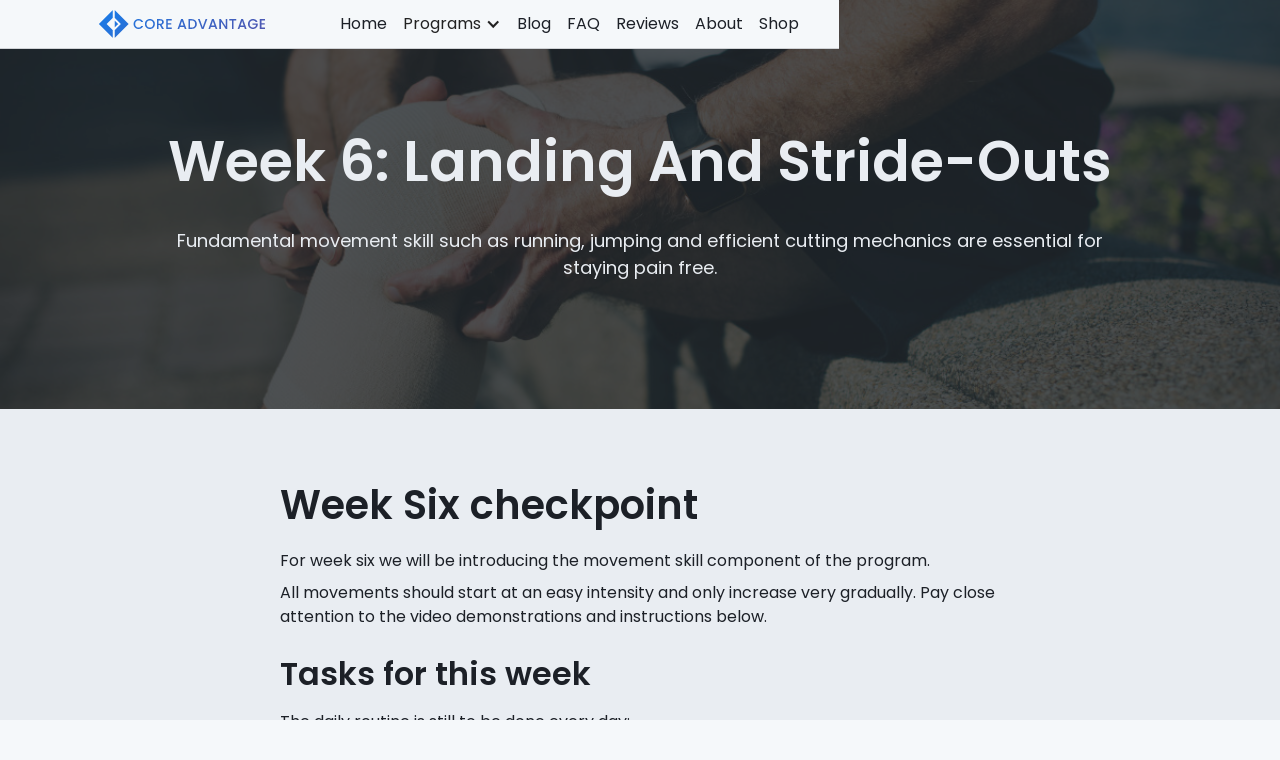

--- FILE ---
content_type: text/html
request_url: https://www.osgoodschlatters.net/osgood-program/week-6
body_size: 15966
content:
<!DOCTYPE html><!-- Last Published: Sun Jan 18 2026 20:55:03 GMT+0000 (Coordinated Universal Time) --><html data-wf-domain="www.osgoodschlatters.net" data-wf-page="6323fcd19ce860846b1746ab" data-wf-site="603c31b331820c3f14a841d3" lang="en" data-wf-collection="6323fcd19ce8606a411745e1" data-wf-item-slug="week-6"><head><meta charset="utf-8"/><title>Week 6: Landing And Stride-Outs</title><meta content="Fundamental movement skill such as running, jumping and efficient cutting mechanics are essential for staying pain free." name="description"/><meta content="Week 6: Landing And Stride-Outs" property="og:title"/><meta content="Fundamental movement skill such as running, jumping and efficient cutting mechanics are essential for staying pain free." property="og:description"/><meta content="https://cdn.prod.website-files.com/6046c8410fdcd7553e835dfe/60626c032c217858b253a22f_Online%20program%20covers.013.jpg" property="og:image"/><meta content="Week 6: Landing And Stride-Outs" property="twitter:title"/><meta content="Fundamental movement skill such as running, jumping and efficient cutting mechanics are essential for staying pain free." property="twitter:description"/><meta content="https://cdn.prod.website-files.com/6046c8410fdcd7553e835dfe/60626c032c217858b253a22f_Online%20program%20covers.013.jpg" property="twitter:image"/><meta property="og:type" content="website"/><meta content="summary_large_image" name="twitter:card"/><meta content="width=device-width, initial-scale=1" name="viewport"/><link href="https://cdn.prod.website-files.com/603c31b331820c3f14a841d3/css/osgood.webflow.shared.2c928c16f.min.css" rel="stylesheet" type="text/css" integrity="sha384-LJKMFveM6J3W3zqmeQN1xzDGtxNItTltrK+Sd97AdmHHSIAjeKvS/r9vp7VgV9a2" crossorigin="anonymous"/><link href="https://cdn.prod.website-files.com/603c31b331820c3f14a841d3/css/osgood.webflow.6323fcd19ce860846b1746ab-9e8a377b2.min.css" rel="stylesheet" type="text/css" integrity="sha384-DPhE4rfy6f1d3axuPeeAveFEkUCf39bDBSWeLqV7hgL+8cTiyVT95Bwe/cVav769" crossorigin="anonymous"/><script type="text/javascript">!function(o,c){var n=c.documentElement,t=" w-mod-";n.className+=t+"js",("ontouchstart"in o||o.DocumentTouch&&c instanceof DocumentTouch)&&(n.className+=t+"touch")}(window,document);</script><link href="https://cdn.prod.website-files.com/603c31b331820c3f14a841d3/673fb17e671bebd3922d724e_logo-gradient-1.png" rel="shortcut icon" type="image/x-icon"/><link href="https://cdn.prod.website-files.com/603c31b331820c3f14a841d3/673fb184546fde139d99e891_logo-gradient.png" rel="apple-touch-icon"/><link href="https://www.osgoodschlatters.net/osgood-program/week-6" rel="canonical"/><link rel="preconnect" href="https://d3e54v103j8qbb.cloudfront.net" crossorigin>
<link rel="preconnect" href="https://cdn.prod.website-files.com" crossorigin>
<link rel="preconnect" href="https://client.memberstack.com" crossorigin>
<link rel="preconnect" href="https://vumbnail.com" crossorigin>

<!-- Google Consent Mode - runs early -->
<script>
  window.dataLayer = window.dataLayer || [];
  function gtag(){dataLayer.push(arguments);}
  if (localStorage.getItem('consentMode') === null) {
    gtag('consent', 'default', {
      'ad_storage': 'granted',
      'ad_user_data': 'granted',
      'ad_personalization': 'granted',
      'analytics_storage': 'granted',
      'personalization_storage': 'granted',
      'security_storage': 'granted',
      'functionality_storage': 'granted',
    });
    gtag('set', 'ads_data_redaction', false);
  } else {
    var consentMode = JSON.parse(localStorage.getItem('consentMode'));
    gtag('consent', 'default', consentMode);
    var adStorageConsent = consentMode['ad_storage'];
    gtag('set', 'ads_data_redaction', adStorageConsent !== 'granted');
  }
</script>

<!-- Google Tag Manager - loads immediately (NOT deferred) -->
<script>(function(w,d,s,l,i){w[l]=w[l]||[];w[l].push({'gtm.start':
new Date().getTime(),event:'gtm.js'});var f=d.getElementsByTagName(s)[0],
j=d.createElement(s),dl=l!='dataLayer'?'&l='+l:'';j.async=true;j.src=
'https://www.googletagmanager.com/gtm.js?id='+i+dl;f.parentNode.insertBefore(j,f);
})(window,document,'script','dataLayer','GTM-P4BQQR2');</script>

<script>
// Fire purchase event on welcome pages
(function() {
  var currentPath = window.location.pathname;
  
  // Define your welcome page URLs
  var welcomePages = [
    '/welcome-osgood',
    '/welcome-severs', 
    '/welcome-to-the-adult-osgood-program'
  ];
  
  // Check if we're on a welcome page
  var isWelcomePage = welcomePages.some(function(page) {
    return currentPath.indexOf(page) !== -1;
  });
  
  if (isWelcomePage) {
    // Check if we've already fired this session (prevent duplicate tracking on page refresh)
    var purchaseTracked = sessionStorage.getItem('purchase_tracked_' + currentPath);
    
    if (!purchaseTracked) {
      // Push purchase event to dataLayer (already initialized above)
      window.dataLayer.push({
        'event': 'memberstack_purchase',
        'transaction_id': Date.now() + '-' + Math.random().toString(36).substr(2, 9),
        'value': 95.00,
        'currency': 'USD'
      });
      
      // Mark as tracked for this session
      sessionStorage.setItem('purchase_tracked_' + currentPath, 'true');
      
      console.log('Purchase event fired for:', currentPath);
    }
  }
})();
</script>

<!-- MemberStack - deferred is fine for this -->
<script>
  window.addEventListener('load', function() {
    var script = document.createElement('script');
    script.src = 'https://static.memberstack.com/scripts/v2/memberstack.js';
    script.setAttribute('data-memberstack-app', 'app_cl702jvlx00150um6buba7nf6');
    script.defer = true;
    document.head.appendChild(script);
  });
</script>

<meta name="google-site-verification" content="sjw4YK8H8XUYaHnuA4SUcCEwf_cFZdW5rozDwIh0Y-A" />
<meta name="facebook-domain-verification" content="6e71h6hsopkf2t68ptep1nagu37gxc" /><meta name="robots" content="noindex"><script type="text/javascript">window.__WEBFLOW_CURRENCY_SETTINGS = {"currencyCode":"USD","symbol":"$","decimal":".","fractionDigits":2,"group":",","template":"{{wf {\"path\":\"symbol\",\"type\":\"PlainText\"} }} {{wf {\"path\":\"amount\",\"type\":\"CommercePrice\"} }} {{wf {\"path\":\"currencyCode\",\"type\":\"PlainText\"} }}","hideDecimalForWholeNumbers":false};</script></head><body><div data-collapse="medium" data-animation="default" data-duration="400" data-easing="ease" data-easing2="ease" data-doc-height="1" role="banner" class="nav-public w-nav"><div class="padding-global"><div class="nav_container"><a href="/" class="nav_brand-mobile w-nav-brand"><div class="code-embed w-embed"><svg width="100%" viewBox="0 0 175 175" fill="none" xmlns="http://www.w3.org/2000/svg">
<path d="M175 87.5C175 135.825 135.825 175 87.5 175C39.1751 175 0 135.825 0 87.5C0 39.1751 39.1751 0 87.5 0C135.825 0 175 39.1751 175 87.5Z" fill="url(#paint0_linear_11_22)"/>
<path d="M83.8516 33.5417L30.0417 87.4381L83.8516 141.334V111.022L60.338 87.4707L83.8516 63.9194V33.5417Z" fill="white"/>
<path d="M91.0866 111.146L114.695 87.5L91.0866 63.854V33.5417L144.958 87.4999L91.0866 141.458V111.146Z" fill="white"/>
<path d="M104.652 87.6645L91.0866 100.804V74.5247L104.652 87.6645Z" fill="white"/>
<defs>
<linearGradient id="paint0_linear_11_22" x1="-9.01048e-07" y1="63.5833" x2="175" y2="109.375" gradientUnits="userSpaceOnUse">
<stop stop-color="#1C79E4"/>
<stop offset="0.970307" stop-color="#4D59B3"/>
</linearGradient>
</defs>
</svg></div></a><a href="/" class="nav_brand hide-tablet w-nav-brand"><div class="code-embed w-embed"><svg width="100%" height=100% viewBox="0 0 594 100" fill="none" xmlns="http://www.w3.org/2000/svg">
<g clip-path="url(#clip0_365_312)">
<path d="M123.992 49.993C123.992 46.5683 124.781 43.4962 126.359 40.7767C127.971 38.0571 130.136 35.9419 132.856 34.431C135.609 32.8866 138.614 32.1144 141.871 32.1144C145.597 32.1144 148.905 33.0377 151.792 34.8843C154.713 36.6973 156.828 39.2826 158.138 42.6401H151.238C150.331 40.7935 149.072 39.4169 147.461 38.5104C145.849 37.6039 143.986 37.1506 141.871 37.1506C139.554 37.1506 137.489 37.671 135.676 38.7118C133.863 39.7526 132.436 41.2467 131.395 43.1941C130.388 45.1414 129.884 47.4077 129.884 49.993C129.884 52.5782 130.388 54.8445 131.395 56.7919C132.436 58.7392 133.863 60.2501 135.676 61.3245C137.489 62.3653 139.554 62.8857 141.871 62.8857C143.986 62.8857 145.849 62.4325 147.461 61.526C149.072 60.6194 150.331 59.2429 151.238 57.3962H158.138C156.828 60.7537 154.713 63.339 151.792 65.152C148.905 66.9651 145.597 67.8716 141.871 67.8716C138.58 67.8716 135.575 67.1162 132.856 65.6053C130.136 64.0609 127.971 61.9288 126.359 59.2093C124.781 56.4897 123.992 53.4176 123.992 49.993Z" fill="url(#paint0_linear_365_312)"/>
<path d="M182.334 67.922C179.077 67.922 176.072 67.1665 173.319 65.6557C170.599 64.1112 168.434 61.9792 166.822 59.2596C165.244 56.5065 164.455 53.4176 164.455 49.993C164.455 46.5683 165.244 43.4962 166.822 40.7767C168.434 38.0571 170.599 35.9419 173.319 34.431C176.072 32.8866 179.077 32.1144 182.334 32.1144C185.624 32.1144 188.629 32.8866 191.348 34.431C194.102 35.9419 196.267 38.0571 197.845 40.7767C199.423 43.4962 200.212 46.5683 200.212 49.993C200.212 53.4176 199.423 56.5065 197.845 59.2596C196.267 61.9792 194.102 64.1112 191.348 65.6557C188.629 67.1665 185.624 67.922 182.334 67.922ZM182.334 62.9361C184.65 62.9361 186.715 62.4157 188.528 61.3749C190.341 60.3005 191.751 58.7896 192.759 56.8423C193.799 54.8613 194.32 52.5782 194.32 49.993C194.32 47.4077 193.799 45.1414 192.759 43.1941C191.751 41.2467 190.341 39.7526 188.528 38.7118C186.715 37.671 184.65 37.1506 182.334 37.1506C180.017 37.1506 177.952 37.671 176.139 38.7118C174.326 39.7526 172.899 41.2467 171.858 43.1941C170.851 45.1414 170.347 47.4077 170.347 49.993C170.347 52.5782 170.851 54.8613 171.858 56.8423C172.899 58.7896 174.326 60.3005 176.139 61.3749C177.952 62.4157 180.017 62.9361 182.334 62.9361Z" fill="url(#paint1_linear_365_312)"/>
<path d="M225.553 67.5694L217.495 53.5687H213.114V67.5694H207.373V32.5676H219.46C222.146 32.5676 224.412 33.0377 226.259 33.9778C228.139 34.9179 229.532 36.1769 230.439 37.7549C231.379 39.333 231.849 41.0956 231.849 43.043C231.849 45.3261 231.177 47.4077 229.834 49.2879C228.525 51.1345 226.494 52.3936 223.74 53.0651L232.403 67.5694H225.553ZM213.114 48.9857H219.46C221.608 48.9857 223.22 48.4485 224.294 47.3741C225.402 46.2997 225.956 44.856 225.956 43.043C225.956 41.2299 225.419 39.8198 224.345 38.8125C223.27 37.7717 221.642 37.2513 219.46 37.2513H213.114V48.9857Z" fill="url(#paint2_linear_365_312)"/>
<path d="M246.446 37.201V47.4749H258.532V52.1586H246.446V62.8857H260.043V67.5694H240.704V32.5173H260.043V37.201H246.446Z" fill="url(#paint3_linear_365_312)"/>
<path d="M304.321 60.418H289.665L287.147 67.5694H281.154L293.694 32.5173H300.342L312.882 67.5694H306.839L304.321 60.418ZM302.709 55.7343L297.018 39.4673L291.277 55.7343H302.709Z" fill="url(#paint4_linear_365_312)"/>
<path d="M331.278 32.5676C335.005 32.5676 338.262 33.2895 341.048 34.7332C343.869 36.1433 346.034 38.1914 347.545 40.8774C349.09 43.5298 349.862 46.6355 349.862 50.1944C349.862 53.7534 349.09 56.8423 347.545 59.4611C346.034 62.0799 343.869 64.0944 341.048 65.5046C338.262 66.8811 335.005 67.5694 331.278 67.5694H319.846V32.5676H331.278ZM331.278 62.8857C335.374 62.8857 338.513 61.7778 340.696 59.5618C342.878 57.3459 343.969 54.2234 343.969 50.1944C343.969 46.1319 342.878 42.959 340.696 40.676C338.513 38.3929 335.374 37.2513 331.278 37.2513H325.587V62.8857H331.278Z" fill="url(#paint5_linear_365_312)"/>
<path d="M387.23 32.5676L374.085 67.5694H367.437L354.243 32.5676H360.387L370.761 61.677L381.186 32.5676H387.23Z" fill="url(#paint6_linear_365_312)"/>
<path d="M414.644 60.418H399.988L397.47 67.5694H391.477L404.017 32.5173H410.665L423.205 67.5694H417.162L414.644 60.418ZM413.032 55.7343L407.341 39.4673L401.6 55.7343H413.032Z" fill="url(#paint7_linear_365_312)"/>
<path d="M458.926 67.5694H453.184L435.91 41.4314V67.5694H430.169V32.5173H435.91L453.184 58.6049V32.5173H458.926V67.5694Z" fill="url(#paint8_linear_365_312)"/>
<path d="M490.589 32.5676V37.2513H481.272V67.5694H475.53V37.2513H466.163V32.5676H490.589Z" fill="url(#paint9_linear_365_312)"/>
<path d="M519.016 60.418H504.36L501.842 67.5694H495.849L508.389 32.5173H515.037L527.577 67.5694H521.534L519.016 60.418ZM517.404 55.7343L511.713 39.4673L505.972 55.7343H517.404Z" fill="url(#paint10_linear_365_312)"/>
<path d="M559.873 42.6401C558.966 40.8942 557.707 39.5848 556.096 38.7118C554.484 37.8053 552.621 37.352 550.506 37.352C548.189 37.352 546.124 37.8725 544.311 38.9133C542.498 39.9541 541.071 41.4314 540.03 43.3452C539.023 45.2589 538.519 47.4749 538.519 49.993C538.519 52.5111 539.023 54.7438 540.03 56.6912C541.071 58.6049 542.498 60.0822 544.311 61.123C546.124 62.1639 548.189 62.6843 550.506 62.6843C553.628 62.6843 556.163 61.8113 558.11 60.0654C560.058 58.3195 561.25 55.9525 561.686 52.9644H548.541V48.3814H567.83V52.8636C567.461 55.5832 566.487 58.0845 564.909 60.3676C563.365 62.6507 561.333 64.4805 558.815 65.8571C556.331 67.2001 553.561 67.8716 550.506 67.8716C547.215 67.8716 544.21 67.1162 541.491 65.6053C538.771 64.0609 536.606 61.9288 534.994 59.2093C533.416 56.4897 532.627 53.4176 532.627 49.993C532.627 46.5683 533.416 43.4962 534.994 40.7767C536.606 38.0571 538.771 35.9419 541.491 34.431C544.244 32.8866 547.249 32.1144 550.506 32.1144C554.232 32.1144 557.54 33.0377 560.427 34.8843C563.348 36.6973 565.463 39.2826 566.773 42.6401H559.873Z" fill="url(#paint11_linear_365_312)"/>
<path d="M580.745 37.201V47.4749H592.832V52.1586H580.745V62.8857H594.343V67.5694H575.004V32.5173H594.343V37.201H580.745Z" fill="url(#paint12_linear_365_312)"/>
<path d="M49.9426 0L0 49.9427L49.9426 99.8852V71.7966L28.1189 49.9729L49.9426 28.1493V0Z" fill="url(#paint13_linear_365_312)"/>
<path d="M56.6576 71.9113L78.569 50L56.6576 28.0886V0L106.658 49.9999L56.6576 100V71.9113Z" fill="url(#paint14_linear_365_312)"/>
<path d="M69.2482 50.1525L56.6576 62.3283V37.9766L69.2482 50.1525Z" fill="url(#paint15_linear_365_312)"/>
</g>
<defs>
<linearGradient id="paint0_linear_365_312" x1="-3.06018e-06" y1="36.3333" x2="185.757" y2="325.223" gradientUnits="userSpaceOnUse">
<stop stop-color="#1C79E4"/>
<stop offset="0.970307" stop-color="#4D59B3"/>
</linearGradient>
<linearGradient id="paint1_linear_365_312" x1="-3.06018e-06" y1="36.3333" x2="185.757" y2="325.223" gradientUnits="userSpaceOnUse">
<stop stop-color="#1C79E4"/>
<stop offset="0.970307" stop-color="#4D59B3"/>
</linearGradient>
<linearGradient id="paint2_linear_365_312" x1="-3.06018e-06" y1="36.3333" x2="185.757" y2="325.223" gradientUnits="userSpaceOnUse">
<stop stop-color="#1C79E4"/>
<stop offset="0.970307" stop-color="#4D59B3"/>
</linearGradient>
<linearGradient id="paint3_linear_365_312" x1="-3.06018e-06" y1="36.3333" x2="185.757" y2="325.223" gradientUnits="userSpaceOnUse">
<stop stop-color="#1C79E4"/>
<stop offset="0.970307" stop-color="#4D59B3"/>
</linearGradient>
<linearGradient id="paint4_linear_365_312" x1="-3.06018e-06" y1="36.3333" x2="185.757" y2="325.223" gradientUnits="userSpaceOnUse">
<stop stop-color="#1C79E4"/>
<stop offset="0.970307" stop-color="#4D59B3"/>
</linearGradient>
<linearGradient id="paint5_linear_365_312" x1="-3.06018e-06" y1="36.3333" x2="185.757" y2="325.223" gradientUnits="userSpaceOnUse">
<stop stop-color="#1C79E4"/>
<stop offset="0.970307" stop-color="#4D59B3"/>
</linearGradient>
<linearGradient id="paint6_linear_365_312" x1="-3.06018e-06" y1="36.3333" x2="185.757" y2="325.223" gradientUnits="userSpaceOnUse">
<stop stop-color="#1C79E4"/>
<stop offset="0.970307" stop-color="#4D59B3"/>
</linearGradient>
<linearGradient id="paint7_linear_365_312" x1="-3.06018e-06" y1="36.3333" x2="185.757" y2="325.223" gradientUnits="userSpaceOnUse">
<stop stop-color="#1C79E4"/>
<stop offset="0.970307" stop-color="#4D59B3"/>
</linearGradient>
<linearGradient id="paint8_linear_365_312" x1="-3.06018e-06" y1="36.3333" x2="185.757" y2="325.223" gradientUnits="userSpaceOnUse">
<stop stop-color="#1C79E4"/>
<stop offset="0.970307" stop-color="#4D59B3"/>
</linearGradient>
<linearGradient id="paint9_linear_365_312" x1="-3.06018e-06" y1="36.3333" x2="185.757" y2="325.223" gradientUnits="userSpaceOnUse">
<stop stop-color="#1C79E4"/>
<stop offset="0.970307" stop-color="#4D59B3"/>
</linearGradient>
<linearGradient id="paint10_linear_365_312" x1="-3.06018e-06" y1="36.3333" x2="185.757" y2="325.223" gradientUnits="userSpaceOnUse">
<stop stop-color="#1C79E4"/>
<stop offset="0.970307" stop-color="#4D59B3"/>
</linearGradient>
<linearGradient id="paint11_linear_365_312" x1="-3.06018e-06" y1="36.3333" x2="185.757" y2="325.223" gradientUnits="userSpaceOnUse">
<stop stop-color="#1C79E4"/>
<stop offset="0.970307" stop-color="#4D59B3"/>
</linearGradient>
<linearGradient id="paint12_linear_365_312" x1="-3.06018e-06" y1="36.3333" x2="185.757" y2="325.223" gradientUnits="userSpaceOnUse">
<stop stop-color="#1C79E4"/>
<stop offset="0.970307" stop-color="#4D59B3"/>
</linearGradient>
<linearGradient id="paint13_linear_365_312" x1="-3.06018e-06" y1="36.3333" x2="185.757" y2="325.223" gradientUnits="userSpaceOnUse">
<stop stop-color="#1C79E4"/>
<stop offset="0.970307" stop-color="#4D59B3"/>
</linearGradient>
<linearGradient id="paint14_linear_365_312" x1="-3.06018e-06" y1="36.3333" x2="185.757" y2="325.223" gradientUnits="userSpaceOnUse">
<stop stop-color="#1C79E4"/>
<stop offset="0.970307" stop-color="#4D59B3"/>
</linearGradient>
<linearGradient id="paint15_linear_365_312" x1="-3.06018e-06" y1="36.3333" x2="185.757" y2="325.223" gradientUnits="userSpaceOnUse">
<stop stop-color="#1C79E4"/>
<stop offset="0.970307" stop-color="#4D59B3"/>
</linearGradient>
<clipPath id="clip0_365_312">
<rect width="594" height="100" fill="white"/>
</clipPath>
</defs>
</svg></div></a><div class="nav_spacer"></div><div class="nav-desk-menu-w hide-tablet"><a href="/" class="nav_menu_link hide-tablet w-inline-block"><div>Home</div></a><div data-hover="false" data-delay="100" class="nav_menu_link w-dropdown"><div class="nav_dropdown w-dropdown-toggle"><div class="icon-6 w-icon-dropdown-toggle"></div><div class="nav_dropdown-text">Programs</div></div><nav class="nav_dropdown-list w-dropdown-list"><div class="padding-global"><div class="container-large"><div class="product_card-grid"><div data-ms-content="!osgood-plan-access" class="product_card-wrapper"><img src="https://cdn.prod.website-files.com/603c31b331820c3f14a841d3/691c0e17b4ca8fbd0e9f3718_Group%209.avif" loading="lazy" alt="A trainer examines a young athlete&#x27;s knee on a sports field with text promoting a 7-week online training and rehabilitation program for fixing Osgood Schlatter." class="product_card-image"/><div class="product_text-wrapper"><h3 class="heading-style-h5">Osgood Schlatter Disease</h3><div class="text-block-17">A proven Osgood rehabilitation plan to manage knee pain.</div></div><div class="button-wrapper-fill"><a href="/osgood/osgood-schlatter-disease-treatment-program" class="button is-gradient w-inline-block"><div>Get Started</div></a></div></div><div data-ms-content="!severs-plan-access" class="product_card-wrapper"><img src="https://cdn.prod.website-files.com/603c31b331820c3f14a841d3/691c0e1732ab7532c6936db7_Group%208.avif" loading="lazy" alt="Runner wearing yellow and black shoes on a track with text promoting The Sever’s Pain Elimination Program, a 7-week online training and rehabilitation program by Core Advantage." class="product_card-image"/><div class="product_text-wrapper"><h3 class="heading-style-h5">Sever&#x27;s Disease</h3><div class="text-block-17">Rapidly relieve growing pains in the heels caused by Severs</div></div><div class="button-wrapper-fill"><a href="/severs/severs-heel-pain-treatment-program" class="button is-gradient w-inline-block"><div>Get Started</div></a></div></div><div data-ms-content="!adult-osgood-plan-access" class="product_card-wrapper"><img src="https://cdn.prod.website-files.com/603c31b331820c3f14a841d3/691c0e17d90556cf44a4145e_Group%207.avif" loading="lazy" alt="Person holding their knee in pain with overlaid text about a 7-week online Adult Osgood Rehabilitation Plan from Core Advantage." class="product_card-image"/><div class="product_text-wrapper"><h3 class="heading-style-h5">Adult Osgood Program</h3><div class="text-block-17">Over 18 and still struggling with Osgood? This program is for you!</div></div><div class="button-wrapper-fill"><a href="/adult-osgood/adult-osgood-treatment-program" class="button is-gradient w-inline-block"><div>Get Started</div></a></div></div><div data-ms-content="members" class="product_card-wrapper"><img src="https://cdn.prod.website-files.com/603c31b331820c3f14a841d3/691c0e17f1eb6f31304e5d71_Group%2010.avif" loading="lazy" alt="Two young female athletes competing for a soccer ball on an outdoor field, promoting a 7-week fitness, strength, and speed training program for young athletes by Core Advantage." class="product_card-image"/><div class="product_text-wrapper"><h3 class="heading-style-h5">Return to Performance</h3><div class="text-block-17">Phase II program to help build fitness and speed</div></div><div class="button-wrapper-fill"><a href="/return-unstoppable/unstoppable-athlete-program" class="button is-gradient w-inline-block"><div>Get Started</div></a></div></div></div></div></div></nav></div><a href="/blog" class="nav_menu_link w-inline-block"><div>Blog</div></a><a data-ms-content="!members" href="/osgood-schlatter-frequently-asked-questions" class="nav_menu_link w-inline-block"><div>FAQ</div></a><a data-ms-content="!members" href="/reviews" class="nav_menu_link w-inline-block"><div>Reviews</div></a><a data-ms-content="!members" href="/about" class="nav_menu_link w-inline-block"><div>About</div></a><a href="/osgood-shop" class="nav_menu_link w-inline-block"><div>Shop</div></a><a data-ms-bind:style="display:block" data-ms-content="members" href="/dashboard" class="nav_menu_link is-prominent w-inline-block"><div>My programs</div></a><a data-ms-bind:style="display:block" data-ms-content="!members" href="/account/login" class="nav_menu_link is-prominent w-inline-block"><div>Login</div></a><a data-ms-bind:style="display:block" data-ms-content="members" data-ms-action="logout" href="#" class="nav_menu_link is-prominent w-inline-block"><div>Log out</div></a></div><div data-w-id="ffc2c511-a88a-9d96-98a6-2521d243f510" class="menu-btn"><div data-w-id="ffc2c511-a88a-9d96-98a6-2521d243f511" class="burger-line"></div><div data-w-id="ffc2c511-a88a-9d96-98a6-2521d243f512" class="burger-line"></div><div data-w-id="ffc2c511-a88a-9d96-98a6-2521d243f513" class="burger-line"></div></div></div></div><div class="nav-mobile-drop"><div class="padding-global"><div class="padding-section-small"><div class="nav-mobile-menu-w"><a href="/" class="nav_menu_link w-inline-block"><div>Home</div></a><a data-ms-content="!osgood-plan-access" href="/osgood/osgood-schlatter-disease-treatment-program" class="nav_menu_link w-inline-block"><div>Osgood Schlatter Program</div></a><a data-ms-content="!severs-plan-access" href="/severs/severs-heel-pain-treatment-program" class="nav_menu_link w-inline-block"><div>Sever&#x27;s Disease Program</div></a><a data-ms-content="!adult-osgood-plan-access" href="/adult-osgood/adult-osgood-treatment-program" class="nav_menu_link w-inline-block"><div>Adult Osgood Program</div></a><a data-ms-content="members" href="/return-unstoppable/unstoppable-athlete-program" class="nav_menu_link w-inline-block"><div>Return to Performance Program</div></a><a href="/blog" class="nav_menu_link w-inline-block"><div>Blog</div></a><a href="/osgood-schlatter-frequently-asked-questions" class="nav_menu_link w-inline-block"><div>FAQ</div></a><a href="/reviews" class="nav_menu_link w-inline-block"><div>Reviews</div></a><a href="/about" class="nav_menu_link w-inline-block"><div>About Core Advantage</div></a><a data-ms-bind:style="display:block" data-ms-content="members" href="/dashboard" class="nav_menu_link is-prominent w-inline-block"><div class="text-align-center">My Programs</div></a><a data-ms-bind:style="display:block" data-ms-content="!members" href="/account/login" class="nav_menu_link is-prominent w-inline-block"><div class="text-align-center">Login</div></a><a data-ms-bind:style="display:block" data-ms-content="members" data-ms-action="logout" href="/account/login" class="nav_menu_link is-prominent w-inline-block"><div class="text-align-center">Log out</div></a></div></div></div></div></div><div class="sectionimage"><div class="padding-global padding-section-large"><div class="containercentre"><h1 class="heading-style-h1">Week 6: Landing And Stride-Outs</h1><div class="spacer-medium"></div><div class="text-size-medium">Fundamental movement skill such as running, jumping and efficient cutting mechanics are essential for staying pain free.</div></div></div></div><div class="article_section section-grey"><div class="padding-global"><div class="container-medium padding-section-small"><div class="article_container"><div class="text-rich-text w-richtext"><h2>Week Six checkpoint</h2><p>For week six we will be introducing the movement skill component of the program. </p><p>All movements should start at an easy intensity and only increase very gradually. Pay close attention to the video demonstrations and instructions below.</p><h3>Tasks for this week</h3><p>The daily routine is still to be done every day:</p><ul role="list"><li>Foam rolling, 10 rolls each position</li><li>The Crouching Three stretches, 30 seconds per position each leg</li><li>Glute activation routine, five reps each leg for each variation</li></ul><p>The workout needs to be done three times per week, with at least 48 hours rest between each one:</p><ul role="list"><li>Knee isometrics, four sets of 30 seconds each leg</li><li><strong>Postage stamp jumps. See workbook for sets and reps</strong></li><li><strong>High hip skip. See workbook for sets and reps</strong></li><li>Shallow squats, four sets. See workbook for reps</li><li>Calf raises, three sets. See workbook for reps</li></ul><p>Remember to keep logging your pain levels before and after the days program.</p><p><em>NB. Don’t panic if you have the occasional moment of soreness, that is totally normal. If your pain stays elevated for more than a day, it might be worth revisiting your acute to chronic workload ratio to see if your training load has jumped up suddenly.</em></p><p>How have you found the program? <a href="/review-the-program" target="_blank">You can leave a review here →</a><br/></p></div></div></div></div></div><div><div class="padding-global"><div class="container-medium padding-section-small"><div class="article_container"><div class="text-rich-text w-richtext"><h2>Landing and stride-outs</h2><p>Great movement skill is a key foundational quality that many junior athletes lack. Fundamentals such as running, jumping and efficient cutting mechanics are inadequately taught to a generation that spends less time in free play than any before.</p><p>For week six we will be introducing our two favourite drills to help you land like a ninja and run with lightness and elasticity. With only two weeks to go, your knees should be feeling consistently much better, potentially even achieving 0/10 pain score.</p><figure style="padding-bottom:56.25%" class="w-richtext-align-fullwidth w-richtext-figure-type-video"><div><iframe allowfullscreen="true" frameborder="0" scrolling="no" src="https://player.vimeo.com/video/327211510"></iframe></div></figure><h3>Exercise: Jumping and landing</h3><p>Every athlete wants to learn to jump as high as possible. But before you can fly you need to be able to land properly! Soft, stable landings are a crucial part of deloading the knees and reducing the grounding reaction force loading of sport.</p><p>A soft, glute dominant landing pattern will take advantage of your newly activated glutes, helping redistribute ground reaction forces away from the knees and spreading them evenly through the lower body.</p><figure style="max-width:325pxpx" class="w-richtext-align-fullwidth w-richtext-figure-type-image"><div><img src="https://cdn.prod.website-files.com/6046c8410fdcd7553e835dfe/6816ab1f7b15f38f99323e48_6065095f4e6e50cf7d4f4acf_osgood-jump-landing.jpeg" loading="lazy" alt=""/></div></figure><p>A good landing should look very similar to the squat pattern you have been practicing. Be sure to land with the midfoot hitting the ground first, then stick the landing with the entire foot. You should finish in a stacked, stable and glutey shape.</p><h4>Instruction video for jumping and landing</h4><p>Start small with tiny little jumps over an imaginary postage stamp on the ground, if you feel confident, gradually jump higher each workout to test your skill and control.</p><figure style="padding-bottom:56.25%" class="w-richtext-align-fullwidth w-richtext-figure-type-video"><div><iframe allowfullscreen="true" frameborder="0" scrolling="no" src="https://player.vimeo.com/video/327640302"></iframe></div></figure><h3>Exercise: Stride outs</h3><p>Correct running technique is a critical competency for many team sport athletes. Learning how to execute a smooth coordinated stride-out pattern is the first step to faster, more efficient sprinting.</p><p>Think of the stride-out as being like running in slow motion, giving you the time to consciously make the shapes and reach the positions your body needs as you move through the gait cycle.</p><figure style="max-width:325pxpx" class="w-richtext-align-fullwidth w-richtext-figure-type-image"><div><img src="https://cdn.prod.website-files.com/6046c8410fdcd7553e835dfe/6816ab1f7b15f38f99323e4b_606509e579ccf014c4c6f5c9_osgood-skipping.jpeg" loading="lazy" alt=""/></div></figure><p>Some key points to focus on:</p><ul role="list"><li>Drive the knee high with the foot sprung into dorsiflexion (toes up)</li><li>Push off the ground with the calf and glute as you take each stride</li><li>Swing your arms. The left elbow drives back as the left knee drives forward and vice versa</li><li>The heel should not touch the ground. The midfoot should be the main point of contact on both the landing and push off.</li></ul><h4>Instruction video for stride outs</h4><p>Watch the video for James’ demonstration on how to perform stride outs.<br/></p><figure style="padding-bottom:56.25%" class="w-richtext-align-fullwidth w-richtext-figure-type-video"><div><iframe allowfullscreen="true" frameborder="0" scrolling="no" src="https://player.vimeo.com/video/327640413"></iframe></div></figure><p>‍<br/></p></div></div></div></div></div><div class="section-grey"><div class="padding-global"><div class="container-medium padding-section-medium"><div class="article_container"><div class="text-rich-text w-richtext"><h2>Closing Week Six</h2><p>You’re nearly there!</p><p>Only one more week to go. Hopefully, by now your knees are feeling great and you may even notice you are moving better. See you next week for the final week of the program.</p><ul role="list"><li><a href="/osgood/osgood-support-docs" target="_blank">For answers to more common questions, check out the support wiki →</a></li><li>Or <a href="https://www.facebook.com/groups/secrettocuringosgood" target="_blank">Join the Facebook support group →</a></li></ul><h3>Up Next</h3><p>After successfully completing a full week of stride outs and landing practice with low or no pain, you should be ready to move on.</p><p><a href="/osgood-program/week-7"><strong>Go to Week Seven here →</strong></a></p><h2>Review the program</h2><p>We would love to here what you think!</p><p>Program reviews are so helpful for our small business allowing us to reach more parents and improve the program as we aim to reach more young athletes struggling with Osgood and Sever&#x27;s. If you had a second, you can leave a review for the program by pressing the link below.</p><p><a href="/review-the-program" target="_blank"><strong>You can leave a review here →</strong></a></p><h2>Return To Performance Program</h2><p>As you approach the final stages of your recovery, it&#x27;s time to start thinking beyond just healing and basic function. The Return To Performance Program is designed specifically for athletes who want to not only recover from Osgood-Schlatters but return to sport better than before.</p><p>While completing your rehabilitation is essential, many athletes find themselves behind their peers after weeks of modified training or rest. The Performance Program addresses this gap by:</p><ul role="list"><li>Rebuilding lost strength, power and explosiveness faster than traditional return-to-sport approaches</li><li>Focusing on sport-specific movement patterns that directly enhance your athletic performance</li><li>Developing proper mechanics that reduce future injury risk while improving efficiency</li><li>Accelerating your return to competition with confidence and improved capabilities</li></ul><h3>What makes this program different?</h3><p>Unlike general rehabilitation which focuses primarily on pain reduction and basic function, the Performance Program targets athletic development specifically. Our athletes consistently report not just returning to their previous level but exceeding it - running faster, jumping higher, and moving more efficiently than before their injury.</p><p>The program builds upon your rehabilitation foundation with:</p><ul role="list"><li>Progressive plyometric training that safely builds explosive power</li><li>Speed and agility drills customized for your sport&#x27;s demands</li><li>Advanced strength training targeted at athletic performance</li><li>Movement pattern correction that enhances efficiency and reduces injury risk</li></ul><p>As you complete Week 6 &amp; 7, you&#x27;ll have the option to transition directly into the Performance Program. Use code <strong>PERFORMANCE</strong> for 30% off when you purchase. The program can be completed in just a few minutes per day, it includes lifetime access to all materials, exercise library, drills and workouts, and can be started immediately after completing your rehabilitation.</p><p>Ready to not just recover, but return better than ever? <a href="/return-unstoppable/unstoppable-athlete-program" target="_blank">Start the Return to Performance Program →</a></p></div></div></div></div></div><footer class="footer-public"><div class="footer"><div class="padding-global"><div class="container-large"><div class="padding-section-medium"><div class="footer_grid"><div id="w-node-_00ba59df-3f10-33fe-f8df-d53c3598d538-43627063" class="footer_text-wrapper"><div class="footer-logo w-embed"><svg width="100%" height="100%" viewBox="0 0 600 600" fill="none" xmlns="http://www.w3.org/2000/svg">
<circle cx="300" cy="300" r="300" fill="url(#paint0_linear_365_309)"/>
<path d="M287.491 115L103 299.788L287.491 484.575V380.647L206.873 299.9L287.491 219.152V115Z" fill="white"/>
<path d="M312.297 381.072L393.239 300L312.297 218.928V115L497 300L312.297 485V381.072Z" fill="white"/>
<path d="M358.807 300.564L312.297 345.615V255.513L358.807 300.564Z" fill="white"/>
<defs>
<linearGradient id="paint0_linear_365_309" x1="-3.08931e-06" y1="218" x2="600" y2="375" gradientUnits="userSpaceOnUse">
<stop stop-color="#1C79E4"/>
<stop offset="0.970307" stop-color="#4D59B3"/>
</linearGradient>
</defs>
</svg></div><div class="text-size-small w-richtext"><p class="text-balanced">Core Advantage: Athletic performance and injury rehabilitation for athletes of all ages since 1999.</p></div></div><div id="w-node-_00ba59df-3f10-33fe-f8df-d53c3598d51e-43627063" class="footer_links-wrapper"><div class="text-size-small w-richtext"><p>Programs</p></div><a href="/osgood/osgood-schlatter-disease-treatment-program" class="footer_menu_link w-inline-block"><div>Osgood Schlatter Disease</div></a><a href="/severs/severs-heel-pain-treatment-program" class="footer_menu_link w-inline-block"><div>Sever&#x27;s Disease</div></a><a href="/adult-osgood/adult-osgood-treatment-program" class="footer_menu_link w-inline-block"><div>Adult Osgood Schlatter</div></a></div><div id="w-node-_00ba59df-3f10-33fe-f8df-d53c3598d52b-43627063" class="footer_links-wrapper"><div class="text-size-small w-richtext"><p>Learn</p></div><a href="/blog" class="footer_menu_link w-inline-block"><div>Blog</div></a><a href="/osgood-schlatter-frequently-asked-questions" class="footer_menu_link w-inline-block"><div>FAQ</div></a><a href="/reviews" class="footer_menu_link w-inline-block"><div>Reviews</div></a></div><div id="w-node-_79bc0662-7caa-4746-f54a-ec90b13f8812-43627063" class="footer_links-wrapper"><div class="text-size-small w-richtext"><p>About</p></div><a href="/about" class="footer_menu_link w-inline-block"><div>About us</div></a><a href="/refund" class="footer_menu_link w-inline-block"><div>Refund policy</div></a><a href="/tos" class="footer_menu_link w-inline-block"><div>Terms &amp; conditions</div></a></div></div><div class="spacer-medium divider_line"></div><div class="spacer-medium"></div><div class="text-size-small text-align-center text-color-secondary">© Core Advantage Pty Ltd. All rights reserved.</div><div class="spacer-small"></div><div class="text-size-small text-align-center text-color-secondary">The content of this website is for educational purposes only and is not intended to serve as medical advice. You should always consult a healthcare provider before starting any exercise program.</div><div class="spacer-xlarge"></div></div></div></div></div><div class="cookies"><div id="cookie-banner" class="cookie_banner"><div class="cookie_content"><h3 class="cookie_heading">Cookie Settings</h3><div class="spacer-xxsmall"></div><p class="hide-mobile-landscape">We use cookies to improve and maintain this website. </p><p class="show_moble-landscape">This site uses cookies to improve site performance and content.</p><div class="cookie_buttons"><button id="btn-accept-all" class="button_primary-cookie"><div>Accept All</div></button><button data-w-id="e71d7083-5aaa-52f4-a54a-8948026318fe" class="button_secondary-cookie"><div>Customize</div></button></div><div id="cookie-options" class="cookie_selection"><div class="form-block-2 w-form"><form id="email-form" name="email-form" data-name="Email Form" method="get" class="cookie_options" data-wf-page-id="6323fcd19ce860846b1746ab" data-wf-element-id="e71d7083-5aaa-52f4-a54a-894802631906" data-turnstile-sitekey="0x4AAAAAAAQTptj2So4dx43e"><div class="cookie_checkbox dummy"><div class="cookie_checkbox-check"></div><div class="text-color-secondary">Essential (always on - functionality, security)</div></div><label id="consent-analytics" class="w-checkbox cookie_checkbox"><div class="w-checkbox-input w-checkbox-input--inputType-custom cookie_checkbox-check w--redirected-checked"></div><input type="checkbox" name="Analytics" id="Analytics" data-name="Analytics" style="opacity:0;position:absolute;z-index:-1" checked=""/><span class="w-form-label" for="Analytics">Analytics (understand site usage)</span></label><label id="consent-marketing" class="w-checkbox cookie_checkbox"><div class="w-checkbox-input w-checkbox-input--inputType-custom cookie_checkbox-check w--redirected-checked"></div><input type="checkbox" name="Marketing" id="Marketing" data-name="Marketing" style="opacity:0;position:absolute;z-index:-1" checked=""/><span class="w-form-label" for="Marketing">Marketing (personalized ads)</span></label></form><div class="w-form-done"><div>Thank you! Your submission has been received!</div></div><div class="w-form-fail"><div>Oops! Something went wrong while submitting the form.</div></div></div><div class="div-block-58"><button id="btn-save-preferences" class="button_secondary-cookie"><div>Save selection</div></button></div></div></div><a href="#" class="cookie-close-wrapper w-inline-block"><div id="cookie-close" class="icon-close-xmark w-embed"><svg width="100%" height="100%" viewBox="0 0 24 24" fill="none" xmlns="http://www.w3.org/2000/svg">
<path d="M20 20L7 7.00002M20 7L7.00001 20" stroke="currentcolor" stroke-width="2" stroke-linecap="round"/>
</svg></div></a></div><div id="cookie-icon" class="cookie_icon"><div class="cookie_icon-img w-embed"><svg width="100%" height="100%" viewBox="0 0 24 24" fill="none" xmlns="http://www.w3.org/2000/svg">
<path d="M12 22.0001C10.6167 22.0001 9.31667 21.7374 8.1 21.2121C6.88333 20.6868 5.825 19.9744 4.925 19.0751C4.025 18.1751 3.31267 17.1168 2.788 15.9001C2.26333 14.6834 2.00067 13.3834 2 12.0001C2 10.7501 2.24167 9.5251 2.725 8.3251C3.20833 7.1251 3.88333 6.0541 4.75 5.1121C5.61667 4.17077 6.65833 3.41243 7.875 2.8371C9.09167 2.26177 10.425 1.97443 11.875 1.9751C12.225 1.9751 12.5833 1.99177 12.95 2.0251C13.3167 2.05843 13.6917 2.11677 14.075 2.2001C13.925 2.9501 13.975 3.65843 14.225 4.3251C14.475 4.99177 14.85 5.54577 15.35 5.9871C15.85 6.4291 16.446 6.73343 17.138 6.9001C17.83 7.06677 18.5423 7.0251 19.275 6.7751C18.8417 7.75843 18.9043 8.7001 19.463 9.6001C20.0217 10.5001 20.8507 10.9668 21.95 11.0001C21.9667 11.1834 21.9793 11.3541 21.988 11.5121C21.9967 11.6701 22.0007 11.8411 22 12.0251C22 13.3918 21.7373 14.6791 21.212 15.8871C20.6867 17.0951 19.9743 18.1534 19.075 19.0621C18.175 19.9708 17.1167 20.6874 15.9 21.2121C14.6833 21.7368 13.3833 21.9994 12 22.0001ZM10.5 10.0001C10.9167 10.0001 11.271 9.8541 11.563 9.5621C11.855 9.2701 12.0007 8.9161 12 8.5001C12 8.08343 11.854 7.7291 11.562 7.4371C11.27 7.1451 10.916 6.99943 10.5 7.0001C10.0833 7.0001 9.729 7.1461 9.437 7.4381C9.145 7.7301 8.99933 8.0841 9 8.5001C9 8.91677 9.146 9.2711 9.438 9.5631C9.73 9.8551 10.084 10.0008 10.5 10.0001ZM8.5 15.0001C8.91667 15.0001 9.271 14.8541 9.563 14.5621C9.855 14.2701 10.0007 13.9161 10 13.5001C10 13.0834 9.854 12.7291 9.562 12.4371C9.27 12.1451 8.916 11.9994 8.5 12.0001C8.08333 12.0001 7.729 12.1461 7.437 12.4381C7.145 12.7301 6.99933 13.0841 7 13.5001C7 13.9168 7.146 14.2711 7.438 14.5631C7.73 14.8551 8.084 15.0008 8.5 15.0001ZM15 16.0001C15.2833 16.0001 15.521 15.9041 15.713 15.7121C15.905 15.5201 16.0007 15.2828 16 15.0001C16 14.7168 15.904 14.4791 15.712 14.2871C15.52 14.0951 15.2827 13.9994 15 14.0001C14.7167 14.0001 14.479 14.0961 14.287 14.2881C14.095 14.4801 13.9993 14.7174 14 15.0001C14 15.2834 14.096 15.5211 14.288 15.7131C14.48 15.9051 14.7173 16.0008 15 16.0001ZM12 20.0001C14.0333 20.0001 15.8377 19.3001 17.413 17.9001C18.9883 16.5001 19.8507 14.7168 20 12.5501C19.1667 12.1834 18.5123 11.6834 18.037 11.0501C17.5617 10.4168 17.241 9.70843 17.075 8.9251C15.7917 8.74177 14.6917 8.19177 13.775 7.2751C12.8583 6.35843 12.2917 5.25843 12.075 3.9751C10.7417 3.94177 9.57067 4.18343 8.562 4.7001C7.55333 5.21677 6.712 5.87943 6.038 6.6881C5.362 7.4961 4.853 8.3751 4.511 9.3251C4.169 10.2751 3.99867 11.1668 4 12.0001C4 14.2168 4.779 16.1044 6.337 17.6631C7.895 19.2218 9.78267 20.0008 12 20.0001Z" fill="currentcolor"/>
</svg></div></div><div class="cookie_script w-embed w-script"><!-- Cookie Consent Mode - Simplified -->
<script>
  // Check selection - show banner when cookie icon clicked
  document.getElementById('cookie-icon').addEventListener('click', function() {
    setConsentCheckboxes();
    hideOptions();
    document.getElementById('cookie-banner').style.display = 'block';
  })
  
  // Hide Cookie Banner
  document.addEventListener('DOMContentLoaded', function() {
    var closeBtn = document.getElementById('cookie-close');
    if (closeBtn) {
      closeBtn.addEventListener('click', function() {
        setConsent({ analytics: true, marketing: true });
        hideBanner();
      });
    }
  });
  
  // Attach close button handler
  document.addEventListener('DOMContentLoaded', function() {
    var closeBtn = document.getElementById('cookie-close');
    if (closeBtn) {
      closeBtn.addEventListener('click', hideBanner);
    }
  });
  
  // Hide more options
  function hideOptions() {
    document.getElementById('cookie-options').style.height = '0px';
  }
  
  // If consentMode has not been set, show Cookie Banner
  if(localStorage.getItem('consentMode') === null) {
    document.getElementById('cookie-banner').style.display = 'block';
  }
  
  // Logic to populate the preferences
  function setConsentCheckboxes() {
    const consentModeString = localStorage.getItem('consentMode');
    
    if (consentModeString) {
      const consentMode = JSON.parse(consentModeString);
      
      // Essential is always checked (locked)
      const essentialCheckbox = document.getElementById('consent-essential');
      if (essentialCheckbox) {
        essentialCheckbox.checked = true;
        essentialCheckbox.disabled = true;
      }
      
      // Analytics checkbox
      const analyticsCheckbox = document.getElementById('consent-analytics');
      if (analyticsCheckbox) {
        analyticsCheckbox.checked = consentMode.analytics_storage === 'granted';
      }
      
      // Marketing checkbox (combines all ad-related consent)
      const marketingCheckbox = document.getElementById('consent-marketing');
      if (marketingCheckbox) {
        marketingCheckbox.checked = consentMode.ad_storage === 'granted';
      }
    }
  }
  
  document.addEventListener('DOMContentLoaded', function() {
    var essentialCheckbox = document.getElementById('consent-essential');
    if (essentialCheckbox) {
      essentialCheckbox.checked = true;
      essentialCheckbox.disabled = true;
    }
  });

  // Accept All button
  document.getElementById('btn-accept-all').addEventListener('click', function() {
    setConsent({
      analytics: true,
      marketing: true,
    });
    hideBanner();
  });

  // Save Preferences button (in customize section)
  document.getElementById('btn-save-preferences').addEventListener('click', function() {
    setConsent({
      analytics: document.getElementById('consent-analytics').checked,
      marketing: document.getElementById('consent-marketing').checked,
    });
    hideBanner();
  });
  
  // Map the preferences to Google Consent Mode 
  function setConsent(consent) {
    const consentMode = {
      // Essential (always granted)
      'functionality_storage': 'granted',
      'security_storage': 'granted',
      
      // Analytics
      'analytics_storage': consent.analytics ? 'granted' : 'denied',
      
      // Marketing (all ad-related)
      'ad_storage': consent.marketing ? 'granted' : 'denied',
      'ad_user_data': consent.marketing ? 'granted' : 'denied',
      'ad_personalization': consent.marketing ? 'granted' : 'denied',
      'personalization_storage': consent.marketing ? 'granted' : 'denied',
    };
    
    // Update Google Consent Mode
    gtag('consent', 'update', consentMode);

    // Update Facebook Pixel Consent
    if (consent.marketing) {
      fbq('consent', 'grant');
    } else {
      fbq('consent', 'revoke');
    }

    // Store consent preferences
    localStorage.setItem('consentMode', JSON.stringify(consentMode));
  }
</script></div></div></footer><script src="https://d3e54v103j8qbb.cloudfront.net/js/jquery-3.5.1.min.dc5e7f18c8.js?site=603c31b331820c3f14a841d3" type="text/javascript" integrity="sha256-9/aliU8dGd2tb6OSsuzixeV4y/faTqgFtohetphbbj0=" crossorigin="anonymous"></script><script src="https://cdn.prod.website-files.com/603c31b331820c3f14a841d3/js/webflow.47b04526.9111ac492ca69ee3.js" type="text/javascript" integrity="sha384-rEZUuglhaQ45YHUw34sDGxpWEcV+5IzNmeDDpaOKTjAENYqT4YqEB2ZBAPd1sGsT" crossorigin="anonymous"></script><!-- Google Tag Manager (noscript) -->
<noscript>
  <iframe src="https://www.googletagmanager.com/ns.html?id=GTM-P4BQQR2" height="0" width="0" style="display:none;visibility:hidden"></iframe>
</noscript>
<!-- End Google Tag Manager (noscript) -->
<!--Redirect if JS is disabled-->
<noscript>
   <meta http-equiv="refresh" content="0; url=https://www.osgoodschlatters.net" />
</noscript></body></html>

--- FILE ---
content_type: text/html; charset=UTF-8
request_url: https://player.vimeo.com/video/327211510
body_size: 6298
content:
<!DOCTYPE html>
<html lang="en">
<head>
  <meta charset="utf-8">
  <meta name="viewport" content="width=device-width,initial-scale=1,user-scalable=yes">
  
  <link rel="canonical" href="https://player.vimeo.com/video/327211510">
  <meta name="googlebot" content="noindex,indexifembedded">
  
  
  <title>Osgood Week 6 on Vimeo</title>
  <style>
      body, html, .player, .fallback {
          overflow: hidden;
          width: 100%;
          height: 100%;
          margin: 0;
          padding: 0;
      }
      .fallback {
          
              background-color: transparent;
          
      }
      .player.loading { opacity: 0; }
      .fallback iframe {
          position: fixed;
          left: 0;
          top: 0;
          width: 100%;
          height: 100%;
      }
  </style>
  <link rel="modulepreload" href="https://f.vimeocdn.com/p/4.46.25/js/player.module.js" crossorigin="anonymous">
  <link rel="modulepreload" href="https://f.vimeocdn.com/p/4.46.25/js/vendor.module.js" crossorigin="anonymous">
  <link rel="preload" href="https://f.vimeocdn.com/p/4.46.25/css/player.css" as="style">
</head>

<body>


<div class="vp-placeholder">
    <style>
        .vp-placeholder,
        .vp-placeholder-thumb,
        .vp-placeholder-thumb::before,
        .vp-placeholder-thumb::after {
            position: absolute;
            top: 0;
            bottom: 0;
            left: 0;
            right: 0;
        }
        .vp-placeholder {
            visibility: hidden;
            width: 100%;
            max-height: 100%;
            height: calc(1080 / 1920 * 100vw);
            max-width: calc(1920 / 1080 * 100vh);
            margin: auto;
        }
        .vp-placeholder-carousel {
            display: none;
            background-color: #000;
            position: absolute;
            left: 0;
            right: 0;
            bottom: -60px;
            height: 60px;
        }
    </style>

    

    
        <style>
            .vp-placeholder-thumb {
                overflow: hidden;
                width: 100%;
                max-height: 100%;
                margin: auto;
            }
            .vp-placeholder-thumb::before,
            .vp-placeholder-thumb::after {
                content: "";
                display: block;
                filter: blur(7px);
                margin: 0;
                background: url(https://i.vimeocdn.com/video/777220044-1ca8a6970e38dfebe00a266fecca0c49d7e96de5ee285db595395954be3ddf68-d?mw=80&q=85) 50% 50% / contain no-repeat;
            }
            .vp-placeholder-thumb::before {
                 
                margin: -30px;
            }
        </style>
    

    <div class="vp-placeholder-thumb"></div>
    <div class="vp-placeholder-carousel"></div>
    <script>function placeholderInit(t,h,d,s,n,o){var i=t.querySelector(".vp-placeholder"),v=t.querySelector(".vp-placeholder-thumb");if(h){var p=function(){try{return window.self!==window.top}catch(a){return!0}}(),w=200,y=415,r=60;if(!p&&window.innerWidth>=w&&window.innerWidth<y){i.style.bottom=r+"px",i.style.maxHeight="calc(100vh - "+r+"px)",i.style.maxWidth="calc("+n+" / "+o+" * (100vh - "+r+"px))";var f=t.querySelector(".vp-placeholder-carousel");f.style.display="block"}}if(d){var e=new Image;e.onload=function(){var a=n/o,c=e.width/e.height;if(c<=.95*a||c>=1.05*a){var l=i.getBoundingClientRect(),g=l.right-l.left,b=l.bottom-l.top,m=window.innerWidth/g*100,x=window.innerHeight/b*100;v.style.height="calc("+e.height+" / "+e.width+" * "+m+"vw)",v.style.maxWidth="calc("+e.width+" / "+e.height+" * "+x+"vh)"}i.style.visibility="visible"},e.src=s}else i.style.visibility="visible"}
</script>
    <script>placeholderInit(document,  false ,  true , "https://i.vimeocdn.com/video/777220044-1ca8a6970e38dfebe00a266fecca0c49d7e96de5ee285db595395954be3ddf68-d?mw=80\u0026q=85",  1920 ,  1080 );</script>
</div>

<div id="player" class="player"></div>
<script>window.playerConfig = {"cdn_url":"https://f.vimeocdn.com","vimeo_api_url":"api.vimeo.com","request":{"files":{"dash":{"cdns":{"akfire_interconnect_quic":{"avc_url":"https://vod-adaptive-ak.vimeocdn.com/exp=1768799082~acl=%2F67fa136a-4635-450b-99c3-a0ebd5c6bdcb%2Fpsid%3D97ccfcdad368806266c36c65631ea797bc6f3f2aed67a1cf4b47d4b27bfbfd0d%2F%2A~hmac=fe25f560b74e63ff57076cbd89cafbf3aa3251019558387e37c1ed57136f2ac1/67fa136a-4635-450b-99c3-a0ebd5c6bdcb/psid=97ccfcdad368806266c36c65631ea797bc6f3f2aed67a1cf4b47d4b27bfbfd0d/v2/playlist/av/primary/playlist.json?omit=av1-hevc\u0026pathsig=8c953e4f~OSvyPACiFbidXS-gInwTxP7PFnzc0lyv-o6Ev0XeXKo\u0026r=dXM%3D\u0026rh=3vFIj6","origin":"gcs","url":"https://vod-adaptive-ak.vimeocdn.com/exp=1768799082~acl=%2F67fa136a-4635-450b-99c3-a0ebd5c6bdcb%2Fpsid%3D97ccfcdad368806266c36c65631ea797bc6f3f2aed67a1cf4b47d4b27bfbfd0d%2F%2A~hmac=fe25f560b74e63ff57076cbd89cafbf3aa3251019558387e37c1ed57136f2ac1/67fa136a-4635-450b-99c3-a0ebd5c6bdcb/psid=97ccfcdad368806266c36c65631ea797bc6f3f2aed67a1cf4b47d4b27bfbfd0d/v2/playlist/av/primary/playlist.json?pathsig=8c953e4f~OSvyPACiFbidXS-gInwTxP7PFnzc0lyv-o6Ev0XeXKo\u0026r=dXM%3D\u0026rh=3vFIj6"},"fastly_skyfire":{"avc_url":"https://skyfire.vimeocdn.com/1768799082-0xd3223c8cdb6c2e29e2b3946dcfb28ea6eab5c11f/67fa136a-4635-450b-99c3-a0ebd5c6bdcb/psid=97ccfcdad368806266c36c65631ea797bc6f3f2aed67a1cf4b47d4b27bfbfd0d/v2/playlist/av/primary/playlist.json?omit=av1-hevc\u0026pathsig=8c953e4f~OSvyPACiFbidXS-gInwTxP7PFnzc0lyv-o6Ev0XeXKo\u0026r=dXM%3D\u0026rh=3vFIj6","origin":"gcs","url":"https://skyfire.vimeocdn.com/1768799082-0xd3223c8cdb6c2e29e2b3946dcfb28ea6eab5c11f/67fa136a-4635-450b-99c3-a0ebd5c6bdcb/psid=97ccfcdad368806266c36c65631ea797bc6f3f2aed67a1cf4b47d4b27bfbfd0d/v2/playlist/av/primary/playlist.json?pathsig=8c953e4f~OSvyPACiFbidXS-gInwTxP7PFnzc0lyv-o6Ev0XeXKo\u0026r=dXM%3D\u0026rh=3vFIj6"}},"default_cdn":"akfire_interconnect_quic","separate_av":true,"streams":[{"profile":"175","id":"492d7db9-af1d-4e20-81c6-93fd22fe91de","fps":25,"quality":"1080p"},{"profile":"164","id":"5563866a-ea64-42c7-8217-bd23ea3b1205","fps":25,"quality":"360p"},{"profile":"174","id":"70259318-fc9e-4a47-bb52-94f8e6f65446","fps":25,"quality":"720p"},{"profile":"165","id":"d080cfa3-953a-4537-ac1c-72484fa6f32c","fps":25,"quality":"540p"}],"streams_avc":[{"profile":"175","id":"492d7db9-af1d-4e20-81c6-93fd22fe91de","fps":25,"quality":"1080p"},{"profile":"164","id":"5563866a-ea64-42c7-8217-bd23ea3b1205","fps":25,"quality":"360p"},{"profile":"174","id":"70259318-fc9e-4a47-bb52-94f8e6f65446","fps":25,"quality":"720p"},{"profile":"165","id":"d080cfa3-953a-4537-ac1c-72484fa6f32c","fps":25,"quality":"540p"}]},"hls":{"cdns":{"akfire_interconnect_quic":{"avc_url":"https://vod-adaptive-ak.vimeocdn.com/exp=1768799082~acl=%2F67fa136a-4635-450b-99c3-a0ebd5c6bdcb%2Fpsid%3D97ccfcdad368806266c36c65631ea797bc6f3f2aed67a1cf4b47d4b27bfbfd0d%2F%2A~hmac=fe25f560b74e63ff57076cbd89cafbf3aa3251019558387e37c1ed57136f2ac1/67fa136a-4635-450b-99c3-a0ebd5c6bdcb/psid=97ccfcdad368806266c36c65631ea797bc6f3f2aed67a1cf4b47d4b27bfbfd0d/v2/playlist/av/primary/playlist.m3u8?omit=av1-hevc-opus\u0026pathsig=8c953e4f~s9pz9SOKBz4qXtb1T3oLXeF4rHEYAtv2j7r6zXXZKrY\u0026r=dXM%3D\u0026rh=3vFIj6\u0026sf=fmp4","origin":"gcs","url":"https://vod-adaptive-ak.vimeocdn.com/exp=1768799082~acl=%2F67fa136a-4635-450b-99c3-a0ebd5c6bdcb%2Fpsid%3D97ccfcdad368806266c36c65631ea797bc6f3f2aed67a1cf4b47d4b27bfbfd0d%2F%2A~hmac=fe25f560b74e63ff57076cbd89cafbf3aa3251019558387e37c1ed57136f2ac1/67fa136a-4635-450b-99c3-a0ebd5c6bdcb/psid=97ccfcdad368806266c36c65631ea797bc6f3f2aed67a1cf4b47d4b27bfbfd0d/v2/playlist/av/primary/playlist.m3u8?omit=opus\u0026pathsig=8c953e4f~s9pz9SOKBz4qXtb1T3oLXeF4rHEYAtv2j7r6zXXZKrY\u0026r=dXM%3D\u0026rh=3vFIj6\u0026sf=fmp4"},"fastly_skyfire":{"avc_url":"https://skyfire.vimeocdn.com/1768799082-0xd3223c8cdb6c2e29e2b3946dcfb28ea6eab5c11f/67fa136a-4635-450b-99c3-a0ebd5c6bdcb/psid=97ccfcdad368806266c36c65631ea797bc6f3f2aed67a1cf4b47d4b27bfbfd0d/v2/playlist/av/primary/playlist.m3u8?omit=av1-hevc-opus\u0026pathsig=8c953e4f~s9pz9SOKBz4qXtb1T3oLXeF4rHEYAtv2j7r6zXXZKrY\u0026r=dXM%3D\u0026rh=3vFIj6\u0026sf=fmp4","origin":"gcs","url":"https://skyfire.vimeocdn.com/1768799082-0xd3223c8cdb6c2e29e2b3946dcfb28ea6eab5c11f/67fa136a-4635-450b-99c3-a0ebd5c6bdcb/psid=97ccfcdad368806266c36c65631ea797bc6f3f2aed67a1cf4b47d4b27bfbfd0d/v2/playlist/av/primary/playlist.m3u8?omit=opus\u0026pathsig=8c953e4f~s9pz9SOKBz4qXtb1T3oLXeF4rHEYAtv2j7r6zXXZKrY\u0026r=dXM%3D\u0026rh=3vFIj6\u0026sf=fmp4"}},"default_cdn":"akfire_interconnect_quic","separate_av":true}},"file_codecs":{"av1":[],"avc":["492d7db9-af1d-4e20-81c6-93fd22fe91de","5563866a-ea64-42c7-8217-bd23ea3b1205","70259318-fc9e-4a47-bb52-94f8e6f65446","d080cfa3-953a-4537-ac1c-72484fa6f32c"],"hevc":{"dvh1":[],"hdr":[],"sdr":[]}},"lang":"en","referrer":"https://www.osgoodschlatters.net/osgood-program/week-6","cookie_domain":".vimeo.com","signature":"fa973e1e2ef08f1b6f396b414fc0cb0b","timestamp":1768795482,"expires":3600,"thumb_preview":{"url":"https://videoapi-sprites.vimeocdn.com/video-sprites/image/487381e4-2c37-4e19-b3bf-c768a1c0f5f1.0.jpeg?ClientID=sulu\u0026Expires=1768799082\u0026Signature=c824c3b050a0f2ab6f07e30924d426ac024eebe4","height":2880,"width":4260,"frame_height":240,"frame_width":426,"columns":10,"frames":120},"currency":"USD","session":"2146b4086adc758a12f57befdd49ec77d12277be1768795482","cookie":{"volume":1,"quality":null,"hd":0,"captions":null,"transcript":null,"captions_styles":{"color":null,"fontSize":null,"fontFamily":null,"fontOpacity":null,"bgOpacity":null,"windowColor":null,"windowOpacity":null,"bgColor":null,"edgeStyle":null},"audio_language":null,"audio_kind":null,"qoe_survey_vote":0},"build":{"backend":"31e9776","js":"4.46.25"},"urls":{"js":"https://f.vimeocdn.com/p/4.46.25/js/player.js","js_base":"https://f.vimeocdn.com/p/4.46.25/js","js_module":"https://f.vimeocdn.com/p/4.46.25/js/player.module.js","js_vendor_module":"https://f.vimeocdn.com/p/4.46.25/js/vendor.module.js","locales_js":{"de-DE":"https://f.vimeocdn.com/p/4.46.25/js/player.de-DE.js","en":"https://f.vimeocdn.com/p/4.46.25/js/player.js","es":"https://f.vimeocdn.com/p/4.46.25/js/player.es.js","fr-FR":"https://f.vimeocdn.com/p/4.46.25/js/player.fr-FR.js","ja-JP":"https://f.vimeocdn.com/p/4.46.25/js/player.ja-JP.js","ko-KR":"https://f.vimeocdn.com/p/4.46.25/js/player.ko-KR.js","pt-BR":"https://f.vimeocdn.com/p/4.46.25/js/player.pt-BR.js","zh-CN":"https://f.vimeocdn.com/p/4.46.25/js/player.zh-CN.js"},"ambisonics_js":"https://f.vimeocdn.com/p/external/ambisonics.min.js","barebone_js":"https://f.vimeocdn.com/p/4.46.25/js/barebone.js","chromeless_js":"https://f.vimeocdn.com/p/4.46.25/js/chromeless.js","three_js":"https://f.vimeocdn.com/p/external/three.rvimeo.min.js","vuid_js":"https://f.vimeocdn.com/js_opt/modules/utils/vuid.min.js","hive_sdk":"https://f.vimeocdn.com/p/external/hive-sdk.js","hive_interceptor":"https://f.vimeocdn.com/p/external/hive-interceptor.js","proxy":"https://player.vimeo.com/static/proxy.html","css":"https://f.vimeocdn.com/p/4.46.25/css/player.css","chromeless_css":"https://f.vimeocdn.com/p/4.46.25/css/chromeless.css","fresnel":"https://arclight.vimeo.com/add/player-stats","player_telemetry_url":"https://arclight.vimeo.com/player-events","telemetry_base":"https://lensflare.vimeo.com"},"flags":{"plays":1,"dnt":0,"autohide_controls":0,"preload_video":"metadata_on_hover","qoe_survey_forced":0,"ai_widget":0,"ecdn_delta_updates":0,"disable_mms":0,"check_clip_skipping_forward":0},"country":"US","client":{"ip":"3.144.19.37"},"ab_tests":{"cross_origin_texttracks":{"group":"variant","track":false,"data":null}},"atid":"485580243.1768795482","ai_widget_signature":"c0bf7ae80bb289d8068af1b26b9ffe6e5314b56e3adda7072df9c067071ff584_1768799082","config_refresh_url":"https://player.vimeo.com/video/327211510/config/request?atid=485580243.1768795482\u0026expires=3600\u0026referrer=https%3A%2F%2Fwww.osgoodschlatters.net%2Fosgood-program%2Fweek-6\u0026session=2146b4086adc758a12f57befdd49ec77d12277be1768795482\u0026signature=fa973e1e2ef08f1b6f396b414fc0cb0b\u0026time=1768795482\u0026v=1"},"player_url":"player.vimeo.com","video":{"id":327211510,"title":"Osgood Week 6","width":1920,"height":1080,"duration":96,"url":"","share_url":"https://vimeo.com/327211510","embed_code":"\u003ciframe title=\"vimeo-player\" src=\"https://player.vimeo.com/video/327211510?h=a8fcd86893\" width=\"640\" height=\"360\" frameborder=\"0\" referrerpolicy=\"strict-origin-when-cross-origin\" allow=\"autoplay; fullscreen; picture-in-picture; clipboard-write; encrypted-media; web-share\"   allowfullscreen\u003e\u003c/iframe\u003e","default_to_hd":0,"privacy":"disable","embed_permission":"whitelist","thumbnail_url":"https://i.vimeocdn.com/video/777220044-1ca8a6970e38dfebe00a266fecca0c49d7e96de5ee285db595395954be3ddf68-d","owner":{"id":90406562,"name":"Core Advantage","img":"https://i.vimeocdn.com/portrait/31306761_60x60?sig=852659cabfc8a8879f9841c384af6dd18286faf0f611b215746bf3615b315572\u0026v=1\u0026region=us","img_2x":"https://i.vimeocdn.com/portrait/31306761_60x60?sig=852659cabfc8a8879f9841c384af6dd18286faf0f611b215746bf3615b315572\u0026v=1\u0026region=us","url":"https://vimeo.com/coreadvantage","account_type":"starter"},"spatial":0,"live_event":null,"version":{"current":null,"available":[{"id":54535942,"file_id":1281466693,"is_current":true}]},"unlisted_hash":null,"rating":{"id":6},"fps":25,"bypass_token":"eyJ0eXAiOiJKV1QiLCJhbGciOiJIUzI1NiJ9.eyJjbGlwX2lkIjozMjcyMTE1MTAsImV4cCI6MTc2ODc5OTEwMH0.w4XtO73hI9GWntV5ANgI3BMsqbA75GPhcNcLZAtf_8E","channel_layout":"stereo","ai":0,"locale":""},"user":{"id":0,"team_id":0,"team_origin_user_id":0,"account_type":"none","liked":0,"watch_later":0,"owner":0,"mod":0,"logged_in":0,"private_mode_enabled":0,"vimeo_api_client_token":"eyJhbGciOiJIUzI1NiIsInR5cCI6IkpXVCJ9.eyJzZXNzaW9uX2lkIjoiMjE0NmI0MDg2YWRjNzU4YTEyZjU3YmVmZGQ0OWVjNzdkMTIyNzdiZTE3Njg3OTU0ODIiLCJleHAiOjE3Njg3OTkwODIsImFwcF9pZCI6MTE4MzU5LCJzY29wZXMiOiJwdWJsaWMgc3RhdHMifQ.9tVEKLMJMsmCncW5IB5tT5RAjNBvqlVuRnhTfYsnX9c"},"view":1,"vimeo_url":"vimeo.com","embed":{"audio_track":"","autoplay":0,"autopause":1,"dnt":0,"editor":0,"keyboard":1,"log_plays":1,"loop":0,"muted":0,"on_site":0,"texttrack":"","transparent":1,"outro":"nothing","playsinline":1,"quality":null,"player_id":"","api":null,"app_id":"","color":"","color_one":"000000","color_two":"00adef","color_three":"ffffff","color_four":"000000","context":"embed.main","settings":{"auto_pip":1,"badge":0,"byline":0,"collections":0,"color":0,"force_color_one":0,"force_color_two":0,"force_color_three":0,"force_color_four":0,"embed":0,"fullscreen":1,"like":0,"logo":0,"playbar":1,"portrait":0,"pip":1,"share":0,"spatial_compass":0,"spatial_label":0,"speed":1,"title":0,"volume":1,"watch_later":0,"watch_full_video":1,"controls":1,"airplay":1,"audio_tracks":1,"chapters":1,"chromecast":1,"cc":1,"transcript":1,"quality":1,"play_button_position":0,"ask_ai":0,"skipping_forward":1,"debug_payload_collection_policy":"default"},"create_interactive":{"has_create_interactive":false,"viddata_url":""},"min_quality":null,"max_quality":null,"initial_quality":null,"prefer_mms":1}}</script>
<script>const fullscreenSupported="exitFullscreen"in document||"webkitExitFullscreen"in document||"webkitCancelFullScreen"in document||"mozCancelFullScreen"in document||"msExitFullscreen"in document||"webkitEnterFullScreen"in document.createElement("video");var isIE=checkIE(window.navigator.userAgent),incompatibleBrowser=!fullscreenSupported||isIE;window.noModuleLoading=!1,window.dynamicImportSupported=!1,window.cssLayersSupported=typeof CSSLayerBlockRule<"u",window.isInIFrame=function(){try{return window.self!==window.top}catch(e){return!0}}(),!window.isInIFrame&&/twitter/i.test(navigator.userAgent)&&window.playerConfig.video.url&&(window.location=window.playerConfig.video.url),window.playerConfig.request.lang&&document.documentElement.setAttribute("lang",window.playerConfig.request.lang),window.loadScript=function(e){var n=document.getElementsByTagName("script")[0];n&&n.parentNode?n.parentNode.insertBefore(e,n):document.head.appendChild(e)},window.loadVUID=function(){if(!window.playerConfig.request.flags.dnt&&!window.playerConfig.embed.dnt){window._vuid=[["pid",window.playerConfig.request.session]];var e=document.createElement("script");e.async=!0,e.src=window.playerConfig.request.urls.vuid_js,window.loadScript(e)}},window.loadCSS=function(e,n){var i={cssDone:!1,startTime:new Date().getTime(),link:e.createElement("link")};return i.link.rel="stylesheet",i.link.href=n,e.getElementsByTagName("head")[0].appendChild(i.link),i.link.onload=function(){i.cssDone=!0},i},window.loadLegacyJS=function(e,n){if(incompatibleBrowser){var i=e.querySelector(".vp-placeholder");i&&i.parentNode&&i.parentNode.removeChild(i);let a=`/video/${window.playerConfig.video.id}/fallback`;window.playerConfig.request.referrer&&(a+=`?referrer=${window.playerConfig.request.referrer}`),n.innerHTML=`<div class="fallback"><iframe title="unsupported message" src="${a}" frameborder="0"></iframe></div>`}else{n.className="player loading";var t=window.loadCSS(e,window.playerConfig.request.urls.css),r=e.createElement("script"),o=!1;r.src=window.playerConfig.request.urls.js,window.loadScript(r),r["onreadystatechange"in r?"onreadystatechange":"onload"]=function(){!o&&(!this.readyState||this.readyState==="loaded"||this.readyState==="complete")&&(o=!0,playerObject=new VimeoPlayer(n,window.playerConfig,t.cssDone||{link:t.link,startTime:t.startTime}))},window.loadVUID()}};function checkIE(e){e=e&&e.toLowerCase?e.toLowerCase():"";function n(r){return r=r.toLowerCase(),new RegExp(r).test(e);return browserRegEx}var i=n("msie")?parseFloat(e.replace(/^.*msie (\d+).*$/,"$1")):!1,t=n("trident")?parseFloat(e.replace(/^.*trident\/(\d+)\.(\d+).*$/,"$1.$2"))+4:!1;return i||t}
</script>
<script nomodule>
  window.noModuleLoading = true;
  var playerEl = document.getElementById('player');
  window.loadLegacyJS(document, playerEl);
</script>
<script type="module">try{import("").catch(()=>{})}catch(t){}window.dynamicImportSupported=!0;
</script>
<script type="module">if(!window.dynamicImportSupported||!window.cssLayersSupported){if(!window.noModuleLoading){window.noModuleLoading=!0;var playerEl=document.getElementById("player");window.loadLegacyJS(document,playerEl)}var moduleScriptLoader=document.getElementById("js-module-block");moduleScriptLoader&&moduleScriptLoader.parentElement.removeChild(moduleScriptLoader)}
</script>
<script type="module" id="js-module-block">if(!window.noModuleLoading&&window.dynamicImportSupported&&window.cssLayersSupported){const n=document.getElementById("player"),e=window.loadCSS(document,window.playerConfig.request.urls.css);import(window.playerConfig.request.urls.js_module).then(function(o){new o.VimeoPlayer(n,window.playerConfig,e.cssDone||{link:e.link,startTime:e.startTime}),window.loadVUID()}).catch(function(o){throw/TypeError:[A-z ]+import[A-z ]+module/gi.test(o)&&window.loadLegacyJS(document,n),o})}
</script>

<script type="application/ld+json">{"embedUrl":"https://player.vimeo.com/video/327211510?h=a8fcd86893","thumbnailUrl":"https://i.vimeocdn.com/video/777220044-1ca8a6970e38dfebe00a266fecca0c49d7e96de5ee285db595395954be3ddf68-d?f=webp","name":"Osgood Week 6","description":"This is \"Osgood Week 6\" by \"Core Advantage\" on Vimeo, the home for high quality videos and the people who love them.","duration":"PT96S","uploadDate":"2019-03-29T00:48:03-04:00","@context":"https://schema.org/","@type":"VideoObject"}</script>

</body>
</html>


--- FILE ---
content_type: text/html; charset=UTF-8
request_url: https://player.vimeo.com/video/327640302
body_size: 6291
content:
<!DOCTYPE html>
<html lang="en">
<head>
  <meta charset="utf-8">
  <meta name="viewport" content="width=device-width,initial-scale=1,user-scalable=yes">
  
  <link rel="canonical" href="https://player.vimeo.com/video/327640302">
  <meta name="googlebot" content="noindex,indexifembedded">
  
  
  <title>landing on Vimeo</title>
  <style>
      body, html, .player, .fallback {
          overflow: hidden;
          width: 100%;
          height: 100%;
          margin: 0;
          padding: 0;
      }
      .fallback {
          
              background-color: transparent;
          
      }
      .player.loading { opacity: 0; }
      .fallback iframe {
          position: fixed;
          left: 0;
          top: 0;
          width: 100%;
          height: 100%;
      }
  </style>
  <link rel="modulepreload" href="https://f.vimeocdn.com/p/4.46.25/js/player.module.js" crossorigin="anonymous">
  <link rel="modulepreload" href="https://f.vimeocdn.com/p/4.46.25/js/vendor.module.js" crossorigin="anonymous">
  <link rel="preload" href="https://f.vimeocdn.com/p/4.46.25/css/player.css" as="style">
</head>

<body>


<div class="vp-placeholder">
    <style>
        .vp-placeholder,
        .vp-placeholder-thumb,
        .vp-placeholder-thumb::before,
        .vp-placeholder-thumb::after {
            position: absolute;
            top: 0;
            bottom: 0;
            left: 0;
            right: 0;
        }
        .vp-placeholder {
            visibility: hidden;
            width: 100%;
            max-height: 100%;
            height: calc(1080 / 1920 * 100vw);
            max-width: calc(1920 / 1080 * 100vh);
            margin: auto;
        }
        .vp-placeholder-carousel {
            display: none;
            background-color: #000;
            position: absolute;
            left: 0;
            right: 0;
            bottom: -60px;
            height: 60px;
        }
    </style>

    

    
        <style>
            .vp-placeholder-thumb {
                overflow: hidden;
                width: 100%;
                max-height: 100%;
                margin: auto;
            }
            .vp-placeholder-thumb::before,
            .vp-placeholder-thumb::after {
                content: "";
                display: block;
                filter: blur(7px);
                margin: 0;
                background: url(https://i.vimeocdn.com/video/771959833-8324bb63000c7dd5cfc15b5f1acefa50dc6f47bc37680c3fcc8f324d443a02e5-d?mw=80&q=85) 50% 50% / contain no-repeat;
            }
            .vp-placeholder-thumb::before {
                 
                margin: -30px;
            }
        </style>
    

    <div class="vp-placeholder-thumb"></div>
    <div class="vp-placeholder-carousel"></div>
    <script>function placeholderInit(t,h,d,s,n,o){var i=t.querySelector(".vp-placeholder"),v=t.querySelector(".vp-placeholder-thumb");if(h){var p=function(){try{return window.self!==window.top}catch(a){return!0}}(),w=200,y=415,r=60;if(!p&&window.innerWidth>=w&&window.innerWidth<y){i.style.bottom=r+"px",i.style.maxHeight="calc(100vh - "+r+"px)",i.style.maxWidth="calc("+n+" / "+o+" * (100vh - "+r+"px))";var f=t.querySelector(".vp-placeholder-carousel");f.style.display="block"}}if(d){var e=new Image;e.onload=function(){var a=n/o,c=e.width/e.height;if(c<=.95*a||c>=1.05*a){var l=i.getBoundingClientRect(),g=l.right-l.left,b=l.bottom-l.top,m=window.innerWidth/g*100,x=window.innerHeight/b*100;v.style.height="calc("+e.height+" / "+e.width+" * "+m+"vw)",v.style.maxWidth="calc("+e.width+" / "+e.height+" * "+x+"vh)"}i.style.visibility="visible"},e.src=s}else i.style.visibility="visible"}
</script>
    <script>placeholderInit(document,  false ,  true , "https://i.vimeocdn.com/video/771959833-8324bb63000c7dd5cfc15b5f1acefa50dc6f47bc37680c3fcc8f324d443a02e5-d?mw=80\u0026q=85",  1920 ,  1080 );</script>
</div>

<div id="player" class="player"></div>
<script>window.playerConfig = {"cdn_url":"https://f.vimeocdn.com","vimeo_api_url":"api.vimeo.com","request":{"files":{"dash":{"cdns":{"akfire_interconnect_quic":{"avc_url":"https://vod-adaptive-ak.vimeocdn.com/exp=1768799082~acl=%2Ffd468b33-8955-4625-b6c2-1583586a47da%2Fpsid%3D5ff991c66828b1887ba341c5daa1087ce15d4c63d35f154a8352a317eaf7ba4f%2F%2A~hmac=620f2a68984b7915ab10006b76db2d78e9026e5cc7813fac16ca28bdb12f84f6/fd468b33-8955-4625-b6c2-1583586a47da/psid=5ff991c66828b1887ba341c5daa1087ce15d4c63d35f154a8352a317eaf7ba4f/v2/playlist/av/primary/playlist.json?omit=av1-hevc\u0026pathsig=8c953e4f~_3viZOtI8lDDJsT7oRCHajj8bn_9VsVJdJ_dS2Kts1c\u0026r=dXM%3D\u0026rh=35KaLz","origin":"gcs","url":"https://vod-adaptive-ak.vimeocdn.com/exp=1768799082~acl=%2Ffd468b33-8955-4625-b6c2-1583586a47da%2Fpsid%3D5ff991c66828b1887ba341c5daa1087ce15d4c63d35f154a8352a317eaf7ba4f%2F%2A~hmac=620f2a68984b7915ab10006b76db2d78e9026e5cc7813fac16ca28bdb12f84f6/fd468b33-8955-4625-b6c2-1583586a47da/psid=5ff991c66828b1887ba341c5daa1087ce15d4c63d35f154a8352a317eaf7ba4f/v2/playlist/av/primary/playlist.json?pathsig=8c953e4f~_3viZOtI8lDDJsT7oRCHajj8bn_9VsVJdJ_dS2Kts1c\u0026r=dXM%3D\u0026rh=35KaLz"},"fastly_skyfire":{"avc_url":"https://skyfire.vimeocdn.com/1768799082-0xd6338622e6ad35c2d60d011a895d78f61ad482b9/fd468b33-8955-4625-b6c2-1583586a47da/psid=5ff991c66828b1887ba341c5daa1087ce15d4c63d35f154a8352a317eaf7ba4f/v2/playlist/av/primary/playlist.json?omit=av1-hevc\u0026pathsig=8c953e4f~_3viZOtI8lDDJsT7oRCHajj8bn_9VsVJdJ_dS2Kts1c\u0026r=dXM%3D\u0026rh=35KaLz","origin":"gcs","url":"https://skyfire.vimeocdn.com/1768799082-0xd6338622e6ad35c2d60d011a895d78f61ad482b9/fd468b33-8955-4625-b6c2-1583586a47da/psid=5ff991c66828b1887ba341c5daa1087ce15d4c63d35f154a8352a317eaf7ba4f/v2/playlist/av/primary/playlist.json?pathsig=8c953e4f~_3viZOtI8lDDJsT7oRCHajj8bn_9VsVJdJ_dS2Kts1c\u0026r=dXM%3D\u0026rh=35KaLz"}},"default_cdn":"akfire_interconnect_quic","separate_av":true,"streams":[{"profile":"175","id":"0c94b5b9-a7b9-4a31-bd97-e6e4149296a0","fps":25,"quality":"1080p"},{"profile":"174","id":"1df12f1c-296e-444d-8795-4d8df58d4800","fps":25,"quality":"720p"},{"profile":"165","id":"a6b47847-3418-47ae-9a73-ab1ab3792717","fps":25,"quality":"540p"},{"profile":"164","id":"0a1c7762-c541-45ed-8f98-8567a5825575","fps":25,"quality":"360p"}],"streams_avc":[{"profile":"164","id":"0a1c7762-c541-45ed-8f98-8567a5825575","fps":25,"quality":"360p"},{"profile":"175","id":"0c94b5b9-a7b9-4a31-bd97-e6e4149296a0","fps":25,"quality":"1080p"},{"profile":"174","id":"1df12f1c-296e-444d-8795-4d8df58d4800","fps":25,"quality":"720p"},{"profile":"165","id":"a6b47847-3418-47ae-9a73-ab1ab3792717","fps":25,"quality":"540p"}]},"hls":{"cdns":{"akfire_interconnect_quic":{"avc_url":"https://vod-adaptive-ak.vimeocdn.com/exp=1768799082~acl=%2Ffd468b33-8955-4625-b6c2-1583586a47da%2Fpsid%3D5ff991c66828b1887ba341c5daa1087ce15d4c63d35f154a8352a317eaf7ba4f%2F%2A~hmac=620f2a68984b7915ab10006b76db2d78e9026e5cc7813fac16ca28bdb12f84f6/fd468b33-8955-4625-b6c2-1583586a47da/psid=5ff991c66828b1887ba341c5daa1087ce15d4c63d35f154a8352a317eaf7ba4f/v2/playlist/av/primary/playlist.m3u8?omit=av1-hevc-opus\u0026pathsig=8c953e4f~ikRIv3iex8qjbt8yT7NMjbJyB_7bGwyLmXL8aY4Ms2E\u0026r=dXM%3D\u0026rh=35KaLz\u0026sf=fmp4","origin":"gcs","url":"https://vod-adaptive-ak.vimeocdn.com/exp=1768799082~acl=%2Ffd468b33-8955-4625-b6c2-1583586a47da%2Fpsid%3D5ff991c66828b1887ba341c5daa1087ce15d4c63d35f154a8352a317eaf7ba4f%2F%2A~hmac=620f2a68984b7915ab10006b76db2d78e9026e5cc7813fac16ca28bdb12f84f6/fd468b33-8955-4625-b6c2-1583586a47da/psid=5ff991c66828b1887ba341c5daa1087ce15d4c63d35f154a8352a317eaf7ba4f/v2/playlist/av/primary/playlist.m3u8?omit=opus\u0026pathsig=8c953e4f~ikRIv3iex8qjbt8yT7NMjbJyB_7bGwyLmXL8aY4Ms2E\u0026r=dXM%3D\u0026rh=35KaLz\u0026sf=fmp4"},"fastly_skyfire":{"avc_url":"https://skyfire.vimeocdn.com/1768799082-0xd6338622e6ad35c2d60d011a895d78f61ad482b9/fd468b33-8955-4625-b6c2-1583586a47da/psid=5ff991c66828b1887ba341c5daa1087ce15d4c63d35f154a8352a317eaf7ba4f/v2/playlist/av/primary/playlist.m3u8?omit=av1-hevc-opus\u0026pathsig=8c953e4f~ikRIv3iex8qjbt8yT7NMjbJyB_7bGwyLmXL8aY4Ms2E\u0026r=dXM%3D\u0026rh=35KaLz\u0026sf=fmp4","origin":"gcs","url":"https://skyfire.vimeocdn.com/1768799082-0xd6338622e6ad35c2d60d011a895d78f61ad482b9/fd468b33-8955-4625-b6c2-1583586a47da/psid=5ff991c66828b1887ba341c5daa1087ce15d4c63d35f154a8352a317eaf7ba4f/v2/playlist/av/primary/playlist.m3u8?omit=opus\u0026pathsig=8c953e4f~ikRIv3iex8qjbt8yT7NMjbJyB_7bGwyLmXL8aY4Ms2E\u0026r=dXM%3D\u0026rh=35KaLz\u0026sf=fmp4"}},"default_cdn":"akfire_interconnect_quic","separate_av":true}},"file_codecs":{"av1":[],"avc":["0a1c7762-c541-45ed-8f98-8567a5825575","0c94b5b9-a7b9-4a31-bd97-e6e4149296a0","1df12f1c-296e-444d-8795-4d8df58d4800","a6b47847-3418-47ae-9a73-ab1ab3792717"],"hevc":{"dvh1":[],"hdr":[],"sdr":[]}},"lang":"en","referrer":"https://www.osgoodschlatters.net/osgood-program/week-6","cookie_domain":".vimeo.com","signature":"16fb94a26daf2f0b4b47ee4771f2b538","timestamp":1768795482,"expires":3600,"thumb_preview":{"url":"https://videoapi-sprites.vimeocdn.com/video-sprites/image/fab39ea2-b8ec-4fef-abbe-7dadeafbbace.0.jpeg?ClientID=sulu\u0026Expires=1768799082\u0026Signature=6626f9cb08fae16021d343981038f35029903b2c","height":2880,"width":4260,"frame_height":240,"frame_width":426,"columns":10,"frames":120},"currency":"USD","session":"c1c1c5e7b1f3331e78caa7a5211d7e29437c758a1768795482","cookie":{"volume":1,"quality":null,"hd":0,"captions":null,"transcript":null,"captions_styles":{"color":null,"fontSize":null,"fontFamily":null,"fontOpacity":null,"bgOpacity":null,"windowColor":null,"windowOpacity":null,"bgColor":null,"edgeStyle":null},"audio_language":null,"audio_kind":null,"qoe_survey_vote":0},"build":{"backend":"31e9776","js":"4.46.25"},"urls":{"js":"https://f.vimeocdn.com/p/4.46.25/js/player.js","js_base":"https://f.vimeocdn.com/p/4.46.25/js","js_module":"https://f.vimeocdn.com/p/4.46.25/js/player.module.js","js_vendor_module":"https://f.vimeocdn.com/p/4.46.25/js/vendor.module.js","locales_js":{"de-DE":"https://f.vimeocdn.com/p/4.46.25/js/player.de-DE.js","en":"https://f.vimeocdn.com/p/4.46.25/js/player.js","es":"https://f.vimeocdn.com/p/4.46.25/js/player.es.js","fr-FR":"https://f.vimeocdn.com/p/4.46.25/js/player.fr-FR.js","ja-JP":"https://f.vimeocdn.com/p/4.46.25/js/player.ja-JP.js","ko-KR":"https://f.vimeocdn.com/p/4.46.25/js/player.ko-KR.js","pt-BR":"https://f.vimeocdn.com/p/4.46.25/js/player.pt-BR.js","zh-CN":"https://f.vimeocdn.com/p/4.46.25/js/player.zh-CN.js"},"ambisonics_js":"https://f.vimeocdn.com/p/external/ambisonics.min.js","barebone_js":"https://f.vimeocdn.com/p/4.46.25/js/barebone.js","chromeless_js":"https://f.vimeocdn.com/p/4.46.25/js/chromeless.js","three_js":"https://f.vimeocdn.com/p/external/three.rvimeo.min.js","vuid_js":"https://f.vimeocdn.com/js_opt/modules/utils/vuid.min.js","hive_sdk":"https://f.vimeocdn.com/p/external/hive-sdk.js","hive_interceptor":"https://f.vimeocdn.com/p/external/hive-interceptor.js","proxy":"https://player.vimeo.com/static/proxy.html","css":"https://f.vimeocdn.com/p/4.46.25/css/player.css","chromeless_css":"https://f.vimeocdn.com/p/4.46.25/css/chromeless.css","fresnel":"https://arclight.vimeo.com/add/player-stats","player_telemetry_url":"https://arclight.vimeo.com/player-events","telemetry_base":"https://lensflare.vimeo.com"},"flags":{"plays":1,"dnt":0,"autohide_controls":0,"preload_video":"metadata_on_hover","qoe_survey_forced":0,"ai_widget":0,"ecdn_delta_updates":0,"disable_mms":0,"check_clip_skipping_forward":0},"country":"US","client":{"ip":"3.144.19.37"},"ab_tests":{"cross_origin_texttracks":{"group":"variant","track":false,"data":null}},"atid":"4159864055.1768795482","ai_widget_signature":"204d746f7dcbebe2cf0f9f79997f3abf6983edaa85a95646a9be124f03087dea_1768799082","config_refresh_url":"https://player.vimeo.com/video/327640302/config/request?atid=4159864055.1768795482\u0026expires=3600\u0026referrer=https%3A%2F%2Fwww.osgoodschlatters.net%2Fosgood-program%2Fweek-6\u0026session=c1c1c5e7b1f3331e78caa7a5211d7e29437c758a1768795482\u0026signature=16fb94a26daf2f0b4b47ee4771f2b538\u0026time=1768795482\u0026v=1"},"player_url":"player.vimeo.com","video":{"id":327640302,"title":"landing","width":1920,"height":1080,"duration":45,"url":"","share_url":"https://vimeo.com/327640302","embed_code":"\u003ciframe title=\"vimeo-player\" src=\"https://player.vimeo.com/video/327640302?h=b81b6ec4cb\" width=\"640\" height=\"360\" frameborder=\"0\" referrerpolicy=\"strict-origin-when-cross-origin\" allow=\"autoplay; fullscreen; picture-in-picture; clipboard-write; encrypted-media; web-share\"   allowfullscreen\u003e\u003c/iframe\u003e","default_to_hd":0,"privacy":"disable","embed_permission":"public","thumbnail_url":"https://i.vimeocdn.com/video/771959833-8324bb63000c7dd5cfc15b5f1acefa50dc6f47bc37680c3fcc8f324d443a02e5-d","owner":{"id":90406562,"name":"Core Advantage","img":"https://i.vimeocdn.com/portrait/31306761_60x60?sig=852659cabfc8a8879f9841c384af6dd18286faf0f611b215746bf3615b315572\u0026v=1\u0026region=us","img_2x":"https://i.vimeocdn.com/portrait/31306761_60x60?sig=852659cabfc8a8879f9841c384af6dd18286faf0f611b215746bf3615b315572\u0026v=1\u0026region=us","url":"https://vimeo.com/coreadvantage","account_type":"starter"},"spatial":0,"live_event":null,"version":{"current":null,"available":[{"id":54826654,"file_id":1283442044,"is_current":true}]},"unlisted_hash":null,"rating":{"id":6},"fps":25,"bypass_token":"eyJ0eXAiOiJKV1QiLCJhbGciOiJIUzI1NiJ9.eyJjbGlwX2lkIjozMjc2NDAzMDIsImV4cCI6MTc2ODc5OTEwMH0.sVawjh6JLt3iGAVEeNGKMJJ7LKVze6tT0IWauAo45GU","channel_layout":"stereo","ai":0,"locale":""},"user":{"id":0,"team_id":0,"team_origin_user_id":0,"account_type":"none","liked":0,"watch_later":0,"owner":0,"mod":0,"logged_in":0,"private_mode_enabled":0,"vimeo_api_client_token":"eyJhbGciOiJIUzI1NiIsInR5cCI6IkpXVCJ9.eyJzZXNzaW9uX2lkIjoiYzFjMWM1ZTdiMWYzMzMxZTc4Y2FhN2E1MjExZDdlMjk0MzdjNzU4YTE3Njg3OTU0ODIiLCJleHAiOjE3Njg3OTkwODIsImFwcF9pZCI6MTE4MzU5LCJzY29wZXMiOiJwdWJsaWMgc3RhdHMifQ.A0uWnykGlUA9jz9LPqa9e23Cx6ICCUPSpIpM94ust_o"},"view":1,"vimeo_url":"vimeo.com","embed":{"audio_track":"","autoplay":0,"autopause":1,"dnt":0,"editor":0,"keyboard":1,"log_plays":1,"loop":0,"muted":0,"on_site":0,"texttrack":"","transparent":1,"outro":"nothing","playsinline":1,"quality":null,"player_id":"","api":null,"app_id":"","color":"","color_one":"000000","color_two":"00adef","color_three":"ffffff","color_four":"000000","context":"embed.main","settings":{"auto_pip":1,"badge":0,"byline":0,"collections":0,"color":0,"force_color_one":0,"force_color_two":0,"force_color_three":0,"force_color_four":0,"embed":0,"fullscreen":1,"like":0,"logo":0,"playbar":1,"portrait":0,"pip":1,"share":0,"spatial_compass":0,"spatial_label":0,"speed":1,"title":0,"volume":1,"watch_later":0,"watch_full_video":1,"controls":1,"airplay":1,"audio_tracks":1,"chapters":1,"chromecast":1,"cc":1,"transcript":1,"quality":1,"play_button_position":0,"ask_ai":0,"skipping_forward":1,"debug_payload_collection_policy":"default"},"create_interactive":{"has_create_interactive":false,"viddata_url":""},"min_quality":null,"max_quality":null,"initial_quality":null,"prefer_mms":1}}</script>
<script>const fullscreenSupported="exitFullscreen"in document||"webkitExitFullscreen"in document||"webkitCancelFullScreen"in document||"mozCancelFullScreen"in document||"msExitFullscreen"in document||"webkitEnterFullScreen"in document.createElement("video");var isIE=checkIE(window.navigator.userAgent),incompatibleBrowser=!fullscreenSupported||isIE;window.noModuleLoading=!1,window.dynamicImportSupported=!1,window.cssLayersSupported=typeof CSSLayerBlockRule<"u",window.isInIFrame=function(){try{return window.self!==window.top}catch(e){return!0}}(),!window.isInIFrame&&/twitter/i.test(navigator.userAgent)&&window.playerConfig.video.url&&(window.location=window.playerConfig.video.url),window.playerConfig.request.lang&&document.documentElement.setAttribute("lang",window.playerConfig.request.lang),window.loadScript=function(e){var n=document.getElementsByTagName("script")[0];n&&n.parentNode?n.parentNode.insertBefore(e,n):document.head.appendChild(e)},window.loadVUID=function(){if(!window.playerConfig.request.flags.dnt&&!window.playerConfig.embed.dnt){window._vuid=[["pid",window.playerConfig.request.session]];var e=document.createElement("script");e.async=!0,e.src=window.playerConfig.request.urls.vuid_js,window.loadScript(e)}},window.loadCSS=function(e,n){var i={cssDone:!1,startTime:new Date().getTime(),link:e.createElement("link")};return i.link.rel="stylesheet",i.link.href=n,e.getElementsByTagName("head")[0].appendChild(i.link),i.link.onload=function(){i.cssDone=!0},i},window.loadLegacyJS=function(e,n){if(incompatibleBrowser){var i=e.querySelector(".vp-placeholder");i&&i.parentNode&&i.parentNode.removeChild(i);let a=`/video/${window.playerConfig.video.id}/fallback`;window.playerConfig.request.referrer&&(a+=`?referrer=${window.playerConfig.request.referrer}`),n.innerHTML=`<div class="fallback"><iframe title="unsupported message" src="${a}" frameborder="0"></iframe></div>`}else{n.className="player loading";var t=window.loadCSS(e,window.playerConfig.request.urls.css),r=e.createElement("script"),o=!1;r.src=window.playerConfig.request.urls.js,window.loadScript(r),r["onreadystatechange"in r?"onreadystatechange":"onload"]=function(){!o&&(!this.readyState||this.readyState==="loaded"||this.readyState==="complete")&&(o=!0,playerObject=new VimeoPlayer(n,window.playerConfig,t.cssDone||{link:t.link,startTime:t.startTime}))},window.loadVUID()}};function checkIE(e){e=e&&e.toLowerCase?e.toLowerCase():"";function n(r){return r=r.toLowerCase(),new RegExp(r).test(e);return browserRegEx}var i=n("msie")?parseFloat(e.replace(/^.*msie (\d+).*$/,"$1")):!1,t=n("trident")?parseFloat(e.replace(/^.*trident\/(\d+)\.(\d+).*$/,"$1.$2"))+4:!1;return i||t}
</script>
<script nomodule>
  window.noModuleLoading = true;
  var playerEl = document.getElementById('player');
  window.loadLegacyJS(document, playerEl);
</script>
<script type="module">try{import("").catch(()=>{})}catch(t){}window.dynamicImportSupported=!0;
</script>
<script type="module">if(!window.dynamicImportSupported||!window.cssLayersSupported){if(!window.noModuleLoading){window.noModuleLoading=!0;var playerEl=document.getElementById("player");window.loadLegacyJS(document,playerEl)}var moduleScriptLoader=document.getElementById("js-module-block");moduleScriptLoader&&moduleScriptLoader.parentElement.removeChild(moduleScriptLoader)}
</script>
<script type="module" id="js-module-block">if(!window.noModuleLoading&&window.dynamicImportSupported&&window.cssLayersSupported){const n=document.getElementById("player"),e=window.loadCSS(document,window.playerConfig.request.urls.css);import(window.playerConfig.request.urls.js_module).then(function(o){new o.VimeoPlayer(n,window.playerConfig,e.cssDone||{link:e.link,startTime:e.startTime}),window.loadVUID()}).catch(function(o){throw/TypeError:[A-z ]+import[A-z ]+module/gi.test(o)&&window.loadLegacyJS(document,n),o})}
</script>

<script type="application/ld+json">{"embedUrl":"https://player.vimeo.com/video/327640302?h=b81b6ec4cb","thumbnailUrl":"https://i.vimeocdn.com/video/771959833-8324bb63000c7dd5cfc15b5f1acefa50dc6f47bc37680c3fcc8f324d443a02e5-d?f=webp","name":"landing","description":"This is \"landing\" by \"Core Advantage\" on Vimeo, the home for high quality videos and the people who love them.","duration":"PT45S","uploadDate":"2019-03-31T23:20:14-04:00","@context":"https://schema.org/","@type":"VideoObject"}</script>

</body>
</html>


--- FILE ---
content_type: text/html; charset=UTF-8
request_url: https://player.vimeo.com/video/327640413
body_size: 6380
content:
<!DOCTYPE html>
<html lang="en">
<head>
  <meta charset="utf-8">
  <meta name="viewport" content="width=device-width,initial-scale=1,user-scalable=yes">
  
  <link rel="canonical" href="https://player.vimeo.com/video/327640413">
  <meta name="googlebot" content="noindex,indexifembedded">
  
  
  <title>Stride outs on Vimeo</title>
  <style>
      body, html, .player, .fallback {
          overflow: hidden;
          width: 100%;
          height: 100%;
          margin: 0;
          padding: 0;
      }
      .fallback {
          
              background-color: transparent;
          
      }
      .player.loading { opacity: 0; }
      .fallback iframe {
          position: fixed;
          left: 0;
          top: 0;
          width: 100%;
          height: 100%;
      }
  </style>
  <link rel="modulepreload" href="https://f.vimeocdn.com/p/4.46.25/js/player.module.js" crossorigin="anonymous">
  <link rel="modulepreload" href="https://f.vimeocdn.com/p/4.46.25/js/vendor.module.js" crossorigin="anonymous">
  <link rel="preload" href="https://f.vimeocdn.com/p/4.46.25/css/player.css" as="style">
</head>

<body>


<div class="vp-placeholder">
    <style>
        .vp-placeholder,
        .vp-placeholder-thumb,
        .vp-placeholder-thumb::before,
        .vp-placeholder-thumb::after {
            position: absolute;
            top: 0;
            bottom: 0;
            left: 0;
            right: 0;
        }
        .vp-placeholder {
            visibility: hidden;
            width: 100%;
            max-height: 100%;
            height: calc(1080 / 1920 * 100vw);
            max-width: calc(1920 / 1080 * 100vh);
            margin: auto;
        }
        .vp-placeholder-carousel {
            display: none;
            background-color: #000;
            position: absolute;
            left: 0;
            right: 0;
            bottom: -60px;
            height: 60px;
        }
    </style>

    

    
        <style>
            .vp-placeholder-thumb {
                overflow: hidden;
                width: 100%;
                max-height: 100%;
                margin: auto;
            }
            .vp-placeholder-thumb::before,
            .vp-placeholder-thumb::after {
                content: "";
                display: block;
                filter: blur(7px);
                margin: 0;
                background: url(https://i.vimeocdn.com/video/771961425-a20612958946c7c7437f7fd4f3710185294557241b95b88936c444ed17ea7de5-d?mw=80&q=85) 50% 50% / contain no-repeat;
            }
            .vp-placeholder-thumb::before {
                 
                margin: -30px;
            }
        </style>
    

    <div class="vp-placeholder-thumb"></div>
    <div class="vp-placeholder-carousel"></div>
    <script>function placeholderInit(t,h,d,s,n,o){var i=t.querySelector(".vp-placeholder"),v=t.querySelector(".vp-placeholder-thumb");if(h){var p=function(){try{return window.self!==window.top}catch(a){return!0}}(),w=200,y=415,r=60;if(!p&&window.innerWidth>=w&&window.innerWidth<y){i.style.bottom=r+"px",i.style.maxHeight="calc(100vh - "+r+"px)",i.style.maxWidth="calc("+n+" / "+o+" * (100vh - "+r+"px))";var f=t.querySelector(".vp-placeholder-carousel");f.style.display="block"}}if(d){var e=new Image;e.onload=function(){var a=n/o,c=e.width/e.height;if(c<=.95*a||c>=1.05*a){var l=i.getBoundingClientRect(),g=l.right-l.left,b=l.bottom-l.top,m=window.innerWidth/g*100,x=window.innerHeight/b*100;v.style.height="calc("+e.height+" / "+e.width+" * "+m+"vw)",v.style.maxWidth="calc("+e.width+" / "+e.height+" * "+x+"vh)"}i.style.visibility="visible"},e.src=s}else i.style.visibility="visible"}
</script>
    <script>placeholderInit(document,  false ,  true , "https://i.vimeocdn.com/video/771961425-a20612958946c7c7437f7fd4f3710185294557241b95b88936c444ed17ea7de5-d?mw=80\u0026q=85",  1920 ,  1080 );</script>
</div>

<div id="player" class="player"></div>
<script>window.playerConfig = {"cdn_url":"https://f.vimeocdn.com","vimeo_api_url":"api.vimeo.com","request":{"files":{"dash":{"cdns":{"akfire_interconnect_quic":{"avc_url":"https://vod-adaptive-ak.vimeocdn.com/exp=1768799082~acl=%2F9f31f68b-a20c-4743-8d31-81605866c12c%2Fpsid%3D00b79d5ac66d6f86fcae1163b3599d5d1c9e16e1c2512cb93a60bbed31c37b4e%2F%2A~hmac=1d07fa02ccece080f7fa1eed98cd6b8b18c5d5f1d8e00dcc0401192df7a4dffd/9f31f68b-a20c-4743-8d31-81605866c12c/psid=00b79d5ac66d6f86fcae1163b3599d5d1c9e16e1c2512cb93a60bbed31c37b4e/v2/playlist/av/primary/playlist.json?omit=av1-hevc\u0026pathsig=8c953e4f~62_PWyspJ6jqL1ewAqqF-A22XGb1a-qkwjb3w3iTTo4\u0026r=dXM%3D\u0026rh=3EH4rm","origin":"gcs","url":"https://vod-adaptive-ak.vimeocdn.com/exp=1768799082~acl=%2F9f31f68b-a20c-4743-8d31-81605866c12c%2Fpsid%3D00b79d5ac66d6f86fcae1163b3599d5d1c9e16e1c2512cb93a60bbed31c37b4e%2F%2A~hmac=1d07fa02ccece080f7fa1eed98cd6b8b18c5d5f1d8e00dcc0401192df7a4dffd/9f31f68b-a20c-4743-8d31-81605866c12c/psid=00b79d5ac66d6f86fcae1163b3599d5d1c9e16e1c2512cb93a60bbed31c37b4e/v2/playlist/av/primary/playlist.json?pathsig=8c953e4f~62_PWyspJ6jqL1ewAqqF-A22XGb1a-qkwjb3w3iTTo4\u0026r=dXM%3D\u0026rh=3EH4rm"},"fastly_skyfire":{"avc_url":"https://skyfire.vimeocdn.com/1768799082-0x88afdbb59330748c31b964e92df2d533c5ccf041/9f31f68b-a20c-4743-8d31-81605866c12c/psid=00b79d5ac66d6f86fcae1163b3599d5d1c9e16e1c2512cb93a60bbed31c37b4e/v2/playlist/av/primary/playlist.json?omit=av1-hevc\u0026pathsig=8c953e4f~62_PWyspJ6jqL1ewAqqF-A22XGb1a-qkwjb3w3iTTo4\u0026r=dXM%3D\u0026rh=3EH4rm","origin":"gcs","url":"https://skyfire.vimeocdn.com/1768799082-0x88afdbb59330748c31b964e92df2d533c5ccf041/9f31f68b-a20c-4743-8d31-81605866c12c/psid=00b79d5ac66d6f86fcae1163b3599d5d1c9e16e1c2512cb93a60bbed31c37b4e/v2/playlist/av/primary/playlist.json?pathsig=8c953e4f~62_PWyspJ6jqL1ewAqqF-A22XGb1a-qkwjb3w3iTTo4\u0026r=dXM%3D\u0026rh=3EH4rm"}},"default_cdn":"akfire_interconnect_quic","separate_av":true,"streams":[{"profile":"175","id":"0f13bae0-77e3-4920-8357-935d673b89cd","fps":25,"quality":"1080p"},{"profile":"174","id":"4c121b28-8a27-4547-9237-5ec7287dd4d6","fps":25,"quality":"720p"},{"profile":"164","id":"66dcca01-d0b5-4d1b-a657-e784824cedd3","fps":25,"quality":"360p"},{"profile":"165","id":"6ebb8848-3d31-4639-8200-864d768acb7c","fps":25,"quality":"540p"}],"streams_avc":[{"profile":"175","id":"0f13bae0-77e3-4920-8357-935d673b89cd","fps":25,"quality":"1080p"},{"profile":"174","id":"4c121b28-8a27-4547-9237-5ec7287dd4d6","fps":25,"quality":"720p"},{"profile":"164","id":"66dcca01-d0b5-4d1b-a657-e784824cedd3","fps":25,"quality":"360p"},{"profile":"165","id":"6ebb8848-3d31-4639-8200-864d768acb7c","fps":25,"quality":"540p"}]},"hls":{"cdns":{"akfire_interconnect_quic":{"avc_url":"https://vod-adaptive-ak.vimeocdn.com/exp=1768799082~acl=%2F9f31f68b-a20c-4743-8d31-81605866c12c%2Fpsid%3D00b79d5ac66d6f86fcae1163b3599d5d1c9e16e1c2512cb93a60bbed31c37b4e%2F%2A~hmac=1d07fa02ccece080f7fa1eed98cd6b8b18c5d5f1d8e00dcc0401192df7a4dffd/9f31f68b-a20c-4743-8d31-81605866c12c/psid=00b79d5ac66d6f86fcae1163b3599d5d1c9e16e1c2512cb93a60bbed31c37b4e/v2/playlist/av/primary/playlist.m3u8?omit=av1-hevc-opus\u0026pathsig=8c953e4f~h9jeZvWVNFv2vkbWobk5nfYxlh4_RPVIKO9U9BNoF1Y\u0026r=dXM%3D\u0026rh=3EH4rm\u0026sf=fmp4","origin":"gcs","url":"https://vod-adaptive-ak.vimeocdn.com/exp=1768799082~acl=%2F9f31f68b-a20c-4743-8d31-81605866c12c%2Fpsid%3D00b79d5ac66d6f86fcae1163b3599d5d1c9e16e1c2512cb93a60bbed31c37b4e%2F%2A~hmac=1d07fa02ccece080f7fa1eed98cd6b8b18c5d5f1d8e00dcc0401192df7a4dffd/9f31f68b-a20c-4743-8d31-81605866c12c/psid=00b79d5ac66d6f86fcae1163b3599d5d1c9e16e1c2512cb93a60bbed31c37b4e/v2/playlist/av/primary/playlist.m3u8?omit=opus\u0026pathsig=8c953e4f~h9jeZvWVNFv2vkbWobk5nfYxlh4_RPVIKO9U9BNoF1Y\u0026r=dXM%3D\u0026rh=3EH4rm\u0026sf=fmp4"},"fastly_skyfire":{"avc_url":"https://skyfire.vimeocdn.com/1768799082-0x88afdbb59330748c31b964e92df2d533c5ccf041/9f31f68b-a20c-4743-8d31-81605866c12c/psid=00b79d5ac66d6f86fcae1163b3599d5d1c9e16e1c2512cb93a60bbed31c37b4e/v2/playlist/av/primary/playlist.m3u8?omit=av1-hevc-opus\u0026pathsig=8c953e4f~h9jeZvWVNFv2vkbWobk5nfYxlh4_RPVIKO9U9BNoF1Y\u0026r=dXM%3D\u0026rh=3EH4rm\u0026sf=fmp4","origin":"gcs","url":"https://skyfire.vimeocdn.com/1768799082-0x88afdbb59330748c31b964e92df2d533c5ccf041/9f31f68b-a20c-4743-8d31-81605866c12c/psid=00b79d5ac66d6f86fcae1163b3599d5d1c9e16e1c2512cb93a60bbed31c37b4e/v2/playlist/av/primary/playlist.m3u8?omit=opus\u0026pathsig=8c953e4f~h9jeZvWVNFv2vkbWobk5nfYxlh4_RPVIKO9U9BNoF1Y\u0026r=dXM%3D\u0026rh=3EH4rm\u0026sf=fmp4"}},"default_cdn":"akfire_interconnect_quic","separate_av":true}},"file_codecs":{"av1":[],"avc":["0f13bae0-77e3-4920-8357-935d673b89cd","4c121b28-8a27-4547-9237-5ec7287dd4d6","66dcca01-d0b5-4d1b-a657-e784824cedd3","6ebb8848-3d31-4639-8200-864d768acb7c"],"hevc":{"dvh1":[],"hdr":[],"sdr":[]}},"lang":"en","referrer":"https://www.osgoodschlatters.net/osgood-program/week-6","cookie_domain":".vimeo.com","signature":"b4a3bbd0c093e68291d4fbaeea1303f2","timestamp":1768795482,"expires":3600,"thumb_preview":{"url":"https://videoapi-sprites.vimeocdn.com/video-sprites/image/6c83af14-38fd-4b4f-b35a-5b54e1597d69.0.jpeg?ClientID=sulu\u0026Expires=1768799082\u0026Signature=21e84b714dd08c4e181d4940a946a8a00c758799","height":2880,"width":4260,"frame_height":240,"frame_width":426,"columns":10,"frames":120},"currency":"USD","session":"385025afd451839986970d6c4caf9a90ba3ee07c1768795482","cookie":{"volume":1,"quality":null,"hd":0,"captions":null,"transcript":null,"captions_styles":{"color":null,"fontSize":null,"fontFamily":null,"fontOpacity":null,"bgOpacity":null,"windowColor":null,"windowOpacity":null,"bgColor":null,"edgeStyle":null},"audio_language":null,"audio_kind":null,"qoe_survey_vote":0},"build":{"backend":"31e9776","js":"4.46.25"},"urls":{"js":"https://f.vimeocdn.com/p/4.46.25/js/player.js","js_base":"https://f.vimeocdn.com/p/4.46.25/js","js_module":"https://f.vimeocdn.com/p/4.46.25/js/player.module.js","js_vendor_module":"https://f.vimeocdn.com/p/4.46.25/js/vendor.module.js","locales_js":{"de-DE":"https://f.vimeocdn.com/p/4.46.25/js/player.de-DE.js","en":"https://f.vimeocdn.com/p/4.46.25/js/player.js","es":"https://f.vimeocdn.com/p/4.46.25/js/player.es.js","fr-FR":"https://f.vimeocdn.com/p/4.46.25/js/player.fr-FR.js","ja-JP":"https://f.vimeocdn.com/p/4.46.25/js/player.ja-JP.js","ko-KR":"https://f.vimeocdn.com/p/4.46.25/js/player.ko-KR.js","pt-BR":"https://f.vimeocdn.com/p/4.46.25/js/player.pt-BR.js","zh-CN":"https://f.vimeocdn.com/p/4.46.25/js/player.zh-CN.js"},"ambisonics_js":"https://f.vimeocdn.com/p/external/ambisonics.min.js","barebone_js":"https://f.vimeocdn.com/p/4.46.25/js/barebone.js","chromeless_js":"https://f.vimeocdn.com/p/4.46.25/js/chromeless.js","three_js":"https://f.vimeocdn.com/p/external/three.rvimeo.min.js","vuid_js":"https://f.vimeocdn.com/js_opt/modules/utils/vuid.min.js","hive_sdk":"https://f.vimeocdn.com/p/external/hive-sdk.js","hive_interceptor":"https://f.vimeocdn.com/p/external/hive-interceptor.js","proxy":"https://player.vimeo.com/static/proxy.html","css":"https://f.vimeocdn.com/p/4.46.25/css/player.css","chromeless_css":"https://f.vimeocdn.com/p/4.46.25/css/chromeless.css","fresnel":"https://arclight.vimeo.com/add/player-stats","player_telemetry_url":"https://arclight.vimeo.com/player-events","telemetry_base":"https://lensflare.vimeo.com"},"flags":{"plays":1,"dnt":0,"autohide_controls":0,"preload_video":"metadata_on_hover","qoe_survey_forced":0,"ai_widget":0,"ecdn_delta_updates":0,"disable_mms":0,"check_clip_skipping_forward":0},"country":"US","client":{"ip":"3.144.19.37"},"ab_tests":{"cross_origin_texttracks":{"group":"variant","track":false,"data":null}},"atid":"58364745.1768795482","ai_widget_signature":"e37746621a656af8b8575c0e37b1dd7c3f9059e428e718892f1bc2dcf72c0184_1768799082","config_refresh_url":"https://player.vimeo.com/video/327640413/config/request?atid=58364745.1768795482\u0026expires=3600\u0026referrer=https%3A%2F%2Fwww.osgoodschlatters.net%2Fosgood-program%2Fweek-6\u0026session=385025afd451839986970d6c4caf9a90ba3ee07c1768795482\u0026signature=b4a3bbd0c093e68291d4fbaeea1303f2\u0026time=1768795482\u0026v=1"},"player_url":"player.vimeo.com","video":{"id":327640413,"title":"Stride outs","width":1920,"height":1080,"duration":28,"url":"","share_url":"https://vimeo.com/327640413","embed_code":"\u003ciframe title=\"vimeo-player\" src=\"https://player.vimeo.com/video/327640413?h=1c572e727c\" width=\"640\" height=\"360\" frameborder=\"0\" referrerpolicy=\"strict-origin-when-cross-origin\" allow=\"autoplay; fullscreen; picture-in-picture; clipboard-write; encrypted-media; web-share\"   allowfullscreen\u003e\u003c/iframe\u003e","default_to_hd":0,"privacy":"disable","embed_permission":"public","thumbnail_url":"https://i.vimeocdn.com/video/771961425-a20612958946c7c7437f7fd4f3710185294557241b95b88936c444ed17ea7de5-d","owner":{"id":90406562,"name":"Core Advantage","img":"https://i.vimeocdn.com/portrait/31306761_60x60?sig=852659cabfc8a8879f9841c384af6dd18286faf0f611b215746bf3615b315572\u0026v=1\u0026region=us","img_2x":"https://i.vimeocdn.com/portrait/31306761_60x60?sig=852659cabfc8a8879f9841c384af6dd18286faf0f611b215746bf3615b315572\u0026v=1\u0026region=us","url":"https://vimeo.com/coreadvantage","account_type":"starter"},"spatial":0,"live_event":null,"version":{"current":null,"available":[{"id":54826715,"file_id":1283442443,"is_current":true}]},"unlisted_hash":null,"rating":{"id":6},"fps":25,"bypass_token":"eyJ0eXAiOiJKV1QiLCJhbGciOiJIUzI1NiJ9.eyJjbGlwX2lkIjozMjc2NDA0MTMsImV4cCI6MTc2ODc5OTEwMH0.OO2A9XY2HVPCEvBrzwOpJAlHcU1QfUJxkQerIxQJW7I","channel_layout":"stereo","ai":0,"locale":""},"user":{"id":0,"team_id":0,"team_origin_user_id":0,"account_type":"none","liked":0,"watch_later":0,"owner":0,"mod":0,"logged_in":0,"private_mode_enabled":0,"vimeo_api_client_token":"eyJhbGciOiJIUzI1NiIsInR5cCI6IkpXVCJ9.eyJzZXNzaW9uX2lkIjoiMzg1MDI1YWZkNDUxODM5OTg2OTcwZDZjNGNhZjlhOTBiYTNlZTA3YzE3Njg3OTU0ODIiLCJleHAiOjE3Njg3OTkwODIsImFwcF9pZCI6MTE4MzU5LCJzY29wZXMiOiJwdWJsaWMgc3RhdHMifQ.RagFSTkaZPdn8wI7FUNtLe33QZduR9_WbHz6yEzOHfE"},"view":1,"vimeo_url":"vimeo.com","embed":{"audio_track":"","autoplay":0,"autopause":1,"dnt":0,"editor":0,"keyboard":1,"log_plays":1,"loop":0,"muted":0,"on_site":0,"texttrack":"","transparent":1,"outro":"nothing","playsinline":1,"quality":null,"player_id":"","api":null,"app_id":"","color":"","color_one":"000000","color_two":"00adef","color_three":"ffffff","color_four":"000000","context":"embed.main","settings":{"auto_pip":1,"badge":0,"byline":0,"collections":0,"color":0,"force_color_one":0,"force_color_two":0,"force_color_three":0,"force_color_four":0,"embed":0,"fullscreen":1,"like":0,"logo":0,"playbar":1,"portrait":0,"pip":1,"share":0,"spatial_compass":0,"spatial_label":0,"speed":1,"title":0,"volume":1,"watch_later":0,"watch_full_video":1,"controls":1,"airplay":1,"audio_tracks":1,"chapters":1,"chromecast":1,"cc":1,"transcript":1,"quality":1,"play_button_position":0,"ask_ai":0,"skipping_forward":1,"debug_payload_collection_policy":"default"},"create_interactive":{"has_create_interactive":false,"viddata_url":""},"min_quality":null,"max_quality":null,"initial_quality":null,"prefer_mms":1}}</script>
<script>const fullscreenSupported="exitFullscreen"in document||"webkitExitFullscreen"in document||"webkitCancelFullScreen"in document||"mozCancelFullScreen"in document||"msExitFullscreen"in document||"webkitEnterFullScreen"in document.createElement("video");var isIE=checkIE(window.navigator.userAgent),incompatibleBrowser=!fullscreenSupported||isIE;window.noModuleLoading=!1,window.dynamicImportSupported=!1,window.cssLayersSupported=typeof CSSLayerBlockRule<"u",window.isInIFrame=function(){try{return window.self!==window.top}catch(e){return!0}}(),!window.isInIFrame&&/twitter/i.test(navigator.userAgent)&&window.playerConfig.video.url&&(window.location=window.playerConfig.video.url),window.playerConfig.request.lang&&document.documentElement.setAttribute("lang",window.playerConfig.request.lang),window.loadScript=function(e){var n=document.getElementsByTagName("script")[0];n&&n.parentNode?n.parentNode.insertBefore(e,n):document.head.appendChild(e)},window.loadVUID=function(){if(!window.playerConfig.request.flags.dnt&&!window.playerConfig.embed.dnt){window._vuid=[["pid",window.playerConfig.request.session]];var e=document.createElement("script");e.async=!0,e.src=window.playerConfig.request.urls.vuid_js,window.loadScript(e)}},window.loadCSS=function(e,n){var i={cssDone:!1,startTime:new Date().getTime(),link:e.createElement("link")};return i.link.rel="stylesheet",i.link.href=n,e.getElementsByTagName("head")[0].appendChild(i.link),i.link.onload=function(){i.cssDone=!0},i},window.loadLegacyJS=function(e,n){if(incompatibleBrowser){var i=e.querySelector(".vp-placeholder");i&&i.parentNode&&i.parentNode.removeChild(i);let a=`/video/${window.playerConfig.video.id}/fallback`;window.playerConfig.request.referrer&&(a+=`?referrer=${window.playerConfig.request.referrer}`),n.innerHTML=`<div class="fallback"><iframe title="unsupported message" src="${a}" frameborder="0"></iframe></div>`}else{n.className="player loading";var t=window.loadCSS(e,window.playerConfig.request.urls.css),r=e.createElement("script"),o=!1;r.src=window.playerConfig.request.urls.js,window.loadScript(r),r["onreadystatechange"in r?"onreadystatechange":"onload"]=function(){!o&&(!this.readyState||this.readyState==="loaded"||this.readyState==="complete")&&(o=!0,playerObject=new VimeoPlayer(n,window.playerConfig,t.cssDone||{link:t.link,startTime:t.startTime}))},window.loadVUID()}};function checkIE(e){e=e&&e.toLowerCase?e.toLowerCase():"";function n(r){return r=r.toLowerCase(),new RegExp(r).test(e);return browserRegEx}var i=n("msie")?parseFloat(e.replace(/^.*msie (\d+).*$/,"$1")):!1,t=n("trident")?parseFloat(e.replace(/^.*trident\/(\d+)\.(\d+).*$/,"$1.$2"))+4:!1;return i||t}
</script>
<script nomodule>
  window.noModuleLoading = true;
  var playerEl = document.getElementById('player');
  window.loadLegacyJS(document, playerEl);
</script>
<script type="module">try{import("").catch(()=>{})}catch(t){}window.dynamicImportSupported=!0;
</script>
<script type="module">if(!window.dynamicImportSupported||!window.cssLayersSupported){if(!window.noModuleLoading){window.noModuleLoading=!0;var playerEl=document.getElementById("player");window.loadLegacyJS(document,playerEl)}var moduleScriptLoader=document.getElementById("js-module-block");moduleScriptLoader&&moduleScriptLoader.parentElement.removeChild(moduleScriptLoader)}
</script>
<script type="module" id="js-module-block">if(!window.noModuleLoading&&window.dynamicImportSupported&&window.cssLayersSupported){const n=document.getElementById("player"),e=window.loadCSS(document,window.playerConfig.request.urls.css);import(window.playerConfig.request.urls.js_module).then(function(o){new o.VimeoPlayer(n,window.playerConfig,e.cssDone||{link:e.link,startTime:e.startTime}),window.loadVUID()}).catch(function(o){throw/TypeError:[A-z ]+import[A-z ]+module/gi.test(o)&&window.loadLegacyJS(document,n),o})}
</script>

<script type="application/ld+json">{"embedUrl":"https://player.vimeo.com/video/327640413?h=1c572e727c","thumbnailUrl":"https://i.vimeocdn.com/video/771961425-a20612958946c7c7437f7fd4f3710185294557241b95b88936c444ed17ea7de5-d?f=webp","name":"Stride outs","description":"This is \"Stride outs\" by \"Core Advantage\" on Vimeo, the home for high quality videos and the people who love them.","duration":"PT28S","uploadDate":"2019-03-31T23:21:35-04:00","@context":"https://schema.org/","@type":"VideoObject"}</script>

</body>
</html>


--- FILE ---
content_type: text/css
request_url: https://cdn.prod.website-files.com/603c31b331820c3f14a841d3/css/osgood.webflow.6323fcd19ce860846b1746ab-9e8a377b2.min.css
body_size: 8968
content:
:root{--background:#f5f8fa;--font-primary:#1c2027;--navbar\<deleted\|variable-7b69915e\>:var(--action-purple);--action-purple:#4d59b3;--white:white;--card-background:#e9edf2;--charcoal\<deleted\|variable-9471e91a\>:#22282e;--border-line:#d0d3d6;--font-secondary:#747578;--font-tertiary:#abadb0;--action-blue:#1c79e4;--dim-grey\<deleted\|variable-44dadddc\>:#5c5c5c;--gainsboro\<deleted\|variable-25407073\>:#cbdce0;--mint-cream\<deleted\|variable-27e31b50\>:#e6eeed;--button-coral\<deleted\|variable-defc8431\>:#ff5c4a;--midnight-blue\<deleted\|variable-3805a374\>:#151a33;--accessible-components--dark-grey\<deleted\|variable-c4d8099c\>:#9b9b9b;--star-fill:#fdbd39;--black:black}body{background-color:var(--background);color:var(--font-primary);font-family:Poppins,Arial,sans-serif;font-size:1rem;font-weight:400;line-height:1.5}h1{margin-top:0;margin-bottom:0;font-family:Poppins,Arial,sans-serif;font-size:4rem;font-weight:600;line-height:1.1}h2{margin-top:0;margin-bottom:0;font-family:Poppins,Arial,sans-serif;font-size:3rem;font-weight:600;line-height:1.2}h3{color:var(--font-primary);margin-top:0;margin-bottom:0;font-family:Poppins,Arial,sans-serif;font-size:2rem;font-weight:600;line-height:1.3}h4{margin-top:0;margin-bottom:0;font-family:Poppins,Arial,sans-serif;font-size:1.5rem;font-weight:600;line-height:1.4}h5{margin-top:0;margin-bottom:0;font-family:Poppins,Arial,sans-serif;font-size:18px;font-weight:600;line-height:20px}h6{margin-top:0;margin-bottom:0;font-family:Poppins,Arial,sans-serif;font-size:16px;font-weight:600;line-height:18px}p{margin-bottom:.5rem;font-family:Poppins,Arial,sans-serif;line-height:1.5}a{color:var(--navbar\<deleted\|variable-7b69915e\>);font-weight:400;text-decoration:underline}a.w--current{color:var(--action-purple)}ul,ol{margin-top:0;margin-bottom:1rem;padding-left:1.5rem}li{margin-bottom:.5rem}img{max-width:100%;display:inline-block}label{font-weight:700;display:block}strong{font-weight:700}em{font-style:italic}blockquote{border-left:.25rem solid var(--action-purple);color:var(--font-primary);letter-spacing:.25px;margin-bottom:0;padding:.25rem 0 .25rem .5rem;font-size:1.125rem;font-weight:500;line-height:1.4em}figure{margin-bottom:10px}figcaption{text-align:center;margin-top:5px}.w-checkbox{margin-bottom:5px;padding-left:20px;display:block}.w-checkbox:before{content:" ";grid-area:1/1/2/2;display:table}.w-checkbox:after{content:" ";clear:both;grid-area:1/1/2/2;display:table}.w-checkbox-input{float:left;margin:4px 0 0 -20px;line-height:normal}.w-checkbox-input--inputType-custom{border:1px solid #ccc;border-radius:2px;width:12px;height:12px}.w-checkbox-input--inputType-custom.w--redirected-checked{background-color:#3898ec;background-image:url(https://d3e54v103j8qbb.cloudfront.net/static/custom-checkbox-checkmark.589d534424.svg);background-position:50%;background-repeat:no-repeat;background-size:cover;border-color:#3898ec}.w-checkbox-input--inputType-custom.w--redirected-focus{box-shadow:0 0 3px 1px #3898ec}.containercentre{text-align:center;flex-flow:column;flex:1;grid-template-rows:auto auto;grid-template-columns:1fr 1fr;grid-auto-columns:1fr;justify-content:center;align-self:auto;align-items:stretch;max-width:970px;margin-left:auto;margin-right:auto;display:block}.button{background-color:var(--action-purple);color:var(--white);text-align:center;letter-spacing:.5px;text-transform:none;white-space:nowrap;object-fit:cover;border-radius:.5rem;flex-direction:column;flex:0 auto;order:0;justify-content:center;align-self:flex-start;align-items:center;min-width:15rem;margin-left:auto;margin-right:auto;padding:1rem;font-weight:500;line-height:1;text-decoration:none;display:block;overflow:visible}.button.w--current{color:var(--white)}.section-grey{background-color:var(--card-background)}.sectionimage{background-color:var(--charcoal\<deleted\|variable-9471e91a\>);color:var(--card-background);background-image:linear-gradient(#22282ecc,#22282ecc),url(https://cdn.prod.website-files.com/603c31b331820c3f14a841d3/6285b66588a93b2bf75cffa9_1_osgood_why%20is%20it%20called.jpg);background-position:0 0,50%;background-size:auto,cover;justify-content:center;align-items:center;display:flex}.footer-public{padding-left:0}.nav-public{float:none;clear:none;border-bottom:1px solid var(--border-line);background-color:var(--background);color:var(--font-primary);position:fixed;inset:0% 0% auto}.article_section{flex-wrap:wrap;justify-content:center;align-items:center}.article_section.section-grey{padding:0}.article_container{opacity:1;text-align:left;flex-direction:column;justify-content:flex-start;align-items:flex-start;max-width:720px;margin-left:auto;margin-right:auto;display:block;position:relative}.nav-desk-menu-w{grid-column-gap:1rem;grid-row-gap:1rem;grid-template-rows:auto;grid-template-columns:auto;grid-auto-columns:auto;grid-auto-flow:column;align-items:center;display:flex}.nav-desk-menu-w.hide-tablet{grid-column-gap:.5rem;grid-row-gap:.5rem;grid-column-gap:.5rem;grid-row-gap:.5rem}.menu-btn,.nav-mobile-drop{display:none}.padding-section-medium{padding-top:4rem;padding-bottom:4rem}.padding-global{padding-left:2rem;padding-right:2rem}.cookie_banner{z-index:3;background-color:var(--border-line);border-radius:1.5rem;max-width:600px;padding:1.5rem;display:none;position:fixed;inset:auto auto 1rem 1rem}.cookie_icon{z-index:2;color:var(--font-secondary);cursor:pointer;width:2rem;height:2rem;position:fixed;inset:auto auto 1rem 1rem}.cookie_checkbox-check{background-color:var(--font-tertiary);color:#22282e;border-radius:4px;width:20px;height:20px;margin-top:0}.cookie_checkbox-check.w--redirected-checked{background-color:#000;background-size:14px 14px}.cookie_selection{overflow:hidden}.cookie_options{grid-column-gap:.75rem;grid-row-gap:.75rem;flex-flow:wrap;grid-template-rows:auto;grid-template-columns:auto auto;grid-auto-columns:1fr;justify-content:flex-start;place-items:flex-start start;margin-top:1rem;display:flex}.cookie_script{display:block}.cookie_checkbox{grid-column-gap:6px;grid-row-gap:6px;align-items:center;display:flex}.cookie_checkbox.dummy{padding-left:5px}.cookie_buttons{grid-column-gap:1rem;grid-row-gap:1rem;flex-direction:row;margin-top:1rem;display:flex}.text-rich-text h1{margin-top:2.5rem;margin-bottom:1.5rem;font-size:3.5rem}.text-rich-text h2{margin-top:1.5rem;margin-bottom:1.25rem;font-size:2.5rem}.text-rich-text h3{margin-top:1.5rem;margin-bottom:1rem}.text-rich-text h4{margin-top:1rem;margin-bottom:.5rem}.text-rich-text ul{margin-bottom:.5rem;padding-left:1.5rem}.text-rich-text ol{margin-bottom:.5rem}.nav_menu_link{color:var(--font-primary);border-radius:.25rem;padding:.25rem .5rem;font-weight:400;text-decoration:none}.nav_menu_link:hover{color:var(--action-purple)}.nav_menu_link.w--current{color:var(--action-purple);text-decoration:underline}.nav_menu_link.is-prominent{padding-top:.25rem;padding-bottom:.25rem;display:none}.padding-section-large{padding-top:8rem;padding-bottom:8rem}.spacer-medium{width:100%;padding-top:2rem}.spacer-medium.divider_line{margin-left:1rem;margin-right:1rem}.text-align-center{text-align:center;text-wrap-style:balance}.heading-style-h1{font-size:3.5rem;font-weight:600;line-height:1.2}.padding-section-small{padding-top:3rem;padding-bottom:3rem}.spacer-xlarge{width:100%;padding-top:4rem}.text-color-secondary{color:var(--font-secondary)}.text-size-small{font-size:.875rem}.container-large{width:100%;max-width:80rem;margin-left:auto;margin-right:auto}.heading-style-h5{font-size:1.25rem;font-weight:600;line-height:1.5}.spacer-small{width:100%;padding-top:1rem}.nav_brand.hide-tablet.w--current{padding-left:0}.text-size-medium{text-wrap:balance;font-size:1.125rem}.container-medium{width:100%;max-width:64rem;margin-left:auto;margin-right:auto}.spacer-xxsmall{width:100%;padding-top:.25rem}.nav_container{flex-direction:row;justify-content:space-between;align-items:center;margin-left:auto;margin-right:auto;padding-top:.5rem;padding-bottom:.5rem;display:flex}.is-gradient{background-image:linear-gradient(114deg,var(--action-blue)5%,var(--action-purple)97%);color:var(--white)}.code-embed{height:1.75rem}.nav_brand-mobile{display:none}.nav_dropdown{padding:0}.nav_dropdown.w--open{color:var(--action-purple);cursor:context-menu;text-decoration:underline}.icon-6{margin-right:0}.nav_dropdown-text{padding-right:20px}.nav_dropdown-list{background-color:var(--background)}.nav_dropdown-list.w--open{grid-column-gap:.5rem;grid-row-gap:.5rem;border-top:1px solid var(--border-line);background-color:var(--background);flex-flow:row;justify-content:space-between;align-items:flex-start;margin-top:3.5rem;position:fixed;inset:0% 0% auto;box-shadow:0 6px 10px 3px #0000001f}.nav_spacer{flex:1;height:1rem}.footer{border-top:1px solid var(--border-line)}.footer_grid{grid-column-gap:1rem;grid-row-gap:1rem;grid-template-rows:auto;grid-template-columns:1fr 1fr 1fr 1fr;grid-auto-columns:1fr;display:grid}.footer_links-wrapper{grid-column-gap:.25rem;grid-row-gap:.25rem;flex-flow:column;justify-content:flex-start;align-items:flex-start;max-width:15rem;display:flex}.divider_line{border-bottom:1px solid var(--font-tertiary)}.div-block-58{grid-column-gap:2rem;grid-row-gap:2rem;display:flex}.show_moble-landscape{display:none}.footer_menu_link{color:var(--font-primary);border-radius:.25rem;min-width:8rem;margin-left:0;padding-top:.5rem;padding-bottom:.5rem;font-weight:500;text-decoration:none}.footer_menu_link:hover{color:var(--action-purple)}.footer_menu_link.w--current{color:var(--action-purple);text-decoration:underline}.product_card-grid{grid-column-gap:1rem;grid-row-gap:1rem;flex-flow:wrap;grid-template-rows:auto;grid-template-columns:1fr 1fr 1fr 1fr;grid-auto-columns:1fr;justify-content:center;align-items:center;padding-top:1rem;padding-bottom:1rem;display:flex}.product_card-wrapper{grid-column-gap:1rem;grid-row-gap:1rem;background-color:var(--card-background);border-radius:1rem;flex-flow:column;max-width:20rem;padding:1rem;display:flex}.product_card-image{aspect-ratio:1;object-fit:cover;border-radius:.5rem}.product_text-wrapper{flex:1}.cookie_heading{font-size:1.75rem;font-weight:500;line-height:1}.text-block-17{color:var(--font-primary)}.is-prominent{border:1px solid var(--font-primary);border-radius:.5rem;padding:.5rem 1rem}.footer-logo{max-width:5rem}.text-balanced{text-wrap:balance}.button_secondary-cookie{border:1px solid var(--font-primary);color:var(--font-primary);text-align:center;background-color:#0000;border-radius:3rem;justify-content:center;padding:.75rem 1.5rem;line-height:1;transition:transform .3s,color .3s,background-color .3s}.button_secondary-cookie:hover{background-image:linear-gradient(311deg,var(--action-purple),var(--action-blue));color:var(--background);transform:translateY(-2px)}.button_primary-cookie{color:#fff;text-align:center;background-color:#1e1a35;border-radius:80px;padding:.75rem 1.5rem;font-weight:400;line-height:1;transition:transform .3s,background-color .3s}.button_primary-cookie:hover{color:#fff;background-color:#a78aff;transform:translateY(-2px)}.cookie-close-wrapper{margin-top:-3px;margin-left:-3px;position:absolute;inset:.75rem .75rem auto auto}.icon-close-xmark{color:var(--font-secondary);width:2.5rem;height:2.5rem}@media screen and (max-width:991px){.containercentre{justify-content:flex-start;margin-top:10px;margin-bottom:10px}.section-light{padding-top:40px;padding-bottom:40px;display:block}.section-light.productpage{padding-top:40px;padding-bottom:40px}.h3{font-size:22px}.section-hero{min-height:30vh;padding-left:15px;padding-right:15px}.hero-header-container{margin-bottom:0}.section-grey{padding:40px 20px}.sectionimage{min-height:30vh;padding:6% 20px}.footer-public{padding-left:14px;padding-right:14px}.iconfeature{flex-flow:column;justify-content:space-between;margin-left:auto;margin-right:auto;position:static}.featurecard{padding:12px 16px}.product-grid-w{grid-template-columns:1fr}.videoembedblock{margin-left:5%;margin-right:5%}.program_essentialsgrid{grid-template-rows:auto}.image-16{display:none}.productcardcontentcontainer{padding-top:8px;padding-bottom:8px}.productcardheader{font-size:20px}.iconfeature_header{text-align:center;justify-content:space-between;align-items:flex-start;margin-left:0;font-size:18px}.productcardprice{margin-top:0;margin-bottom:8px;font-size:18px}.product-image-w{width:auto}.article_section{padding:40px 20px;display:block}.program-list-item-img{align-items:flex-start;display:flex}.html-embed.iconfeature_icon{margin-bottom:13px}.secure-checkout-img{width:270px;margin:5px auto}.nav-desk-menu-w{grid-column-gap:.5rem;grid-row-gap:.5rem}.menu-btn{flex-flow:column;justify-content:space-between;align-items:center;width:2rem;height:1.5rem;display:flex}.burger-line{background-color:var(--action-purple);border-radius:2px;width:2rem;height:3px;padding-bottom:0;padding-right:0}.nav-mobile-drop{border-bottom:.5px solid var(--font-tertiary);background-color:var(--background);display:none}.nav-mobile-menu-w{grid-column-gap:1rem;grid-row-gap:1rem;flex-flow:column;display:flex}.socialproof_grid{grid-column-gap:27px}.socialproof_imgw{width:90%}.product-guarantees-btn{min-width:220px}.slider{width:80%;margin-left:auto;margin-right:auto}.sliderarrow{z-index:1}.aboutprogram{grid-template-columns:1fr}.aboutprogram_heading{margin-bottom:0}.videolibrary_grid{grid-column-gap:1rem;grid-row-gap:1rem;flex-flow:column;grid-template-rows:auto;grid-template-columns:1fr 1fr;grid-auto-columns:1fr;display:grid}.product-purchase-w{align-self:center}.blog-grid{grid-template-columns:1fr 1fr}.padding-section-medium{padding-top:4rem;padding-bottom:4rem}.padding-global{padding-left:1.5rem;padding-right:1.5rem}.blog_toc-wrapper{min-width:25%;padding-left:.5rem}.blog_padding-block.hide-tablet{display:none}.padding-bottom{padding-top:0;padding-left:0;padding-right:0}.cookie_banner{max-width:80%}.padding-top{padding-bottom:0;padding-left:0;padding-right:0}.nav_menu_link{text-align:right;font-size:1.125rem}.nav_menu_link.is-prominent{padding-left:1rem;padding-right:1rem}.heading-style-h2{font-size:2.5rem}.padding-section-large{padding-top:6rem;padding-bottom:6rem}.spacer-xxhuge{padding-top:8rem}.spacer-xhuge{padding-top:6rem}.margin-horizontal{margin-top:0;margin-bottom:0}.fs-styleguide_section{grid-column-gap:2.5rem;grid-template-columns:1fr}.padding-vertical{padding-left:0;padding-right:0}.padding-horizontal{padding-top:0;padding-bottom:0}.spacer-medium{padding-top:1.5rem}.spacer-xxlarge{padding-top:4rem}.spacer-huge{padding-top:5rem}.margin-xxlarge{margin:4rem}.heading-style-h1{font-size:3rem}.padding-xhuge{padding:6rem}.padding-xxhuge{padding:8rem}.padding-large{padding:2.5rem}.spacer-xlarge{padding-top:3rem}.margin-xxhuge{margin:8rem}.fs-styleguide_2-col{grid-column-gap:2rem;grid-row-gap:2rem;grid-template-columns:1fr}.margin-vertical{margin-left:0;margin-right:0}.margin-large{margin:2.5rem}.fs-styleguide_heading-medium{font-size:3rem}.margin-xlarge{margin:3rem}.margin-medium{margin:1.5rem}.padding-left{padding-top:0;padding-bottom:0;padding-right:0}.padding-medium{padding:1.5rem}.padding-xxlarge{padding:4rem}.fs-styleguide_4-col,.fs-styleguide_3-col{grid-template-columns:1fr}.margin-huge{margin:5rem}.margin-top{margin-bottom:0;margin-left:0;margin-right:0}.margin-xhuge{margin:6rem}.padding-huge{padding:5rem}.margin-right{margin-top:0;margin-bottom:0;margin-left:0}.hide-tablet{display:none}.max-width-full-tablet{width:100%;max-width:none}.padding-xlarge{padding:3rem}.margin-left{margin-top:0;margin-bottom:0;margin-right:0}.spacer-large{padding-top:2.5rem}.fs-styleguide_1-col{grid-column-gap:2rem;grid-row-gap:2rem}.nav_container{padding-top:.35rem;padding-bottom:.35rem}.padding-right{padding-top:0;padding-bottom:0;padding-left:0}.margin-bottom{margin-top:0;margin-left:0;margin-right:0}.code-embed{width:2rem;height:2rem}.nav_brand-mobile{display:block}.product_card-grid{grid-column-gap:1rem;grid-row-gap:1rem}.section_review-hero{min-height:30vh;padding-left:15px;padding-right:15px}.fs_modal-1_wrapper{grid-template-columns:1fr}.section_shop-hero,.section-hero-library{min-height:30vh;padding-left:15px;padding-right:15px}.section_equal-distance{grid-column-gap:2rem;grid-row-gap:2rem}.image_hero-carousel{min-width:13rem;max-width:15rem}.wrapper_image-crousel{justify-content:center;align-items:flex-start;width:50vw}.hero_full-height{justify-content:space-between;align-items:center}.block_fill-width-45{z-index:1;position:relative}.section_image-full-bleed{min-height:80vh}.image_hero-mobile-row-wrapper{margin-left:-1rem}.padding-minimal{padding-left:1.5rem;padding-right:1.5rem}.section-stickycta{z-index:99;margin-left:1rem;margin-right:1rem;padding:1rem;display:none;position:sticky;bottom:0;box-shadow:0 4px 15px 10px #0003}.div-block-88{height:20px}}@media screen and (max-width:767px){h1{font-size:3rem}h2{font-size:2rem}h3{font-size:1.66rem}ul,ol{margin-bottom:.5rem}li{margin-bottom:.25rem}.containercentre{margin-top:10px;margin-bottom:10px}.section-light{text-align:left}.section-light.productpage{padding-top:24px;padding-bottom:24px}.h3{font-size:22px;line-height:1.3}.paragraph{font-size:15px;line-height:1.35}.container{padding-left:1rem;padding-right:1rem}.section-hero{min-height:25vh;padding:24px 10px}.section-hero.programhub{min-height:20vh}.hero-header-container{padding-left:5px;padding-right:5px}.sectionimage{min-height:25vh;padding-left:20px;padding-right:20px}.footer-public{padding-left:0;padding-right:0}.featuresgrid{grid-column-gap:2rem;grid-row-gap:2rem;grid-template-columns:1fr}.iconfeature{grid-column-gap:0rem;grid-row-gap:0rem}.nav-public{border-bottom:.5px solid var(--font-secondary);max-width:100%;display:block}.gridfeatures3col{grid-column-gap:16px;grid-row-gap:16px;grid-template-columns:1fr;margin-top:16px}.offsetcardcontent{top:0}.productcard1{grid-template-columns:minmax(min-content,175px) 1fr}.product-grid-w{grid-template-columns:1fr}.videoembedblock{margin-left:5%;margin-right:5%}.terms-text{top:2px}.gdpr-checkbox{padding-bottom:1rem;padding-left:1.5rem}.form-w{width:100%;padding:1.5rem}.field_label{border:.5px solid var(--font-tertiary);background-color:var(--card-background);margin-top:-1rem}.signupstep_progress{margin-bottom:1rem}.signup_stepblock{min-width:7rem;font-size:12px}.grid-17{grid-template-columns:1fr 1fr}.blog-card-img-w{background-image:none;height:210px}.blog-card-meta-author{grid-column-gap:.5rem;grid-row-gap:.5rem;align-items:center}.blog-card-meta{grid-column-gap:.5rem;grid-row-gap:.5rem;padding:.5rem}.centrebutton{grid-column-gap:1rem;grid-row-gap:1rem;flex-flow:column}.productcardimage{align-self:stretch}.iconfeature_header{justify-content:space-between;align-items:flex-start}.buttonmain{align-self:stretch;padding:1em 1.5em}.buttonmain.is-gradient{width:100%}.buttonblock{padding-top:0;padding-bottom:0}.productcardtext{margin-bottom:0}.paragraphlarge{font-size:16px}.article_section{padding-top:24px;padding-bottom:24px}.program-list-item-img{width:100%}.program-list-item-content{padding:14px 12px}.blog-card{align-items:flex-start}.secure-checkout-img{vertical-align:baseline;align-self:flex-start;margin-top:10px}.menu-btn{z-index:2000;flex-direction:column;justify-content:space-between;align-items:center;width:30px;height:24px;display:flex;position:relative}.burger-line{background-color:var(--navbar\<deleted\|variable-7b69915e\>);border-radius:3px;width:2rem;height:3px;padding-bottom:0;padding-right:0;position:relative}.nav-mobile-drop{z-index:-1;flex-direction:column;justify-content:flex-start;align-items:center;display:block;position:absolute;inset:2.65rem 0% auto;box-shadow:0 4px 6px 2px #0000001a}.nav-mobile-menu-w{grid-column-gap:.5rem;grid-row-gap:.5rem;flex:0 auto;grid-template-rows:auto;grid-template-columns:1fr;grid-auto-columns:1fr;justify-content:flex-start;place-items:stretch start}.socialproof_grid{grid-column-gap:2rem;grid-row-gap:2rem;grid-template-columns:1fr}.socialproof_container{grid-column-gap:.5rem;grid-row-gap:.5rem}.socialproof_imgw{width:65%}.product-guarantees-w{flex-flow:column;margin-top:24px;margin-bottom:24px}.product-guarantees-w.padding-global{grid-column-gap:1rem;grid-row-gap:1rem;grid-column-gap:1rem;grid-row-gap:1rem}.productguarantees_img{width:20%}.aboutprogram{grid-template-rows:auto auto;grid-template-columns:1fr}.videolibrary_grid{display:flex}.grid-22{grid-template-columns:1fr;margin-left:.5rem;margin-right:.5rem;padding:.5rem}.currency-selector-w{justify-content:space-between;align-items:flex-end}.product-purchase-w{align-self:center;min-width:75vw}.program-tile{padding:1rem}.program-list-item-link{justify-content:flex-start;align-items:center}.form-head{font-size:26px;line-height:34px}.img-fill{object-fit:cover;object-position:25% 50%;overflow:hidden}.program-list-item-w{flex-direction:column}.program-list-w{grid-column-gap:2rem;grid-row-gap:2rem;padding-top:2rem;padding-bottom:2rem}.program-list-head{font-size:18px;line-height:24px}.blog-grid{grid-column-gap:2rem;grid-row-gap:2rem;grid-template-columns:1fr}.article-featured-img{aspect-ratio:2;margin-top:1rem;margin-bottom:1rem}.form-w-google{background-color:var(--background);box-shadow:none;padding:0}.heading-wrapper-left{border-bottom-right-radius:0;justify-content:flex-start;align-items:center;max-width:100vw;margin-bottom:1rem;padding:4rem 1.1rem 2rem}.heading-style-h4{font-size:1.125rem}.padding-section-medium{padding-top:3rem;padding-bottom:3rem}.padding-global{padding-left:1rem;padding-right:1rem}.blog_toc-outer{flex-direction:column}.blog_toc-wrapper{order:-1;min-width:100%;padding-bottom:1rem;padding-left:2rem;padding-right:2rem;position:static}.button-2.is-fixed{z-index:9;color:#ffffffe6;background-color:#3e5b7b;border-style:none;padding:.5rem 1.5rem;position:fixed;inset:auto 1rem 1rem auto}.button-2.is-fixed.w--current{z-index:5;border-style:none;box-shadow:-1px 1px 6px 1px #0000004d}.button-2.is-fixed.hide-desktop{display:block}.button-2.is-fixed.hide-desktop.w--current{background-color:var(--action-purple);color:var(--white);display:block}.fs-toc_link-wrapper-2{padding-left:.5rem}.padding-bottom{padding-top:0;padding-left:0;padding-right:0}.description{margin-top:0}.flex-row-outer{flex-direction:column;align-items:stretch}.faq_toc-outer{flex-direction:column}.testimonial_outer{border-radius:1rem;padding:1rem}.testimonial_body-wrapper{padding:1rem}.cookie_banner{max-width:85%;padding:.75rem;display:none;bottom:.5rem;left:.5rem}.cookie_options{grid-column-gap:.5rem;grid-row-gap:.5rem;margin-top:.5rem;font-size:.875rem}.button_secondary{padding:.75rem 2rem}.button_primary{padding-left:40px;padding-right:40px}.cookie_buttons{flex-flow:row;margin-top:.5rem}.padding-top{padding-bottom:0;padding-left:0;padding-right:0}.text-rich-text h3,.text-rich-text h4{font-size:1.25rem}.text-rich-text h1{font-size:3rem;line-height:1.15}.text-rich-text h2{font-size:1.75rem;line-height:1.25}.text-rich-text h3,.text-rich-text h4{font-size:1.25rem}.nav_menu_link{align-self:stretch;padding-top:.5rem;padding-bottom:.5rem;line-height:1}.nav_menu_link.w--current{align-self:stretch}.nav_menu_link.is-prominent{align-self:flex-end}.heading-style-h2{font-size:2rem}.fs-styleguide_section-header{font-size:.875rem}.padding-section-large{padding-top:4rem;padding-bottom:4rem}.heading-style-h6{font-size:.75rem}.spacer-xxhuge{padding-top:4.5rem}.spacer-xhuge{padding-top:4rem}.margin-horizontal{margin-top:0;margin-bottom:0}.padding-vertical{padding-left:0;padding-right:0}.padding-horizontal{padding-top:0;padding-bottom:0}.spacer-medium{padding-top:1.25rem}.spacer-medium.divider_line{margin-left:0;margin-right:0}.spacer-xxlarge{padding-top:3rem}.spacer-huge{padding-top:3.5rem}.margin-xxlarge{margin:3rem}.heading-style-h1{font-size:2.25rem}.padding-xhuge{padding:4rem}.padding-xxhuge{padding:4.5rem}.padding-large{padding:1.5rem}.button-group{grid-column-gap:1rem;grid-row-gap:1rem;flex-flow:column}.max-width-full-mobile-landscape{width:100%;max-width:none}.padding-section-small{padding-top:2rem;padding-bottom:2rem}.hide-mobile-landscape{display:none}.spacer-xlarge{padding-top:2rem}.margin-xxhuge{margin:4.5rem}.text-weight-semibold.text-size-medium{flex:1}.text-color-secondary.heading-style-h5{white-space:normal;white-space:normal;padding-right:1.5rem}.margin-vertical{margin-left:0;margin-right:0}.margin-large{margin:1.5rem}.heading-style-h3{font-size:1.75rem}.fs-styleguide_heading-medium{font-size:2rem}.margin-xlarge{margin:2rem}.margin-medium{margin:1.25rem}.padding-left{padding-top:0;padding-bottom:0;padding-right:0}.padding-medium{padding:1.25rem}.padding-xxlarge{padding:3rem}.heading-style-h5{font-size:1.125rem}.fs-styleguide_item{background-color:var(--white)}.text-style-nowrap{white-space:normal}.margin-huge{margin:3.5rem}.margin-top{margin-bottom:0;margin-left:0;margin-right:0}.margin-xhuge{margin:4rem}.padding-huge{padding:3.5rem}.padding-global-2{padding-left:1.25rem;padding-right:1.25rem}.margin-right{margin-top:0;margin-bottom:0;margin-left:0}.padding-xlarge{padding:2rem}.margin-left{margin-top:0;margin-bottom:0;margin-right:0}.spacer-large{padding-top:1.5rem}.nav_container{padding-top:.25rem}.padding-right{padding-top:0;padding-bottom:0;padding-left:0}.margin-bottom{margin-top:0;margin-left:0;margin-right:0}.block-quote{border-left-width:.125rem}.code-embed{width:2.25rem;height:2.25rem}.nav_brand-mobile{padding-left:0}.only-mobile{display:block}.nav_spacer{flex:1;height:1rem;padding-bottom:0;padding-right:0}.footer_grid{grid-column-gap:2rem;grid-row-gap:2rem;grid-template-columns:1fr}.footer_links-wrapper{text-align:center;max-width:20rem}.divider_line{margin-left:2rem;margin-right:2rem}.div-block-58{grid-column-gap:1rem;grid-row-gap:1rem}.show_moble-landscape{margin-bottom:0;font-size:.875rem;display:block}.footer_menu_link{color:var(--navbar\<deleted\|variable-7b69915e\>);text-align:left;align-self:stretch;min-width:10rem;line-height:1}.product_header-wrapper{text-align:left}.product_card-grid{grid-column-gap:2rem;grid-row-gap:2rem;flex-flow:column;grid-template-columns:1fr;display:flex}.product_card-wrapper{align-self:center;max-width:30rem}.section_review-hero{min-height:25vh;padding:24px 10px}.fs_starrating-1_icon{width:2rem}.fs_starrating-1_group{grid-column-gap:1rem;grid-row-gap:1rem}.fs_modal-1_close{padding:1rem}.fs_modal-1_content{grid-column-gap:1.5rem;grid-row-gap:1.5rem;padding:3rem 2rem}.fs_modal-1_popup{padding-left:1.5rem;padding-right:1.5rem}.section_shop-hero{min-height:25vh;padding:24px 10px}.rating_outer-wrapper{justify-content:center;align-self:center;align-items:flex-end}.rating_header-wrapper{padding-bottom:.125rem}.review-card{align-items:flex-start}.fs_starrating-1_icon-mini{width:1.5rem}.section_home-hero{color:var(--white);background-image:linear-gradient(#00000080,#000000bf),url(https://cdn.prod.website-files.com/603c31b331820c3f14a841d3/6285b664cb36811db8fcff1e_1_osgood_what%20causes.jpg);background-position:0 0,50%;background-size:auto,auto}.section_hero-about{color:var(--white);background-image:linear-gradient(#0000004d,#000000a8),url(https://cdn.prod.website-files.com/603c31b331820c3f14a841d3/6285b665df6d728d0a67cf15_2_osgood_about.jpg);background-position:0 0,0 0;background-size:auto,auto;flex-flow:column;justify-content:center;align-items:center;min-height:33vh}.dashboard_product-wrapper{grid-column-gap:2rem;grid-row-gap:2rem;flex-flow:column;display:flex}.reviews_collection-grid-8{grid-column-gap:1.5rem;grid-row-gap:1.5rem;grid-template-columns:1fr}.review_percent-wrapper{max-width:600px}.reviewbar_wrapper{grid-column-gap:.5rem;grid-row-gap:.5rem;padding-right:1rem}.reviews_collection-list{grid-column-gap:1.5rem;grid-row-gap:1.5rem;grid-template-columns:1fr}.blog_header-wrapper{grid-column-gap:.5rem;grid-row-gap:.5rem;padding-bottom:0}.grid_2col{flex-flow:column;display:flex}.image-36{aspect-ratio:3/2}.cookie_heading{margin-bottom:.25rem;font-size:1.5rem;line-height:1}.checkbox{width:1.25rem;height:1.25rem;margin-top:5px;margin-left:-1.5rem}.section_performance-plan_header{min-height:35vh}.grid_2col-inverted{flex-flow:column;display:flex}.header_hero-wrapper{justify-content:flex-start;align-items:center}.image-37{aspect-ratio:3/2;border-radius:1rem}.text-algn-center-mobile{text-align:center}.div-block-69{order:-1}.figure{color:var(--font-secondary);min-width:100%;max-width:100%;min-height:250px;padding-top:0;padding-bottom:0;font-size:.875rem;line-height:1.33}.section-hero-library{min-height:25vh;padding:24px 10px}.heading-grid{grid-column-gap:0rem;grid-row-gap:0rem;flex-flow:column;grid-template-rows:auto auto;grid-template-columns:1fr;grid-auto-columns:1fr;display:grid}.image-38{aspect-ratio:3/2;border-radius:1rem}.div-block-72{margin-top:0;margin-left:2rem}.divider_line-thick{min-width:3rem}.wrapper_hero-stats{grid-column-gap:2rem;grid-row-gap:2rem;justify-content:center;align-items:center}.hero-feature-wrapper{text-align:center;align-items:center}.div-block-76{grid-column-gap:1rem;grid-row-gap:1rem;grid-template-rows:auto;grid-template-columns:50px 1fr;grid-auto-columns:1fr;place-items:center stretch;display:grid}.productguarantees_img-lrg{flex:0 auto;width:100%;height:100%}.core-logo{z-index:0;top:.5rem;left:1rem}.floating-header-large{display:none}.floating-header-small{height:45px;margin:.5rem 1rem;padding-top:0;display:inline-block}.hide-desktop{display:block}.figure-2{color:var(--font-secondary);text-align:left;margin-bottom:.5rem;font-size:.875rem;line-height:1.33}.section_equal-distance{z-index:1;grid-column-gap:1rem;grid-row-gap:1rem;aspect-ratio:auto;flex-flow:column;position:relative}.block_fill-width{width:100%}.image_hero-carousel{min-width:14rem;max-width:14rem}.wrapper_image-crousel{flex-flow:column;flex:1;width:100%;padding-top:1.5rem;padding-bottom:1.5rem}.image_hero-column-wrapper{margin-left:0}.hero_text-outer{width:100vw}.wrapper_text-section{max-width:100%}.image-wrapper{border-radius:1.5rem}.block-3stat-card{align-self:stretch;min-height:15rem;padding:1.5rem}._3stat-heading{font-size:4rem}.section_3stat-outer{flex-flow:column}.hero_full-height{flex-flow:column;height:auto;padding-top:1.5rem}.block_mini-section{order:-9999;margin-left:.5rem}.section_wrapper-how-it-works{grid-column-gap:1rem;grid-row-gap:1rem;flex-flow:column;justify-content:space-between;align-items:flex-start;height:auto}.outer_how-it-works{grid-column-gap:6rem;grid-row-gap:6rem}.rating_outer--left{align-self:flex-start}.block_fill-width-45{max-width:100%}.accordion-heading{font-size:1.25rem}.accordion-item-content{margin-right:0;padding-top:.25rem}.section_image-full-bleed{flex-flow:column;justify-content:flex-start;align-items:flex-end;min-height:70vh}.image-40{z-index:0;max-width:440px;margin-bottom:-3.3rem;inset:auto 0% 0% auto}.image_how-it-works{border-radius:1.5rem;max-width:300px}.image-carousel-mobile{justify-content:flex-start;align-self:stretch;align-items:center;display:flex}.image_hero-mobile-row-wrapper{flex-flow:row;justify-content:flex-start;align-self:flex-start;align-items:center;width:100%;margin-left:.5rem;overflow:visible}.image_hero-mobile-row-wrapper-bottom{flex-flow:row;justify-content:flex-start;align-self:flex-start;align-items:center;width:100%;margin-top:0;margin-left:-2rem;overflow:visible}.text-balanced{text-wrap:balance}.splide__slide{border-radius:1.5rem;padding-left:.92em;padding-right:.92em}.how-it-works-wrapper{grid-column-gap:1rem;grid-row-gap:1rem;flex-flow:column;justify-content:space-between;align-items:flex-start}.padding-minimal{padding-left:1rem;padding-right:1rem}.section_landing{padding-top:1rem}.section-stickycta{z-index:3;grid-column-gap:1rem;grid-row-gap:1rem;background-color:var(--card-background);border-radius:1.5rem;justify-content:space-between;align-items:center;margin:-3rem .5rem .5rem;padding:.5rem 1rem;display:flex;position:fixed;inset:auto 0% 0%;box-shadow:0 4px 15px 8px #0000001f}.div-block-86{flex:1}.image_carousel_mobile{object-fit:cover;object-position:50% 50%;width:14rem;height:9rem}.image-43{width:14rem}.button_secondary-cookie,.button_primary-cookie{padding:.75rem 1.5rem}.icon-close-xmark{width:2rem;height:2rem}.form-block-2{margin-bottom:.5rem}}@media screen and (max-width:479px){h1{font-size:24px}h3{font-size:1.5rem}p{font-size:.875rem}li{font-size:16px}.containercentre{grid-column-gap:1rem;grid-row-gap:1rem;flex-wrap:nowrap;max-width:100%;margin-top:6px;margin-bottom:6px;display:flex}.h3{font-size:20px}.container{padding-left:.5rem;padding-right:.5rem}.container.narrow{padding-left:0;padding-right:0}.centered-container{text-align:left;padding-left:10px;padding-right:10px}.section-hero{min-height:25vh;padding-left:12px;padding-right:12px}.hero-header-container,.section-grey{padding-left:0;padding-right:0}.sectionimage{padding-left:20px;padding-right:20px}.footer-public{object-fit:fill;width:100%;overflow:hidden}.featuresgrid{flex-flow:column;grid-template-rows:auto auto;grid-template-columns:1fr;grid-auto-columns:1fr;display:flex}.gridfeatures3col{grid-row-gap:16px;grid-template-columns:1fr}.featurecard{padding-left:13px;padding-right:13px}.offsetcardcontent{top:0}.productcard1{grid-row-gap:0px;grid-template-rows:auto auto;grid-template-columns:1fr;place-content:stretch;justify-items:center;max-height:540px;margin-top:6px;margin-bottom:6px;padding-top:8px;padding-bottom:8px;overflow:visible}.product-grid-w{grid-row-gap:2rem}.videoembedblock{margin-left:2%;margin-right:2%}.text-centre{font-size:24px}.terms-text{font-size:14px}.form-w{width:98%;margin-left:auto;margin-right:auto;padding:1rem;overflow:hidden}.signupstep_progress{flex-flow:row;width:100%;overflow:hidden}.signup_stepblock{min-width:4rem;margin-top:8px}.signup_stepblock.current{width:95px;padding-left:4px;padding-right:4px}.program_essentialsgrid{grid-template-columns:1fr;margin-top:3px}.grid-16{grid-template-columns:1fr;display:none}.image-16{display:none}.grid-17{grid-column-gap:6px;grid-row-gap:6px;grid-template-rows:1fr .25fr .25fr}.blog-card-img-w{height:190px}.blog-card-meta{padding-bottom:6px}.productcardcontentcontainer{padding-top:0;padding-bottom:0;display:block}.productcardimagecontainer{border-radius:0;flex-direction:row;width:220px;height:220px;display:flex}.productcardimage{object-fit:contain;border-top-left-radius:0;border-bottom-left-radius:0;flex:1}.iconfeature_header{text-align:left;justify-content:flex-start;align-self:stretch;align-items:center}.buttonblock{flex-direction:column;flex:0 auto;justify-content:flex-end;align-self:stretch;align-items:stretch;margin-top:11px;margin-left:auto;margin-right:auto;display:flex}.productcardprice{padding-top:13px;font-size:16px}.paragraphlarge p{font-size:16px}.product-content-w{grid-column-gap:.5rem;grid-row-gap:.5rem;max-width:100vw}.emailcontent{font-size:14px;line-height:1.3}.article_section{padding-left:1rem;padding-right:1rem}.article-content p{margin-bottom:.5rem}.article-content h4{font-size:14px}.article-content h2{font-size:20px}.article-content h3{font-size:18px}.article-content blockquote{margin-top:6px;margin-bottom:6px;margin-right:-1px;padding-top:1rem;font-style:italic}.program-list-item-img{height:250px}.program-list-item-content{padding:.5rem}.blog-card{margin-top:8px;margin-bottom:2px}.article-author{flex-direction:row;justify-content:flex-start;align-items:center;margin-bottom:12px}.article_footerlink{padding-left:5px;padding-right:5px;font-size:14px;line-height:20px}.back-icon{margin-right:0;font-size:20px;line-height:20px}.form_radio-wrapper{margin-top:3px;margin-bottom:3px;padding-top:4px;padding-bottom:4px}.div47{flex-flow:column wrap;align-items:flex-start;padding-left:5px}.html-embed.iconfeature_icon{max-width:44px;margin-bottom:0}.selected-currency-price{margin-bottom:6px}.div-email-fields{min-width:100%}.success-message-2{background-color:#62f57d7a}.error-message-2{margin-top:16px;padding-top:14px;padding-bottom:14px}.secure-checkout-img{width:90%;margin-top:12px;margin-left:auto;margin-right:auto}.menu-btn{height:20px}.burger-line{background-color:var(--action-purple);height:3px}.nav-mobile-drop{background-color:var(--background);display:none;top:2.5rem}.socialproof_grid{grid-column-gap:12px;grid-row-gap:12px}.socialproof_grid.desktop{display:none}.socialproof_grid.mobile_social{grid-column-gap:12px;grid-row-gap:12px;grid-template-rows:auto auto;grid-template-columns:1fr;grid-auto-columns:1fr;display:grid}.product-guarantees-w{grid-column-gap:1.25rem;grid-row-gap:1.25rem;flex-direction:column;margin-top:24px;margin-bottom:24px}.productguarantees_img{width:30%}.slider{width:95%}.selected-currency{max-width:100%}.localised-purchase-button-w{justify-content:flex-start}.currency-link{padding-left:.5rem;padding-right:.5rem}.currency-link.w--current{padding:.25rem .5rem}.currency-selector-w{display:flex}.product-purchase-w{align-items:center;width:100%;min-width:auto;margin-top:.5rem}.dashboard-heading-w{margin-bottom:36px}.program-list-item-link{font-size:.875rem}.program-list-item-arrow{font-size:1rem}.productcardimg{object-fit:contain;border-top-left-radius:0;border-bottom-left-radius:0;flex:1}.img-fill{object-position:50% 50%}.form-w-google{box-shadow:none;margin-left:auto;margin-right:auto}.fs-toc_richtext h3{font-size:1.25rem;font-weight:500}.fs-toc_richtext h2{font-size:1.5rem}.heading-wrapper-left{justify-content:flex-start;align-items:center;max-width:100vw;padding-left:1rem;padding-right:1rem}.heading-style-h4{font-size:1.125rem}.heading-style-h4.text-color-soft{font-size:1.24rem}.padding-section-medium{grid-column-gap:1rem;grid-row-gap:1rem;flex-direction:column;padding-top:2rem;padding-bottom:2rem}.button-2.is-fixed.hide-desktop,.button-2.is-fixed.hide-desktop.w--current,.button-2.is-fixed.hide-desktop,.button-2.is-fixed.hide-desktop.w--current,.button-2.is-fixed.hide-desktop,.button-2.is-fixed.hide-desktop.w--current{background-color:var(--gainsboro\<deleted\|variable-25407073\>);color:var(--midnight-blue\<deleted\|variable-3805a374\>)}.signup_form-field{padding-top:.5rem;padding-bottom:.5rem;font-size:1rem}.padding-bottom{padding-top:0;padding-left:0;padding-right:0}.description{color:#ffffffb3}.flex-row-outer{flex-direction:column;align-items:flex-start}.faq_toc-outer{width:100%}.testimonial_outer{padding:.75rem}.testimonial_body-wrapper{padding:.5rem}.cookie_banner{max-width:95%;bottom:10px;left:10px;right:10px}.cookie_options{grid-column-gap:.75rem;grid-row-gap:.75rem;flex-wrap:wrap;grid-template-columns:auto;margin-top:1rem}.button_secondary,.button_primary{width:100%;padding:.75rem 1.5rem}.cookie_buttons{grid-column-gap:.5rem;grid-row-gap:.5rem}.padding-top{padding-bottom:0;padding-left:0;padding-right:0}.text-rich-text.text-size-small p{font-size:.875rem}.heading-style-h6{font-size:.875rem;line-height:1.3}.icon-1x1-large{width:2rem;height:2rem}.margin-horizontal{margin-top:0;margin-bottom:0}.padding-vertical{padding-left:0;padding-right:0}.padding-horizontal{padding-top:0;padding-bottom:0}.spacer-medium.divider_line{margin-left:0;margin-right:0}.heading-style-h1{font-size:2rem;line-height:1.2}.margin-vertical{margin-left:0;margin-right:0}.max-width-full-mobile-portrait{width:100%;max-width:none}.padding-left{padding-top:0;padding-bottom:0;padding-right:0}.heading-style-h5{line-height:1.4}.margin-top{margin-bottom:0;margin-left:0;margin-right:0}.margin-right{margin-top:0;margin-bottom:0;margin-left:0}.hide-mobile-portrait{display:none}.margin-left{margin-top:0;margin-bottom:0;margin-right:0}.fs-styleguide_row{flex-wrap:wrap}.padding-right{padding-top:0;padding-bottom:0;padding-left:0}.margin-bottom{margin-top:0;margin-left:0;margin-right:0}.footer_grid{grid-row-gap:2rem;grid-template-rows:auto auto auto auto;grid-template-columns:1fr}.footer_links-wrapper{grid-column-gap:.5rem;grid-row-gap:.5rem}.div-block-58{grid-column-gap:.5rem;grid-row-gap:.5rem;flex-flow:column}.footer_menu_link{color:var(--font-primary);padding-left:0}.footer_menu_link:hover{color:var(--action-purple)}.footer_menu_link.w--current{min-width:10rem}.product_card-wrapper{grid-column-gap:.75rem;grid-row-gap:.75rem}.section_review-hero,.section_shop-hero{min-height:25vh;padding-left:12px;padding-right:12px}.rating_header-wrapper{padding-bottom:0}.review-card{margin-top:8px;margin-bottom:2px}.section_blog-hero{background-position:0 0,33%}.reviewbar_gold-5star{max-width:88%}.review_percent-wrapper{max-width:100%}.div-block-68{flex:1;max-width:100%}.reviewbar_gold-4star,.reviewbar_gold-3star,.reviewbar_gold-4star-copy{width:auto;max-width:88%}.accordian_dropdown{z-index:0;padding:.75rem;position:static}.accordian_drop-wrapper{z-index:1}.section-hero-library{min-height:25vh;padding-left:12px;padding-right:12px}.reviewbar_gold-2star{width:auto;max-width:88%}.image-38{border-radius:1rem}.div-block-72{margin-left:1.5rem;margin-right:1.5rem}.wrapper_hero-stats{grid-column-gap:.5rem;grid-row-gap:.5rem;flex-flow:column;justify-content:flex-start;align-items:flex-start}.hero-feature-wrapper{text-align:center;flex:1;justify-content:flex-start;align-items:flex-start;max-width:100%}.div-block-75{max-width:100%}.div-block-76{border-width:1.5px;width:90vw}.productguarantees_img-lrg{flex:0 auto}.core-logo{position:absolute}.text-block-16{font-size:1.125rem}.button_main{text-align:center;align-self:stretch}.button_main.is-small{align-self:center}.wrapper_text-section{grid-column-gap:.5rem;grid-row-gap:.5rem}.wrapper-program-feature{grid-column-gap:.25rem;grid-row-gap:.25rem;grid-template-columns:2rem 1fr}.image-39{align-self:center}.outer_how-it-works{grid-column-gap:4rem;grid-row-gap:4rem}.rating_outer--left{align-self:flex-start}.section_image-full-bleed{background-position:50%;justify-content:space-between;align-items:flex-end}.image-40{max-width:350px;max-height:65vh;margin-bottom:-2.3rem;margin-left:0;bottom:-5%}.image_how-it-works{max-width:100%}.image_hero-mobile-row-wrapper,.image_hero-mobile-row-wrapper-bottom{justify-content:flex-start;align-items:center}.footer-logo{max-width:4rem}.text-balanced.heading-style-h5{line-height:1.3}.padding-minimal{padding-left:.25rem;padding-right:.25rem}.section-stickycta{grid-column-gap:.5rem;grid-row-gap:.5rem;border-radius:1rem;margin:.5rem;padding:.5rem}.is-small{padding:.75rem 1rem;font-size:.875rem}.button_secondary-cookie,.button_primary-cookie{width:100%;padding:.75rem 1.5rem}.icon-close-xmark{width:2rem;height:2rem}}@media screen and (max-width:767px){#w-node-_00ba59df-3f10-33fe-f8df-d53c3598d538-43627063{order:-9999;grid-area:span 1/span 1/span 1/span 1}#w-node-_00ba59df-3f10-33fe-f8df-d53c3598d51e-43627063{grid-area:span 1/span 1/span 1/span 1;justify-self:stretch}#w-node-_00ba59df-3f10-33fe-f8df-d53c3598d52b-43627063,#w-node-_79bc0662-7caa-4746-f54a-ec90b13f8812-43627063{justify-self:stretch}}@media screen and (max-width:479px){#w-node-_00ba59df-3f10-33fe-f8df-d53c3598d538-43627063{order:-9999;grid-area:span 1/span 1/span 1/span 1}#w-node-_00ba59df-3f10-33fe-f8df-d53c3598d51e-43627063,#w-node-_00ba59df-3f10-33fe-f8df-d53c3598d52b-43627063,#w-node-_79bc0662-7caa-4746-f54a-ec90b13f8812-43627063{justify-self:stretch}}

--- FILE ---
content_type: text/javascript
request_url: https://cdn.prod.website-files.com/603c31b331820c3f14a841d3/js/webflow.achunk.66914a62f374361f.js
body_size: 6173
content:
(self.webpackChunk=self.webpackChunk||[]).push([["824"],{73730:function(){Webflow.require("ix2").init({events:{"e-10":{id:"e-10",name:"",animationType:"preset",eventTypeId:"PAGE_SCROLL_DOWN",action:{id:"",actionTypeId:"GENERAL_START_ACTION",config:{delay:0,easing:"",duration:0,actionListId:"a-4",affectedElements:{},playInReverse:!1,autoStopEventId:"e-9"}},mediaQueries:["main","medium","small","tiny"],target:{id:"6323fcd19ce860784d174639",appliesTo:"PAGE",styleBlockIds:[]},targets:[{id:"6323fcd19ce860784d174639",appliesTo:"PAGE",styleBlockIds:[]}],config:{loop:!1,playInReverse:!1,scrollOffsetValue:0,scrollOffsetUnit:"%",delay:null,direction:null,effectIn:null},createdOn:0x178628b943c},"e-11":{id:"e-11",name:"",animationType:"custom",eventTypeId:"DROPDOWN_OPEN",action:{id:"",actionTypeId:"GENERAL_START_ACTION",config:{delay:0,easing:"",duration:0,actionListId:"a-2",affectedElements:{},playInReverse:!1,autoStopEventId:"e-12"}},mediaQueries:["main","medium","small","tiny"],target:{id:"ea8c52e3-d991-96aa-61c1-5ceec0a2124f",appliesTo:"ELEMENT",styleBlockIds:[]},targets:[{id:"ea8c52e3-d991-96aa-61c1-5ceec0a2124f",appliesTo:"ELEMENT",styleBlockIds:[]}],config:{loop:!1,playInReverse:!1,scrollOffsetValue:null,scrollOffsetUnit:null,delay:null,direction:null,effectIn:null},createdOn:0x1786cfb1155},"e-12":{id:"e-12",name:"",animationType:"custom",eventTypeId:"DROPDOWN_CLOSE",action:{id:"",actionTypeId:"GENERAL_START_ACTION",config:{delay:0,easing:"",duration:0,actionListId:"a-5",affectedElements:{},playInReverse:!1,autoStopEventId:"e-11"}},mediaQueries:["main","medium","small","tiny"],target:{id:"ea8c52e3-d991-96aa-61c1-5ceec0a2124f",appliesTo:"ELEMENT",styleBlockIds:[]},targets:[{id:"ea8c52e3-d991-96aa-61c1-5ceec0a2124f",appliesTo:"ELEMENT",styleBlockIds:[]}],config:{loop:!1,playInReverse:!1,scrollOffsetValue:null,scrollOffsetUnit:null,delay:null,direction:null,effectIn:null},createdOn:0x1786cfb1156},"e-15":{id:"e-15",name:"",animationType:"preset",eventTypeId:"DROPDOWN_OPEN",action:{id:"",actionTypeId:"GENERAL_START_ACTION",config:{delay:0,easing:"",duration:0,actionListId:"a-2",affectedElements:{},playInReverse:!1,autoStopEventId:"e-16"}},mediaQueries:["main","medium","small","tiny"],target:{id:"ea8c52e3-d991-96aa-61c1-5ceec0a21295",appliesTo:"ELEMENT",styleBlockIds:[]},targets:[{id:"ea8c52e3-d991-96aa-61c1-5ceec0a21295",appliesTo:"ELEMENT",styleBlockIds:[]}],config:{loop:!1,playInReverse:!1,scrollOffsetValue:null,scrollOffsetUnit:null,delay:null,direction:null,effectIn:null},createdOn:0x1786d611231},"e-16":{id:"e-16",name:"",animationType:"preset",eventTypeId:"DROPDOWN_CLOSE",action:{id:"",actionTypeId:"GENERAL_START_ACTION",config:{delay:0,easing:"",duration:0,actionListId:"a-5",affectedElements:{},playInReverse:!1,autoStopEventId:"e-15"}},mediaQueries:["main","medium","small","tiny"],target:{id:"ea8c52e3-d991-96aa-61c1-5ceec0a21295",appliesTo:"ELEMENT",styleBlockIds:[]},targets:[{id:"ea8c52e3-d991-96aa-61c1-5ceec0a21295",appliesTo:"ELEMENT",styleBlockIds:[]}],config:{loop:!1,playInReverse:!1,scrollOffsetValue:null,scrollOffsetUnit:null,delay:null,direction:null,effectIn:null},createdOn:0x1786d611231},"e-17":{id:"e-17",name:"",animationType:"preset",eventTypeId:"DROPDOWN_OPEN",action:{id:"",actionTypeId:"GENERAL_START_ACTION",config:{delay:0,easing:"",duration:0,actionListId:"a-2",affectedElements:{},playInReverse:!1,autoStopEventId:"e-34"}},mediaQueries:["main","medium","small","tiny"],target:{id:"ea8c52e3-d991-96aa-61c1-5ceec0a21276",appliesTo:"ELEMENT",styleBlockIds:[]},targets:[{id:"ea8c52e3-d991-96aa-61c1-5ceec0a21276",appliesTo:"ELEMENT",styleBlockIds:[]}],config:{loop:!1,playInReverse:!1,scrollOffsetValue:null,scrollOffsetUnit:null,delay:null,direction:null,effectIn:null},createdOn:0x1786d611eda},"e-18":{id:"e-18",name:"",animationType:"preset",eventTypeId:"DROPDOWN_CLOSE",action:{id:"",actionTypeId:"GENERAL_START_ACTION",config:{delay:0,easing:"",duration:0,actionListId:"a-5",affectedElements:{},playInReverse:!1,autoStopEventId:"e-33"}},mediaQueries:["main","medium","small","tiny"],target:{id:"ea8c52e3-d991-96aa-61c1-5ceec0a21276",appliesTo:"ELEMENT",styleBlockIds:[]},targets:[{id:"ea8c52e3-d991-96aa-61c1-5ceec0a21276",appliesTo:"ELEMENT",styleBlockIds:[]}],config:{loop:!1,playInReverse:!1,scrollOffsetValue:null,scrollOffsetUnit:null,delay:null,direction:null,effectIn:null},createdOn:0x1786d611eda},"e-19":{id:"e-19",name:"",animationType:"preset",eventTypeId:"DROPDOWN_OPEN",action:{id:"",actionTypeId:"GENERAL_START_ACTION",config:{delay:0,easing:"",duration:0,actionListId:"a-2",affectedElements:{},playInReverse:!1,autoStopEventId:"e-20"}},mediaQueries:["main","medium","small","tiny"],target:{id:"ea8c52e3-d991-96aa-61c1-5ceec0a21288",appliesTo:"ELEMENT",styleBlockIds:[]},targets:[{id:"ea8c52e3-d991-96aa-61c1-5ceec0a21288",appliesTo:"ELEMENT",styleBlockIds:[]}],config:{loop:!1,playInReverse:!1,scrollOffsetValue:null,scrollOffsetUnit:null,delay:null,direction:null,effectIn:null},createdOn:0x1786d6121b5},"e-20":{id:"e-20",name:"",animationType:"preset",eventTypeId:"DROPDOWN_CLOSE",action:{id:"",actionTypeId:"GENERAL_START_ACTION",config:{delay:0,easing:"",duration:0,actionListId:"a-5",affectedElements:{},playInReverse:!1,autoStopEventId:"e-19"}},mediaQueries:["main","medium","small","tiny"],target:{id:"ea8c52e3-d991-96aa-61c1-5ceec0a21288",appliesTo:"ELEMENT",styleBlockIds:[]},targets:[{id:"ea8c52e3-d991-96aa-61c1-5ceec0a21288",appliesTo:"ELEMENT",styleBlockIds:[]}],config:{loop:!1,playInReverse:!1,scrollOffsetValue:null,scrollOffsetUnit:null,delay:null,direction:null,effectIn:null},createdOn:0x1786d6121b5},"e-21":{id:"e-21",name:"",animationType:"preset",eventTypeId:"DROPDOWN_OPEN",action:{id:"",actionTypeId:"GENERAL_START_ACTION",config:{delay:0,easing:"",duration:0,actionListId:"a-2",affectedElements:{},playInReverse:!1,autoStopEventId:"e-22"}},mediaQueries:["main","medium","small","tiny"],target:{id:"ea8c52e3-d991-96aa-61c1-5ceec0a2125c",appliesTo:"ELEMENT",styleBlockIds:[]},targets:[{id:"ea8c52e3-d991-96aa-61c1-5ceec0a2125c",appliesTo:"ELEMENT",styleBlockIds:[]}],config:{loop:!1,playInReverse:!1,scrollOffsetValue:null,scrollOffsetUnit:null,delay:null,direction:null,effectIn:null},createdOn:0x1786d61268b},"e-22":{id:"e-22",name:"",animationType:"preset",eventTypeId:"DROPDOWN_CLOSE",action:{id:"",actionTypeId:"GENERAL_START_ACTION",config:{delay:0,easing:"",duration:0,actionListId:"a-5",affectedElements:{},playInReverse:!1,autoStopEventId:"e-21"}},mediaQueries:["main","medium","small","tiny"],target:{id:"ea8c52e3-d991-96aa-61c1-5ceec0a2125c",appliesTo:"ELEMENT",styleBlockIds:[]},targets:[{id:"ea8c52e3-d991-96aa-61c1-5ceec0a2125c",appliesTo:"ELEMENT",styleBlockIds:[]}],config:{loop:!1,playInReverse:!1,scrollOffsetValue:null,scrollOffsetUnit:null,delay:null,direction:null,effectIn:null},createdOn:0x1786d61268b},"e-23":{id:"e-23",name:"",animationType:"preset",eventTypeId:"DROPDOWN_OPEN",action:{id:"",actionTypeId:"GENERAL_START_ACTION",config:{delay:0,easing:"",duration:0,actionListId:"a-2",affectedElements:{},playInReverse:!1,autoStopEventId:"e-24"}},mediaQueries:["main","medium","small","tiny"],target:{id:"ea8c52e3-d991-96aa-61c1-5ceec0a2126b",appliesTo:"ELEMENT",styleBlockIds:[]},targets:[{id:"ea8c52e3-d991-96aa-61c1-5ceec0a2126b",appliesTo:"ELEMENT",styleBlockIds:[]}],config:{loop:!1,playInReverse:!1,scrollOffsetValue:null,scrollOffsetUnit:null,delay:null,direction:null,effectIn:null},createdOn:0x1786d612cd3},"e-24":{id:"e-24",name:"",animationType:"preset",eventTypeId:"DROPDOWN_CLOSE",action:{id:"",actionTypeId:"GENERAL_START_ACTION",config:{delay:0,easing:"",duration:0,actionListId:"a-5",affectedElements:{},playInReverse:!1,autoStopEventId:"e-23"}},mediaQueries:["main","medium","small","tiny"],target:{id:"ea8c52e3-d991-96aa-61c1-5ceec0a2126b",appliesTo:"ELEMENT",styleBlockIds:[]},targets:[{id:"ea8c52e3-d991-96aa-61c1-5ceec0a2126b",appliesTo:"ELEMENT",styleBlockIds:[]}],config:{loop:!1,playInReverse:!1,scrollOffsetValue:null,scrollOffsetUnit:null,delay:null,direction:null,effectIn:null},createdOn:0x1786d612cd3},"e-25":{id:"e-25",name:"",animationType:"preset",eventTypeId:"DROPDOWN_OPEN",action:{id:"",actionTypeId:"GENERAL_START_ACTION",config:{delay:0,easing:"",duration:0,actionListId:"a-2",affectedElements:{},playInReverse:!1,autoStopEventId:"e-26"}},mediaQueries:["main","medium","small","tiny"],target:{id:"ea8c52e3-d991-96aa-61c1-5ceec0a212a0",appliesTo:"ELEMENT",styleBlockIds:[]},targets:[{id:"ea8c52e3-d991-96aa-61c1-5ceec0a212a0",appliesTo:"ELEMENT",styleBlockIds:[]}],config:{loop:!1,playInReverse:!1,scrollOffsetValue:null,scrollOffsetUnit:null,delay:null,direction:null,effectIn:null},createdOn:0x1786d66713d},"e-26":{id:"e-26",name:"",animationType:"preset",eventTypeId:"DROPDOWN_CLOSE",action:{id:"",actionTypeId:"GENERAL_START_ACTION",config:{delay:0,easing:"",duration:0,actionListId:"a-5",affectedElements:{},playInReverse:!1,autoStopEventId:"e-25"}},mediaQueries:["main","medium","small","tiny"],target:{id:"ea8c52e3-d991-96aa-61c1-5ceec0a212a0",appliesTo:"ELEMENT",styleBlockIds:[]},targets:[{id:"ea8c52e3-d991-96aa-61c1-5ceec0a212a0",appliesTo:"ELEMENT",styleBlockIds:[]}],config:{loop:!1,playInReverse:!1,scrollOffsetValue:null,scrollOffsetUnit:null,delay:null,direction:null,effectIn:null},createdOn:0x1786d66713d},"e-27":{id:"e-27",name:"",animationType:"preset",eventTypeId:"DROPDOWN_OPEN",action:{id:"",actionTypeId:"GENERAL_START_ACTION",config:{delay:0,easing:"",duration:0,actionListId:"a-2",affectedElements:{},playInReverse:!1,autoStopEventId:"e-214"}},mediaQueries:["main","medium","small","tiny"],target:{id:"ea8c52e3-d991-96aa-61c1-5ceec0a212ad",appliesTo:"ELEMENT",styleBlockIds:[]},targets:[{id:"ea8c52e3-d991-96aa-61c1-5ceec0a212ad",appliesTo:"ELEMENT",styleBlockIds:[]}],config:{loop:!1,playInReverse:!1,scrollOffsetValue:null,scrollOffsetUnit:null,delay:null,direction:null,effectIn:null},createdOn:0x1786d675e7e},"e-28":{id:"e-28",name:"",animationType:"preset",eventTypeId:"DROPDOWN_CLOSE",action:{id:"",actionTypeId:"GENERAL_START_ACTION",config:{delay:0,easing:"",duration:0,actionListId:"a-5",affectedElements:{},playInReverse:!1,autoStopEventId:"e-213"}},mediaQueries:["main","medium","small","tiny"],target:{id:"ea8c52e3-d991-96aa-61c1-5ceec0a212ad",appliesTo:"ELEMENT",styleBlockIds:[]},targets:[{id:"ea8c52e3-d991-96aa-61c1-5ceec0a212ad",appliesTo:"ELEMENT",styleBlockIds:[]}],config:{loop:!1,playInReverse:!1,scrollOffsetValue:null,scrollOffsetUnit:null,delay:null,direction:null,effectIn:null},createdOn:0x1786d675e7e},"e-29":{id:"e-29",name:"",animationType:"preset",eventTypeId:"DROPDOWN_OPEN",action:{id:"",actionTypeId:"GENERAL_START_ACTION",config:{delay:0,easing:"",duration:0,actionListId:"a-2",affectedElements:{},playInReverse:!1,autoStopEventId:"e-30"}},mediaQueries:["main","medium","small","tiny"],target:{id:"ea8c52e3-d991-96aa-61c1-5ceec0a212b8",appliesTo:"ELEMENT",styleBlockIds:[]},targets:[{id:"ea8c52e3-d991-96aa-61c1-5ceec0a212b8",appliesTo:"ELEMENT",styleBlockIds:[]}],config:{loop:!1,playInReverse:!1,scrollOffsetValue:null,scrollOffsetUnit:null,delay:null,direction:null,effectIn:null},createdOn:0x1786d683672},"e-30":{id:"e-30",name:"",animationType:"preset",eventTypeId:"DROPDOWN_CLOSE",action:{id:"",actionTypeId:"GENERAL_START_ACTION",config:{delay:0,easing:"",duration:0,actionListId:"a-5",affectedElements:{},playInReverse:!1,autoStopEventId:"e-215"}},mediaQueries:["main","medium","small","tiny"],target:{id:"ea8c52e3-d991-96aa-61c1-5ceec0a212b8",appliesTo:"ELEMENT",styleBlockIds:[]},targets:[{id:"ea8c52e3-d991-96aa-61c1-5ceec0a212b8",appliesTo:"ELEMENT",styleBlockIds:[]}],config:{loop:!1,playInReverse:!1,scrollOffsetValue:null,scrollOffsetUnit:null,delay:null,direction:null,effectIn:null},createdOn:0x1786d683672},"e-31":{id:"e-31",name:"",animationType:"preset",eventTypeId:"DROPDOWN_OPEN",action:{id:"",actionTypeId:"GENERAL_START_ACTION",config:{delay:0,easing:"",duration:0,actionListId:"a-2",affectedElements:{},playInReverse:!1,autoStopEventId:"e-32"}},mediaQueries:["main","medium","small","tiny"],target:{id:"ea8c52e3-d991-96aa-61c1-5ceec0a212c1",appliesTo:"ELEMENT",styleBlockIds:[]},targets:[{id:"ea8c52e3-d991-96aa-61c1-5ceec0a212c1",appliesTo:"ELEMENT",styleBlockIds:[]}],config:{loop:!1,playInReverse:!1,scrollOffsetValue:null,scrollOffsetUnit:null,delay:null,direction:null,effectIn:null},createdOn:0x1786d68b05b},"e-32":{id:"e-32",name:"",animationType:"preset",eventTypeId:"DROPDOWN_CLOSE",action:{id:"",actionTypeId:"GENERAL_START_ACTION",config:{delay:0,easing:"",duration:0,actionListId:"a-5",affectedElements:{},playInReverse:!1,autoStopEventId:"e-216"}},mediaQueries:["main","medium","small","tiny"],target:{id:"ea8c52e3-d991-96aa-61c1-5ceec0a212c1",appliesTo:"ELEMENT",styleBlockIds:[]},targets:[{id:"ea8c52e3-d991-96aa-61c1-5ceec0a212c1",appliesTo:"ELEMENT",styleBlockIds:[]}],config:{loop:!1,playInReverse:!1,scrollOffsetValue:null,scrollOffsetUnit:null,delay:null,direction:null,effectIn:null},createdOn:0x1786d68b05b},"e-33":{id:"e-33",animationType:"custom",eventTypeId:"SLIDER_ACTIVE",action:{id:"",actionTypeId:"GENERAL_START_ACTION",config:{delay:0,easing:"",duration:0,actionListId:"a-6",affectedElements:{},playInReverse:!1,autoStopEventId:"e-34"}},mediaQueries:["main","medium","small","tiny"],target:{selector:".slide-horizontal",originalId:"6323fcd19ce8603f981746cf|af7c089a-8c3d-bebd-887c-f7ce964dbaa8",appliesTo:"CLASS"},targets:[{selector:".slide-horizontal",originalId:"6323fcd19ce8603f981746cf|af7c089a-8c3d-bebd-887c-f7ce964dbaa8",appliesTo:"CLASS"}],config:{loop:!1,playInReverse:!1,scrollOffsetValue:null,scrollOffsetUnit:null,delay:null,direction:null,effectIn:null},createdOn:0x16fadc7f7cc},"e-34":{id:"e-34",animationType:"custom",eventTypeId:"SLIDER_INACTIVE",action:{id:"",actionTypeId:"GENERAL_START_ACTION",config:{delay:0,easing:"",duration:0,actionListId:"a-7",affectedElements:{},playInReverse:!1,autoStopEventId:"e-33"}},mediaQueries:["main","medium","small","tiny"],target:{selector:".slide-horizontal",originalId:"6323fcd19ce8603f981746cf|af7c089a-8c3d-bebd-887c-f7ce964dbaa8",appliesTo:"CLASS"},targets:[{selector:".slide-horizontal",originalId:"6323fcd19ce8603f981746cf|af7c089a-8c3d-bebd-887c-f7ce964dbaa8",appliesTo:"CLASS"}],config:{loop:!1,playInReverse:!1,scrollOffsetValue:null,scrollOffsetUnit:null,delay:null,direction:null,effectIn:null},createdOn:0x16fadc7f7cd},"e-38":{id:"e-38",name:"",animationType:"preset",eventTypeId:"PAGE_SCROLL_DOWN",action:{id:"",actionTypeId:"GENERAL_START_ACTION",config:{delay:0,easing:"",duration:0,actionListId:"a-9",affectedElements:{},playInReverse:!1,autoStopEventId:"e-37"}},mediaQueries:["main","medium","small","tiny"],target:{id:"6323fcd19ce860de6d1746e6",appliesTo:"PAGE",styleBlockIds:[]},targets:[{id:"6323fcd19ce860de6d1746e6",appliesTo:"PAGE",styleBlockIds:[]}],config:{loop:!1,playInReverse:!1,scrollOffsetValue:0,scrollOffsetUnit:"%",delay:null,direction:null,effectIn:null},createdOn:0x178a9df87fa},"e-47":{id:"e-47",name:"",animationType:"preset",eventTypeId:"MOUSE_CLICK",action:{id:"",actionTypeId:"GENERAL_START_ACTION",config:{delay:0,easing:"",duration:0,actionListId:"a-11",affectedElements:{},playInReverse:!1,autoStopEventId:"e-48"}},mediaQueries:["main","medium","small","tiny"],target:{id:"ffc2c511-a88a-9d96-98a6-2521d243f510",appliesTo:"ELEMENT",styleBlockIds:[]},targets:[{id:"ffc2c511-a88a-9d96-98a6-2521d243f510",appliesTo:"ELEMENT",styleBlockIds:[]}],config:{loop:!1,playInReverse:!1,scrollOffsetValue:null,scrollOffsetUnit:null,delay:null,direction:null,effectIn:null},createdOn:0x17d1281868f},"e-48":{id:"e-48",name:"",animationType:"preset",eventTypeId:"MOUSE_SECOND_CLICK",action:{id:"",actionTypeId:"GENERAL_START_ACTION",config:{delay:0,easing:"",duration:0,actionListId:"a-12",affectedElements:{},playInReverse:!1,autoStopEventId:"e-47"}},mediaQueries:["main","medium","small","tiny"],target:{id:"ffc2c511-a88a-9d96-98a6-2521d243f510",appliesTo:"ELEMENT",styleBlockIds:[]},targets:[{id:"ffc2c511-a88a-9d96-98a6-2521d243f510",appliesTo:"ELEMENT",styleBlockIds:[]}],config:{loop:!1,playInReverse:!1,scrollOffsetValue:null,scrollOffsetUnit:null,delay:null,direction:null,effectIn:null},createdOn:0x17d1281868f},"e-56":{id:"e-56",name:"",animationType:"preset",eventTypeId:"PAGE_SCROLL_DOWN",action:{id:"",actionTypeId:"GENERAL_START_ACTION",config:{delay:0,easing:"",duration:0,actionListId:"a-17",affectedElements:{},playInReverse:!1,autoStopEventId:"e-55"}},mediaQueries:["main","medium","small","tiny"],target:{id:"6323fcd19ce8608d051746e9",appliesTo:"PAGE",styleBlockIds:[]},targets:[{id:"6323fcd19ce8608d051746e9",appliesTo:"PAGE",styleBlockIds:[]}],config:{loop:!1,playInReverse:!1,scrollOffsetValue:0,scrollOffsetUnit:"%",delay:null,direction:null,effectIn:null},createdOn:0x17ee743d522},"e-79":{id:"e-79",name:"",animationType:"preset",eventTypeId:"DROPDOWN_OPEN",action:{id:"",actionTypeId:"GENERAL_START_ACTION",config:{delay:0,easing:"",duration:0,actionListId:"a-15",affectedElements:{},playInReverse:!1,autoStopEventId:"e-166"}},mediaQueries:["main","medium","small","tiny"],target:{id:"6323fcd19ce8601d7a1745d7|2c912a5b-2427-e8b9-08fc-edd6e8f57df6",appliesTo:"ELEMENT",styleBlockIds:[]},targets:[{id:"6323fcd19ce8601d7a1745d7|2c912a5b-2427-e8b9-08fc-edd6e8f57df6",appliesTo:"ELEMENT",styleBlockIds:[]}],config:{loop:!1,playInReverse:!1,scrollOffsetValue:null,scrollOffsetUnit:null,delay:null,direction:null,effectIn:null},createdOn:0x17ef5adaf70},"e-80":{id:"e-80",name:"",animationType:"preset",eventTypeId:"DROPDOWN_CLOSE",action:{id:"",actionTypeId:"GENERAL_START_ACTION",config:{delay:0,easing:"",duration:0,actionListId:"a-16",affectedElements:{},playInReverse:!1,autoStopEventId:"e-165"}},mediaQueries:["main","medium","small","tiny"],target:{id:"6323fcd19ce8601d7a1745d7|2c912a5b-2427-e8b9-08fc-edd6e8f57df6",appliesTo:"ELEMENT",styleBlockIds:[]},targets:[{id:"6323fcd19ce8601d7a1745d7|2c912a5b-2427-e8b9-08fc-edd6e8f57df6",appliesTo:"ELEMENT",styleBlockIds:[]}],config:{loop:!1,playInReverse:!1,scrollOffsetValue:null,scrollOffsetUnit:null,delay:null,direction:null,effectIn:null},createdOn:0x17ef5adaf70},"e-155":{id:"e-155",name:"",animationType:"preset",eventTypeId:"MOUSE_CLICK",action:{id:"",actionTypeId:"GENERAL_START_ACTION",config:{delay:0,easing:"",duration:0,actionListId:"a-21",affectedElements:{},playInReverse:!1,autoStopEventId:"e-156"}},mediaQueries:["main","medium","small","tiny"],target:{id:"923e1e0d-672f-3758-fe37-7cc1390caf91",appliesTo:"ELEMENT",styleBlockIds:[]},targets:[{id:"923e1e0d-672f-3758-fe37-7cc1390caf91",appliesTo:"ELEMENT",styleBlockIds:[]}],config:{loop:!1,playInReverse:!1,scrollOffsetValue:null,scrollOffsetUnit:null,delay:null,direction:null,effectIn:null},createdOn:0x183534c1a06},"e-156":{id:"e-156",name:"",animationType:"preset",eventTypeId:"MOUSE_SECOND_CLICK",action:{id:"",actionTypeId:"GENERAL_START_ACTION",config:{delay:0,easing:"",duration:0,actionListId:"a-22",affectedElements:{},playInReverse:!1,autoStopEventId:"e-155"}},mediaQueries:["main","medium","small","tiny"],target:{id:"923e1e0d-672f-3758-fe37-7cc1390caf91",appliesTo:"ELEMENT",styleBlockIds:[]},targets:[{id:"923e1e0d-672f-3758-fe37-7cc1390caf91",appliesTo:"ELEMENT",styleBlockIds:[]}],config:{loop:!1,playInReverse:!1,scrollOffsetValue:null,scrollOffsetUnit:null,delay:null,direction:null,effectIn:null},createdOn:0x183534c1a06},"e-157":{id:"e-157",name:"",animationType:"custom",eventTypeId:"MOUSE_CLICK",action:{id:"",actionTypeId:"GENERAL_START_ACTION",config:{delay:0,easing:"",duration:0,actionListId:"a-23",affectedElements:{},playInReverse:!1,autoStopEventId:"e-158"}},mediaQueries:["main","medium","small","tiny"],target:{selector:".fs-toc_h-trigger",originalId:"6398eaf2f895d90f0edc6827|949e39ee-773b-846e-8e1a-be74014f2df8",appliesTo:"CLASS"},targets:[{selector:".fs-toc_h-trigger",originalId:"6398eaf2f895d90f0edc6827|949e39ee-773b-846e-8e1a-be74014f2df8",appliesTo:"CLASS"}],config:{loop:!1,playInReverse:!1,scrollOffsetValue:null,scrollOffsetUnit:null,delay:null,direction:null,effectIn:null},createdOn:0x180a08abdd2},"e-158":{id:"e-158",name:"",animationType:"custom",eventTypeId:"MOUSE_SECOND_CLICK",action:{id:"",actionTypeId:"GENERAL_START_ACTION",config:{delay:0,easing:"",duration:0,actionListId:"a-24",affectedElements:{},playInReverse:!1,autoStopEventId:"e-157"}},mediaQueries:["main","medium","small","tiny"],target:{selector:".fs-toc_h-trigger",originalId:"6398eaf2f895d90f0edc6827|949e39ee-773b-846e-8e1a-be74014f2df8",appliesTo:"CLASS"},targets:[{selector:".fs-toc_h-trigger",originalId:"6398eaf2f895d90f0edc6827|949e39ee-773b-846e-8e1a-be74014f2df8",appliesTo:"CLASS"}],config:{loop:!1,playInReverse:!1,scrollOffsetValue:null,scrollOffsetUnit:null,delay:null,direction:null,effectIn:null},createdOn:0x180a08abdd6},"e-159":{id:"e-159",name:"",animationType:"custom",eventTypeId:"MOUSE_CLICK",action:{id:"",actionTypeId:"GENERAL_START_ACTION",config:{delay:0,easing:"",duration:0,actionListId:"a-25",affectedElements:{},playInReverse:!1,autoStopEventId:"e-160"}},mediaQueries:["main","medium","small","tiny"],target:{selector:".fs-toc_h-trigger",originalId:"6398eaf2f895d90f0edc6827|6343f9ba-c283-2ab4-f2e1-af1bd1e15c1c",appliesTo:"CLASS"},targets:[{selector:".fs-toc_h-trigger",originalId:"6398eaf2f895d90f0edc6827|6343f9ba-c283-2ab4-f2e1-af1bd1e15c1c",appliesTo:"CLASS"}],config:{loop:!1,playInReverse:!1,scrollOffsetValue:null,scrollOffsetUnit:null,delay:null,direction:null,effectIn:null},createdOn:0x180a08abdd2},"e-160":{id:"e-160",name:"",animationType:"custom",eventTypeId:"MOUSE_SECOND_CLICK",action:{id:"",actionTypeId:"GENERAL_START_ACTION",config:{delay:0,easing:"",duration:0,actionListId:"a-26",affectedElements:{},playInReverse:!1,autoStopEventId:"e-159"}},mediaQueries:["main","medium","small","tiny"],target:{selector:".fs-toc_h-trigger",originalId:"6398eaf2f895d90f0edc6827|6343f9ba-c283-2ab4-f2e1-af1bd1e15c1c",appliesTo:"CLASS"},targets:[{selector:".fs-toc_h-trigger",originalId:"6398eaf2f895d90f0edc6827|6343f9ba-c283-2ab4-f2e1-af1bd1e15c1c",appliesTo:"CLASS"}],config:{loop:!1,playInReverse:!1,scrollOffsetValue:null,scrollOffsetUnit:null,delay:null,direction:null,effectIn:null},createdOn:0x180a08abdd6},"e-163":{id:"e-163",name:"",animationType:"custom",eventTypeId:"MOUSE_CLICK",action:{id:"",actionTypeId:"GENERAL_START_ACTION",config:{delay:0,easing:"",duration:0,actionListId:"a-28",affectedElements:{},playInReverse:!1,autoStopEventId:"e-164"}},mediaQueries:["small","tiny"],target:{selector:".fs-toc_link",originalId:"6398eaf2f895d90f0edc6827|6343f9ba-c283-2ab4-f2e1-af1bd1e15c17",appliesTo:"CLASS"},targets:[{selector:".fs-toc_link",originalId:"6398eaf2f895d90f0edc6827|6343f9ba-c283-2ab4-f2e1-af1bd1e15c17",appliesTo:"CLASS"}],config:{loop:!1,playInReverse:!1,scrollOffsetValue:null,scrollOffsetUnit:null,delay:null,direction:null,effectIn:null},createdOn:0x185137df864},"e-165":{id:"e-165",name:"",animationType:"preset",eventTypeId:"MOUSE_CLICK",action:{id:"",actionTypeId:"GENERAL_START_ACTION",config:{delay:0,easing:"",duration:0,actionListId:"a-29",affectedElements:{},playInReverse:!1,autoStopEventId:"e-166"}},mediaQueries:["main","medium","small","tiny"],target:{id:"6398eaf2f895d90f0edc6827|d8cc9ce1-7351-3f56-ed22-659c92cdf75b",appliesTo:"ELEMENT",styleBlockIds:[]},targets:[{id:"6398eaf2f895d90f0edc6827|d8cc9ce1-7351-3f56-ed22-659c92cdf75b",appliesTo:"ELEMENT",styleBlockIds:[]}],config:{loop:!1,playInReverse:!1,scrollOffsetValue:null,scrollOffsetUnit:null,delay:null,direction:null,effectIn:null},createdOn:0x1851400a5a6},"e-166":{id:"e-166",name:"",animationType:"preset",eventTypeId:"MOUSE_SECOND_CLICK",action:{id:"",actionTypeId:"GENERAL_START_ACTION",config:{delay:0,easing:"",duration:0,actionListId:"a-30",affectedElements:{},playInReverse:!1,autoStopEventId:"e-165"}},mediaQueries:["main","medium","small","tiny"],target:{id:"6398eaf2f895d90f0edc6827|d8cc9ce1-7351-3f56-ed22-659c92cdf75b",appliesTo:"ELEMENT",styleBlockIds:[]},targets:[{id:"6398eaf2f895d90f0edc6827|d8cc9ce1-7351-3f56-ed22-659c92cdf75b",appliesTo:"ELEMENT",styleBlockIds:[]}],config:{loop:!1,playInReverse:!1,scrollOffsetValue:null,scrollOffsetUnit:null,delay:null,direction:null,effectIn:null},createdOn:0x1851400a5a6},"e-167":{id:"e-167",name:"",animationType:"preset",eventTypeId:"MOUSE_CLICK",action:{id:"",actionTypeId:"GENERAL_START_ACTION",config:{delay:0,easing:"",duration:0,actionListId:"a-31",affectedElements:{},playInReverse:!1,autoStopEventId:"e-168"}},mediaQueries:["main","medium","small","tiny"],target:{selector:null,originalId:"6327ba12380ae8d1794de45e|b8faa63a-c21b-bd6e-7aa5-5c32f8dbe6a6",appliesTo:"CLASS"},targets:[{selector:null,originalId:"6327ba12380ae8d1794de45e|b8faa63a-c21b-bd6e-7aa5-5c32f8dbe6a6",appliesTo:"CLASS"}],config:{loop:!1,playInReverse:!1,scrollOffsetValue:null,scrollOffsetUnit:null,delay:null,direction:null,effectIn:null},createdOn:0x183c72d39af},"e-173":{id:"e-173",name:"",animationType:"preset",eventTypeId:"MOUSE_CLICK",action:{id:"",actionTypeId:"GENERAL_START_ACTION",config:{delay:0,easing:"",duration:0,actionListId:"a-29",affectedElements:{},playInReverse:!1,autoStopEventId:"e-174"}},mediaQueries:["main","medium","small","tiny"],target:{id:"639bb7809011da598c8d31ed|b46d9ce0-9f17-4dbe-2c32-96c064391d87",appliesTo:"ELEMENT",styleBlockIds:[]},targets:[{id:"639bb7809011da598c8d31ed|b46d9ce0-9f17-4dbe-2c32-96c064391d87",appliesTo:"ELEMENT",styleBlockIds:[]}],config:{loop:!1,playInReverse:!1,scrollOffsetValue:null,scrollOffsetUnit:null,delay:null,direction:null,effectIn:null},createdOn:0x185184f947c},"e-174":{id:"e-174",name:"",animationType:"preset",eventTypeId:"MOUSE_SECOND_CLICK",action:{id:"",actionTypeId:"GENERAL_START_ACTION",config:{delay:0,easing:"",duration:0,actionListId:"a-30",affectedElements:{},playInReverse:!1,autoStopEventId:"e-173"}},mediaQueries:["main","medium","small","tiny"],target:{id:"639bb7809011da598c8d31ed|b46d9ce0-9f17-4dbe-2c32-96c064391d87",appliesTo:"ELEMENT",styleBlockIds:[]},targets:[{id:"639bb7809011da598c8d31ed|b46d9ce0-9f17-4dbe-2c32-96c064391d87",appliesTo:"ELEMENT",styleBlockIds:[]}],config:{loop:!1,playInReverse:!1,scrollOffsetValue:null,scrollOffsetUnit:null,delay:null,direction:null,effectIn:null},createdOn:0x185184f947c},"e-176":{id:"e-176",name:"",animationType:"preset",eventTypeId:"PAGE_SCROLL_DOWN",action:{id:"",actionTypeId:"GENERAL_START_ACTION",config:{delay:0,easing:"",duration:0,actionListId:"a-32",affectedElements:{},playInReverse:!1,autoStopEventId:"e-175"}},mediaQueries:["main","medium","small","tiny"],target:{id:"639fe6f6a3635978b9c1b05d",appliesTo:"PAGE",styleBlockIds:[]},targets:[{id:"639fe6f6a3635978b9c1b05d",appliesTo:"PAGE",styleBlockIds:[]}],config:{loop:!1,playInReverse:!1,scrollOffsetValue:0,scrollOffsetUnit:"%",delay:null,direction:null,effectIn:null},createdOn:0x185289e3654},"e-178":{id:"e-178",name:"",animationType:"preset",eventTypeId:"PAGE_SCROLL_DOWN",action:{id:"",actionTypeId:"GENERAL_START_ACTION",config:{delay:0,easing:"",duration:0,actionListId:"a-33",affectedElements:{},playInReverse:!1,autoStopEventId:"e-177"}},mediaQueries:["main","medium","small","tiny"],target:{id:"64eae9022c637850468b6267",appliesTo:"PAGE",styleBlockIds:[]},targets:[{id:"64eae9022c637850468b6267",appliesTo:"PAGE",styleBlockIds:[]}],config:{loop:!1,playInReverse:!1,scrollOffsetValue:0,scrollOffsetUnit:"%",delay:null,direction:null,effectIn:null},createdOn:0x18a359e351d},"e-179":{id:"e-179",name:"",animationType:"preset",eventTypeId:"DROPDOWN_OPEN",action:{id:"",actionTypeId:"GENERAL_START_ACTION",config:{delay:0,easing:"",duration:0,actionListId:"a-2",affectedElements:{},playInReverse:!1,autoStopEventId:"e-180"}},mediaQueries:["main","medium","small","tiny"],target:{id:"64eae9022c637850468b6267|c5b1b656-6302-3dd7-3581-b0ea081fddec",appliesTo:"ELEMENT",styleBlockIds:[]},targets:[{id:"64eae9022c637850468b6267|c5b1b656-6302-3dd7-3581-b0ea081fddec",appliesTo:"ELEMENT",styleBlockIds:[]}],config:{loop:!1,playInReverse:!1,scrollOffsetValue:null,scrollOffsetUnit:null,delay:null,direction:null,effectIn:null},createdOn:0x18a39b51870},"e-180":{id:"e-180",name:"",animationType:"preset",eventTypeId:"DROPDOWN_CLOSE",action:{id:"",actionTypeId:"GENERAL_START_ACTION",config:{delay:0,easing:"",duration:0,actionListId:"a-5",affectedElements:{},playInReverse:!1,autoStopEventId:"e-179"}},mediaQueries:["main","medium","small","tiny"],target:{id:"64eae9022c637850468b6267|c5b1b656-6302-3dd7-3581-b0ea081fddec",appliesTo:"ELEMENT",styleBlockIds:[]},targets:[{id:"64eae9022c637850468b6267|c5b1b656-6302-3dd7-3581-b0ea081fddec",appliesTo:"ELEMENT",styleBlockIds:[]}],config:{loop:!1,playInReverse:!1,scrollOffsetValue:null,scrollOffsetUnit:null,delay:null,direction:null,effectIn:null},createdOn:0x18a39b51870},"e-181":{id:"e-181",name:"",animationType:"preset",eventTypeId:"DROPDOWN_OPEN",action:{id:"",actionTypeId:"GENERAL_START_ACTION",config:{delay:0,easing:"",duration:0,actionListId:"a-2",affectedElements:{},playInReverse:!1,autoStopEventId:"e-182"}},mediaQueries:["main","medium","small","tiny"],target:{id:"64eae9022c637850468b6267|04eb5cb3-6d0e-175a-b69d-3989b5a2b3d2",appliesTo:"ELEMENT",styleBlockIds:[]},targets:[{id:"64eae9022c637850468b6267|04eb5cb3-6d0e-175a-b69d-3989b5a2b3d2",appliesTo:"ELEMENT",styleBlockIds:[]}],config:{loop:!1,playInReverse:!1,scrollOffsetValue:null,scrollOffsetUnit:null,delay:null,direction:null,effectIn:null},createdOn:0x18a39b8acae},"e-182":{id:"e-182",name:"",animationType:"preset",eventTypeId:"DROPDOWN_CLOSE",action:{id:"",actionTypeId:"GENERAL_START_ACTION",config:{delay:0,easing:"",duration:0,actionListId:"a-5",affectedElements:{},playInReverse:!1,autoStopEventId:"e-181"}},mediaQueries:["main","medium","small","tiny"],target:{id:"64eae9022c637850468b6267|04eb5cb3-6d0e-175a-b69d-3989b5a2b3d2",appliesTo:"ELEMENT",styleBlockIds:[]},targets:[{id:"64eae9022c637850468b6267|04eb5cb3-6d0e-175a-b69d-3989b5a2b3d2",appliesTo:"ELEMENT",styleBlockIds:[]}],config:{loop:!1,playInReverse:!1,scrollOffsetValue:null,scrollOffsetUnit:null,delay:null,direction:null,effectIn:null},createdOn:0x18a39b8acae},"e-183":{id:"e-183",name:"",animationType:"preset",eventTypeId:"MOUSE_CLICK",action:{id:"",actionTypeId:"GENERAL_START_ACTION",config:{delay:0,easing:"",duration:0,actionListId:"a-29",affectedElements:{},playInReverse:!1,autoStopEventId:"e-184"}},mediaQueries:["main","medium","small","tiny"],target:{id:"64ec53fd9f92b72fe44579a1|d8cc9ce1-7351-3f56-ed22-659c92cdf75b",appliesTo:"ELEMENT",styleBlockIds:[]},targets:[{id:"64ec53fd9f92b72fe44579a1|d8cc9ce1-7351-3f56-ed22-659c92cdf75b",appliesTo:"ELEMENT",styleBlockIds:[]}],config:{loop:!1,playInReverse:!1,scrollOffsetValue:null,scrollOffsetUnit:null,delay:null,direction:null,effectIn:null},createdOn:0x18a3b281a14},"e-184":{id:"e-184",name:"",animationType:"preset",eventTypeId:"MOUSE_SECOND_CLICK",action:{id:"",actionTypeId:"GENERAL_START_ACTION",config:{delay:0,easing:"",duration:0,actionListId:"a-30",affectedElements:{},playInReverse:!1,autoStopEventId:"e-183"}},mediaQueries:["main","medium","small","tiny"],target:{id:"64ec53fd9f92b72fe44579a1|d8cc9ce1-7351-3f56-ed22-659c92cdf75b",appliesTo:"ELEMENT",styleBlockIds:[]},targets:[{id:"64ec53fd9f92b72fe44579a1|d8cc9ce1-7351-3f56-ed22-659c92cdf75b",appliesTo:"ELEMENT",styleBlockIds:[]}],config:{loop:!1,playInReverse:!1,scrollOffsetValue:null,scrollOffsetUnit:null,delay:null,direction:null,effectIn:null},createdOn:0x18a3b281a14},"e-185":{id:"e-185",name:"",animationType:"custom",eventTypeId:"MOUSE_CLICK",action:{id:"",actionTypeId:"GENERAL_START_ACTION",config:{delay:0,easing:"",duration:0,actionListId:"a-34",affectedElements:{},playInReverse:!1,autoStopEventId:"e-186"}},mediaQueries:["main","medium","small","tiny"],target:{id:"e71d7083-5aaa-52f4-a54a-8948026318fe",appliesTo:"ELEMENT",styleBlockIds:[]},targets:[{id:"e71d7083-5aaa-52f4-a54a-8948026318fe",appliesTo:"ELEMENT",styleBlockIds:[]}],config:{loop:!1,playInReverse:!1,scrollOffsetValue:null,scrollOffsetUnit:null,delay:null,direction:null,effectIn:null},createdOn:0x18f93ce6566},"e-187":{id:"e-187",name:"",animationType:"preset",eventTypeId:"MOUSE_CLICK",action:{id:"",actionTypeId:"GENERAL_START_ACTION",config:{delay:0,easing:"",duration:0,actionListId:"a-11",affectedElements:{},playInReverse:!1,autoStopEventId:"e-188"}},mediaQueries:["main","medium","small","tiny"],target:{id:"6323fcd19ce8601d7a1745d7|498a5d9c-85a1-eaca-a9bc-e39b46759425",appliesTo:"ELEMENT",styleBlockIds:[]},targets:[{id:"6323fcd19ce8601d7a1745d7|498a5d9c-85a1-eaca-a9bc-e39b46759425",appliesTo:"ELEMENT",styleBlockIds:[]}],config:{loop:!1,playInReverse:!1,scrollOffsetValue:null,scrollOffsetUnit:null,delay:null,direction:null,effectIn:null},createdOn:0x1920e1eb2f6},"e-188":{id:"e-188",name:"",animationType:"preset",eventTypeId:"MOUSE_SECOND_CLICK",action:{id:"",actionTypeId:"GENERAL_START_ACTION",config:{delay:0,easing:"",duration:0,actionListId:"a-12",affectedElements:{},playInReverse:!1,autoStopEventId:"e-187"}},mediaQueries:["main","medium","small","tiny"],target:{id:"6323fcd19ce8601d7a1745d7|498a5d9c-85a1-eaca-a9bc-e39b46759425",appliesTo:"ELEMENT",styleBlockIds:[]},targets:[{id:"6323fcd19ce8601d7a1745d7|498a5d9c-85a1-eaca-a9bc-e39b46759425",appliesTo:"ELEMENT",styleBlockIds:[]}],config:{loop:!1,playInReverse:!1,scrollOffsetValue:null,scrollOffsetUnit:null,delay:null,direction:null,effectIn:null},createdOn:0x1920e1eb2f6},"e-189":{id:"e-189",name:"",animationType:"preset",eventTypeId:"DROPDOWN_OPEN",action:{id:"",actionTypeId:"GENERAL_START_ACTION",config:{delay:0,easing:"",duration:0,actionListId:"a-2",affectedElements:{},playInReverse:!1,autoStopEventId:"e-190"}},mediaQueries:["main","medium","small","tiny"],target:{id:"7701505a-5787-6358-3ff0-314b73320135",appliesTo:"ELEMENT",styleBlockIds:[]},targets:[{id:"7701505a-5787-6358-3ff0-314b73320135",appliesTo:"ELEMENT",styleBlockIds:[]}],config:{loop:!1,playInReverse:!1,scrollOffsetValue:null,scrollOffsetUnit:null,delay:null,direction:null,effectIn:null},createdOn:0x192467e1cdf},"e-190":{id:"e-190",name:"",animationType:"preset",eventTypeId:"DROPDOWN_CLOSE",action:{id:"",actionTypeId:"GENERAL_START_ACTION",config:{delay:0,easing:"",duration:0,actionListId:"a-5",affectedElements:{},playInReverse:!1,autoStopEventId:"e-189"}},mediaQueries:["main","medium","small","tiny"],target:{id:"7701505a-5787-6358-3ff0-314b73320135",appliesTo:"ELEMENT",styleBlockIds:[]},targets:[{id:"7701505a-5787-6358-3ff0-314b73320135",appliesTo:"ELEMENT",styleBlockIds:[]}],config:{loop:!1,playInReverse:!1,scrollOffsetValue:null,scrollOffsetUnit:null,delay:null,direction:null,effectIn:null},createdOn:0x192467e1cdf},"e-213":{id:"e-213",name:"",animationType:"preset",eventTypeId:"MOUSE_CLICK",action:{id:"",actionTypeId:"GENERAL_START_ACTION",config:{delay:0,easing:"",duration:0,actionListId:"a-38",affectedElements:{},playInReverse:!1,autoStopEventId:"e-215"}},mediaQueries:["main","medium","small","tiny"],target:{selector:".fs_modal-1_cover",originalId:"ab503e8b-ba63-6938-1d1f-26ed96886b2a",appliesTo:"CLASS"},targets:[{id:"ab503e8b-ba63-6938-1d1f-26ed96886b2a",appliesTo:"ELEMENT",styleBlockIds:[]}],config:{loop:!1,playInReverse:!1,scrollOffsetValue:null,scrollOffsetUnit:null,delay:null,direction:null,effectIn:null},createdOn:0x1839efb7353},"e-214":{id:"e-214",name:"",animationType:"preset",eventTypeId:"MOUSE_CLICK",action:{id:"",actionTypeId:"GENERAL_START_ACTION",config:{delay:0,easing:"",duration:0,actionListId:"a-38",affectedElements:{},playInReverse:!1,autoStopEventId:"e-216"}},mediaQueries:["main","medium","small","tiny"],target:{selector:".fs_modal-1_close",originalId:"ab503e8b-ba63-6938-1d1f-26ed96886b37",appliesTo:"CLASS"},targets:[{id:"ab503e8b-ba63-6938-1d1f-26ed96886b37",appliesTo:"ELEMENT",styleBlockIds:[]}],config:{loop:!1,playInReverse:!1,scrollOffsetValue:null,scrollOffsetUnit:null,delay:null,direction:null,effectIn:null},createdOn:0x1839efb7353},"e-217":{id:"e-217",name:"",animationType:"custom",eventTypeId:"MOUSE_CLICK",action:{id:"",actionTypeId:"GENERAL_START_ACTION",config:{delay:0,easing:"",duration:0,actionListId:"a-37",affectedElements:{},playInReverse:!1,autoStopEventId:"e-218"}},mediaQueries:["main","medium","small","tiny"],target:{selector:".fs_modal-1_button",originalId:"65f7b7d0-ce13-f63a-1a30-4df7265835e3",appliesTo:"CLASS"},targets:[{selector:".fs_modal-1_button",originalId:"65f7b7d0-ce13-f63a-1a30-4df7265835e3",appliesTo:"CLASS"}],config:{loop:!1,playInReverse:!1,scrollOffsetValue:null,scrollOffsetUnit:null,delay:null,direction:null,effectIn:null},createdOn:0x1844447615c},"e-219":{id:"e-219",name:"",animationType:"preset",eventTypeId:"MOUSE_CLICK",action:{id:"",actionTypeId:"GENERAL_START_ACTION",config:{delay:0,easing:"",duration:0,actionListId:"a-38",affectedElements:{},playInReverse:!1,autoStopEventId:"e-221"}},mediaQueries:["main","medium","small","tiny"],target:{selector:".fs_modal-1_cover",originalId:"6323fcd19ce860de6d1746e6|032b8544-fe6f-36d0-6574-ca05a9098db7",appliesTo:"CLASS"},targets:[{id:"6323fcd19ce860de6d1746e6|032b8544-fe6f-36d0-6574-ca05a9098db7",appliesTo:"ELEMENT",styleBlockIds:[]}],config:{loop:!1,playInReverse:!1,scrollOffsetValue:null,scrollOffsetUnit:null,delay:null,direction:null,effectIn:null},createdOn:0x1839efb7353},"e-220":{id:"e-220",name:"",animationType:"preset",eventTypeId:"MOUSE_CLICK",action:{id:"",actionTypeId:"GENERAL_START_ACTION",config:{delay:0,easing:"",duration:0,actionListId:"a-38",affectedElements:{},playInReverse:!1,autoStopEventId:"e-222"}},mediaQueries:["main","medium","small","tiny"],target:{selector:".fs_modal-1_close",originalId:"6323fcd19ce860de6d1746e6|032b8544-fe6f-36d0-6574-ca05a9098dc4",appliesTo:"CLASS"},targets:[{id:"6323fcd19ce860de6d1746e6|032b8544-fe6f-36d0-6574-ca05a9098dc4",appliesTo:"ELEMENT",styleBlockIds:[]}],config:{loop:!1,playInReverse:!1,scrollOffsetValue:null,scrollOffsetUnit:null,delay:null,direction:null,effectIn:null},createdOn:0x1839efb7353},"e-223":{id:"e-223",name:"",animationType:"preset",eventTypeId:"MOUSE_CLICK",action:{id:"",actionTypeId:"GENERAL_START_ACTION",config:{delay:0,easing:"",duration:0,actionListId:"a-39",affectedElements:{},playInReverse:!1,autoStopEventId:"e-224"}},mediaQueries:["main","medium","small","tiny"],target:{selector:".fs_modal-1_cover",originalId:"6323fcd19ce860de6d1746e6|447bd3e4-ae1f-f0f3-9cc3-cf281f3bd1e4",appliesTo:"CLASS"},targets:[{selector:".fs_modal-1_cover",originalId:"6323fcd19ce860de6d1746e6|447bd3e4-ae1f-f0f3-9cc3-cf281f3bd1e4",appliesTo:"CLASS"}],config:{loop:!1,playInReverse:!1,scrollOffsetValue:null,scrollOffsetUnit:null,delay:null,direction:null,effectIn:null},createdOn:0x193485177a0},"e-225":{id:"e-225",name:"",animationType:"preset",eventTypeId:"MOUSE_CLICK",action:{id:"",actionTypeId:"GENERAL_START_ACTION",config:{delay:0,easing:"",duration:0,actionListId:"a-39",affectedElements:{},playInReverse:!1,autoStopEventId:"e-226"}},mediaQueries:["main","medium","small","tiny"],target:{selector:".fs_modal-1_close",originalId:"6323fcd19ce860de6d1746e6|447bd3e4-ae1f-f0f3-9cc3-cf281f3bd1f1",appliesTo:"CLASS"},targets:[{selector:".fs_modal-1_close",originalId:"6323fcd19ce860de6d1746e6|447bd3e4-ae1f-f0f3-9cc3-cf281f3bd1f1",appliesTo:"CLASS"}],config:{loop:!1,playInReverse:!1,scrollOffsetValue:null,scrollOffsetUnit:null,delay:null,direction:null,effectIn:null},createdOn:0x193485177a0},"e-235":{id:"e-235",name:"",animationType:"preset",eventTypeId:"DROPDOWN_OPEN",action:{id:"",actionTypeId:"GENERAL_START_ACTION",config:{delay:0,easing:"",duration:0,actionListId:"a-2",affectedElements:{},playInReverse:!1,autoStopEventId:"e-236"}},mediaQueries:["main","medium","small","tiny"],target:{id:"d6457c39-3b55-e54e-280c-36e76789db6e",appliesTo:"ELEMENT",styleBlockIds:[]},targets:[{id:"d6457c39-3b55-e54e-280c-36e76789db6e",appliesTo:"ELEMENT",styleBlockIds:[]}],config:{loop:!1,playInReverse:!1,scrollOffsetValue:null,scrollOffsetUnit:null,delay:null,direction:null,effectIn:null},createdOn:0x1934b7aae32},"e-236":{id:"e-236",name:"",animationType:"preset",eventTypeId:"DROPDOWN_CLOSE",action:{id:"",actionTypeId:"GENERAL_START_ACTION",config:{delay:0,easing:"",duration:0,actionListId:"a-5",affectedElements:{},playInReverse:!1,autoStopEventId:"e-235"}},mediaQueries:["main","medium","small","tiny"],target:{id:"d6457c39-3b55-e54e-280c-36e76789db6e",appliesTo:"ELEMENT",styleBlockIds:[]},targets:[{id:"d6457c39-3b55-e54e-280c-36e76789db6e",appliesTo:"ELEMENT",styleBlockIds:[]}],config:{loop:!1,playInReverse:!1,scrollOffsetValue:null,scrollOffsetUnit:null,delay:null,direction:null,effectIn:null},createdOn:0x1934b7aae32},"e-257":{id:"e-257",name:"",animationType:"preset",eventTypeId:"DROPDOWN_OPEN",action:{id:"",actionTypeId:"GENERAL_START_ACTION",config:{delay:0,easing:"",duration:0,actionListId:"a-40",affectedElements:{},playInReverse:!1,autoStopEventId:"e-258"}},mediaQueries:["main","medium","small","tiny"],target:{id:"639fe6f6a3635978b9c1b05d|207a0642-5354-34b8-294b-de45d945c9fe",appliesTo:"ELEMENT",styleBlockIds:[]},targets:[{id:"639fe6f6a3635978b9c1b05d|207a0642-5354-34b8-294b-de45d945c9fe",appliesTo:"ELEMENT",styleBlockIds:[]}],config:{loop:!1,playInReverse:!1,scrollOffsetValue:null,scrollOffsetUnit:null,delay:null,direction:null,effectIn:null},createdOn:0x1945d53cf4e},"e-258":{id:"e-258",name:"",animationType:"preset",eventTypeId:"DROPDOWN_CLOSE",action:{id:"",actionTypeId:"GENERAL_START_ACTION",config:{delay:0,easing:"",duration:0,actionListId:"a-41",affectedElements:{},playInReverse:!1,autoStopEventId:"e-257"}},mediaQueries:["main","medium","small","tiny"],target:{id:"639fe6f6a3635978b9c1b05d|207a0642-5354-34b8-294b-de45d945c9fe",appliesTo:"ELEMENT",styleBlockIds:[]},targets:[{id:"639fe6f6a3635978b9c1b05d|207a0642-5354-34b8-294b-de45d945c9fe",appliesTo:"ELEMENT",styleBlockIds:[]}],config:{loop:!1,playInReverse:!1,scrollOffsetValue:null,scrollOffsetUnit:null,delay:null,direction:null,effectIn:null},createdOn:0x1945d53cf4e},"e-265":{id:"e-265",name:"",animationType:"preset",eventTypeId:"DROPDOWN_OPEN",action:{id:"",actionTypeId:"GENERAL_START_ACTION",config:{delay:0,easing:"",duration:0,actionListId:"a-40",affectedElements:{},playInReverse:!1,autoStopEventId:"e-266"}},mediaQueries:["main","medium","small","tiny"],target:{id:"639fe6f6a3635978b9c1b05d|207a0642-5354-34b8-294b-de45d945ca3f",appliesTo:"ELEMENT",styleBlockIds:[]},targets:[{id:"639fe6f6a3635978b9c1b05d|207a0642-5354-34b8-294b-de45d945ca3f",appliesTo:"ELEMENT",styleBlockIds:[]}],config:{loop:!1,playInReverse:!1,scrollOffsetValue:null,scrollOffsetUnit:null,delay:null,direction:null,effectIn:null},createdOn:0x1945d53cf4e},"e-266":{id:"e-266",name:"",animationType:"preset",eventTypeId:"DROPDOWN_CLOSE",action:{id:"",actionTypeId:"GENERAL_START_ACTION",config:{delay:0,easing:"",duration:0,actionListId:"a-41",affectedElements:{},playInReverse:!1,autoStopEventId:"e-265"}},mediaQueries:["main","medium","small","tiny"],target:{id:"639fe6f6a3635978b9c1b05d|207a0642-5354-34b8-294b-de45d945ca3f",appliesTo:"ELEMENT",styleBlockIds:[]},targets:[{id:"639fe6f6a3635978b9c1b05d|207a0642-5354-34b8-294b-de45d945ca3f",appliesTo:"ELEMENT",styleBlockIds:[]}],config:{loop:!1,playInReverse:!1,scrollOffsetValue:null,scrollOffsetUnit:null,delay:null,direction:null,effectIn:null},createdOn:0x1945d53cf4e},"e-267":{id:"e-267",name:"",animationType:"preset",eventTypeId:"DROPDOWN_OPEN",action:{id:"",actionTypeId:"GENERAL_START_ACTION",config:{delay:0,easing:"",duration:0,actionListId:"a-40",affectedElements:{},playInReverse:!1,autoStopEventId:"e-268"}},mediaQueries:["main","medium","small","tiny"],target:{id:"639fe6f6a3635978b9c1b05d|02fd21ff-4e0b-6510-523c-d7fd373f33cd",appliesTo:"ELEMENT",styleBlockIds:[]},targets:[{id:"639fe6f6a3635978b9c1b05d|02fd21ff-4e0b-6510-523c-d7fd373f33cd",appliesTo:"ELEMENT",styleBlockIds:[]}],config:{loop:!1,playInReverse:!1,scrollOffsetValue:null,scrollOffsetUnit:null,delay:null,direction:null,effectIn:null},createdOn:0x1969e312166},"e-268":{id:"e-268",name:"",animationType:"preset",eventTypeId:"DROPDOWN_CLOSE",action:{id:"",actionTypeId:"GENERAL_START_ACTION",config:{delay:0,easing:"",duration:0,actionListId:"a-41",affectedElements:{},playInReverse:!1,autoStopEventId:"e-267"}},mediaQueries:["main","medium","small","tiny"],target:{id:"639fe6f6a3635978b9c1b05d|02fd21ff-4e0b-6510-523c-d7fd373f33cd",appliesTo:"ELEMENT",styleBlockIds:[]},targets:[{id:"639fe6f6a3635978b9c1b05d|02fd21ff-4e0b-6510-523c-d7fd373f33cd",appliesTo:"ELEMENT",styleBlockIds:[]}],config:{loop:!1,playInReverse:!1,scrollOffsetValue:null,scrollOffsetUnit:null,delay:null,direction:null,effectIn:null},createdOn:0x1969e312166},"e-269":{id:"e-269",name:"",animationType:"preset",eventTypeId:"MOUSE_CLICK",action:{id:"",actionTypeId:"GENERAL_START_ACTION",config:{delay:0,easing:"",duration:0,actionListId:"a-29",affectedElements:{},playInReverse:!1,autoStopEventId:"e-270"}},mediaQueries:["main","medium","small","tiny"],target:{id:"68b8f119ef46aab9bf9073db|d8cc9ce1-7351-3f56-ed22-659c92cdf75b",appliesTo:"ELEMENT",styleBlockIds:[]},targets:[{id:"68b8f119ef46aab9bf9073db|d8cc9ce1-7351-3f56-ed22-659c92cdf75b",appliesTo:"ELEMENT",styleBlockIds:[]}],config:{loop:!1,playInReverse:!1,scrollOffsetValue:null,scrollOffsetUnit:null,delay:null,direction:null,effectIn:null},createdOn:0x199126dcdfc},"e-270":{id:"e-270",name:"",animationType:"preset",eventTypeId:"MOUSE_SECOND_CLICK",action:{id:"",actionTypeId:"GENERAL_START_ACTION",config:{delay:0,easing:"",duration:0,actionListId:"a-30",affectedElements:{},playInReverse:!1,autoStopEventId:"e-269"}},mediaQueries:["main","medium","small","tiny"],target:{id:"68b8f119ef46aab9bf9073db|d8cc9ce1-7351-3f56-ed22-659c92cdf75b",appliesTo:"ELEMENT",styleBlockIds:[]},targets:[{id:"68b8f119ef46aab9bf9073db|d8cc9ce1-7351-3f56-ed22-659c92cdf75b",appliesTo:"ELEMENT",styleBlockIds:[]}],config:{loop:!1,playInReverse:!1,scrollOffsetValue:null,scrollOffsetUnit:null,delay:null,direction:null,effectIn:null},createdOn:0x199126dcdfc},"e-272":{id:"e-272",name:"",animationType:"preset",eventTypeId:"PAGE_SCROLL_DOWN",action:{id:"",actionTypeId:"GENERAL_START_ACTION",config:{delay:0,easing:"",duration:0,actionListId:"a-42",affectedElements:{},playInReverse:!1,autoStopEventId:"e-271"}},mediaQueries:["main","medium","small","tiny"],target:{id:"68de0c92eff09015dd25c9d0",appliesTo:"PAGE",styleBlockIds:[]},targets:[{id:"68de0c92eff09015dd25c9d0",appliesTo:"PAGE",styleBlockIds:[]}],config:{loop:!1,playInReverse:!1,scrollOffsetValue:0,scrollOffsetUnit:"%",delay:null,direction:null,effectIn:null},createdOn:0x199a36121b9},"e-274":{id:"e-274",name:"",animationType:"preset",eventTypeId:"PAGE_SCROLL_DOWN",action:{id:"",actionTypeId:"GENERAL_START_ACTION",config:{delay:0,easing:"",duration:0,actionListId:"a-43",affectedElements:{},playInReverse:!1,autoStopEventId:"e-273"}},mediaQueries:["main","medium","small","tiny"],target:{id:"68f0494794f5d9f0b46c0f4f",appliesTo:"PAGE",styleBlockIds:[]},targets:[{id:"68f0494794f5d9f0b46c0f4f",appliesTo:"PAGE",styleBlockIds:[]}],config:{loop:!1,playInReverse:!1,scrollOffsetValue:0,scrollOffsetUnit:"%",delay:null,direction:null,effectIn:null},createdOn:0x199ea9e4460},"e-276":{id:"e-276",name:"",animationType:"preset",eventTypeId:"MOUSE_CLICK",action:{id:"",actionTypeId:"GENERAL_START_ACTION",config:{delay:0,easing:"",duration:0,actionListId:"a-45",affectedElements:{},playInReverse:!1,autoStopEventId:"e-277"}},mediaQueries:["main","medium","small","tiny"],target:{selector:".fs_modal-1_cover",originalId:"691a5d3df40ad957b68e01db|30b0d3c9-e9bd-9d35-9ff8-0f8b7fe2761a",appliesTo:"CLASS"},targets:[{selector:".fs_modal-1_cover",originalId:"691a5d3df40ad957b68e01db|30b0d3c9-e9bd-9d35-9ff8-0f8b7fe2761a",appliesTo:"CLASS"}],config:{loop:!1,playInReverse:!1,scrollOffsetValue:null,scrollOffsetUnit:null,delay:null,direction:null,effectIn:null},createdOn:0x19a8fbd8338},"e-278":{id:"e-278",name:"",animationType:"preset",eventTypeId:"MOUSE_CLICK",action:{id:"",actionTypeId:"GENERAL_START_ACTION",config:{delay:0,easing:"",duration:0,actionListId:"a-45",affectedElements:{},playInReverse:!1,autoStopEventId:"e-279"}},mediaQueries:["main","medium","small","tiny"],target:{selector:".fs_modal-1_close",originalId:"691a5d3df40ad957b68e01db|30b0d3c9-e9bd-9d35-9ff8-0f8b7fe27627",appliesTo:"CLASS"},targets:[{selector:".fs_modal-1_close",originalId:"691a5d3df40ad957b68e01db|30b0d3c9-e9bd-9d35-9ff8-0f8b7fe27627",appliesTo:"CLASS"}],config:{loop:!1,playInReverse:!1,scrollOffsetValue:null,scrollOffsetUnit:null,delay:null,direction:null,effectIn:null},createdOn:0x19a8fbd8338},"e-280":{id:"e-280",name:"",animationType:"custom",eventTypeId:"MOUSE_CLICK",action:{id:"",actionTypeId:"GENERAL_START_ACTION",config:{delay:0,easing:"",duration:0,actionListId:"a-46",affectedElements:{},playInReverse:!1,autoStopEventId:"e-281"}},mediaQueries:["main","medium","small","tiny"],target:{selector:".accordion-item-trigger",originalId:"691a5d3df40ad957b68e01db|06fdcc41-7b45-583d-9a05-5113c93d82fd",appliesTo:"CLASS"},targets:[{selector:".accordion-item-trigger",originalId:"691a5d3df40ad957b68e01db|06fdcc41-7b45-583d-9a05-5113c93d82fd",appliesTo:"CLASS"}],config:{loop:!1,playInReverse:!1,scrollOffsetValue:null,scrollOffsetUnit:null,delay:null,direction:null,effectIn:null},createdOn:0x16a4222d957},"e-281":{id:"e-281",name:"",animationType:"custom",eventTypeId:"MOUSE_SECOND_CLICK",action:{id:"",actionTypeId:"GENERAL_START_ACTION",config:{delay:0,easing:"",duration:0,actionListId:"a-47",affectedElements:{},playInReverse:!1,autoStopEventId:"e-280"}},mediaQueries:["main","medium","small","tiny"],target:{selector:".accordion-item-trigger",originalId:"691a5d3df40ad957b68e01db|06fdcc41-7b45-583d-9a05-5113c93d82fd",appliesTo:"CLASS"},targets:[{selector:".accordion-item-trigger",originalId:"691a5d3df40ad957b68e01db|06fdcc41-7b45-583d-9a05-5113c93d82fd",appliesTo:"CLASS"}],config:{loop:!1,playInReverse:!1,scrollOffsetValue:null,scrollOffsetUnit:null,delay:null,direction:null,effectIn:null},createdOn:0x16a4222d959},"e-284":{id:"e-284",name:"",animationType:"custom",eventTypeId:"PAGE_FINISH",action:{id:"",actionTypeId:"GENERAL_START_ACTION",config:{delay:0,easing:"",duration:0,actionListId:"a-49",affectedElements:{},playInReverse:!1,autoStopEventId:"e-283"}},mediaQueries:["main","medium","small","tiny"],target:{id:"691a5d3df40ad957b68e01db",appliesTo:"PAGE",styleBlockIds:[]},targets:[{id:"691a5d3df40ad957b68e01db",appliesTo:"PAGE",styleBlockIds:[]}],config:{loop:!0,playInReverse:!1,scrollOffsetValue:null,scrollOffsetUnit:null,delay:null,direction:null,effectIn:null},createdOn:0x19a8ff7dab7},"e-286":{id:"e-286",name:"",animationType:"custom",eventTypeId:"PAGE_FINISH",action:{id:"",actionTypeId:"GENERAL_START_ACTION",config:{delay:0,easing:"",duration:0,actionListId:"a-50",affectedElements:{},playInReverse:!1,autoStopEventId:"e-285"}},mediaQueries:["main","medium","small","tiny"],target:{id:"691a5d3df40ad957b68e01db",appliesTo:"PAGE",styleBlockIds:[]},targets:[{id:"691a5d3df40ad957b68e01db",appliesTo:"PAGE",styleBlockIds:[]}],config:{loop:!0,playInReverse:!1,scrollOffsetValue:null,scrollOffsetUnit:null,delay:null,direction:null,effectIn:null},createdOn:0x19a9001d355},"e-288":{id:"e-288",name:"",animationType:"custom",eventTypeId:"PAGE_FINISH",action:{id:"",actionTypeId:"GENERAL_START_ACTION",config:{delay:0,easing:"",duration:0,actionListId:"a-52",affectedElements:{},playInReverse:!1,autoStopEventId:"e-287"}},mediaQueries:["small","tiny"],target:{id:"691a5d3df40ad957b68e01db",appliesTo:"PAGE",styleBlockIds:[]},targets:[{id:"691a5d3df40ad957b68e01db",appliesTo:"PAGE",styleBlockIds:[]}],config:{loop:!1,playInReverse:!1,scrollOffsetValue:null,scrollOffsetUnit:null,delay:null,direction:null,effectIn:null},createdOn:0x19a957f61db},"e-290":{id:"e-290",name:"",animationType:"custom",eventTypeId:"PAGE_FINISH",action:{id:"",actionTypeId:"GENERAL_START_ACTION",config:{delay:0,easing:"",duration:0,actionListId:"a-51",affectedElements:{},playInReverse:!1,autoStopEventId:"e-289"}},mediaQueries:["small","tiny"],target:{id:"691a5d3df40ad957b68e01db",appliesTo:"PAGE",styleBlockIds:[]},targets:[{id:"691a5d3df40ad957b68e01db",appliesTo:"PAGE",styleBlockIds:[]}],config:{loop:!1,playInReverse:!1,scrollOffsetValue:null,scrollOffsetUnit:null,delay:null,direction:null,effectIn:null},createdOn:0x19a9581855b},"e-292":{id:"e-292",name:"",animationType:"preset",eventTypeId:"PAGE_SCROLL_DOWN",action:{id:"",actionTypeId:"GENERAL_START_ACTION",config:{delay:0,easing:"",duration:0,actionListId:"a-53",affectedElements:{},playInReverse:!1,autoStopEventId:"e-291"}},mediaQueries:["main","medium","small","tiny"],target:{id:"691cfe88abd305827de2c48e",appliesTo:"PAGE",styleBlockIds:[]},targets:[{id:"691cfe88abd305827de2c48e",appliesTo:"PAGE",styleBlockIds:[]}],config:{loop:!1,playInReverse:!1,scrollOffsetValue:0,scrollOffsetUnit:"%",delay:null,direction:null,effectIn:null},createdOn:0x19a99424784},"e-294":{id:"e-294",name:"",animationType:"custom",eventTypeId:"PAGE_FINISH",action:{id:"",actionTypeId:"GENERAL_START_ACTION",config:{delay:0,easing:"",duration:0,actionListId:"a-49",affectedElements:{},playInReverse:!1,autoStopEventId:"e-293"}},mediaQueries:["main","medium"],target:{id:"6323fcd19ce8601a5b1746db",appliesTo:"PAGE",styleBlockIds:[]},targets:[{id:"6323fcd19ce8601a5b1746db",appliesTo:"PAGE",styleBlockIds:[]}],config:{loop:!1,playInReverse:!1,scrollOffsetValue:null,scrollOffsetUnit:null,delay:null,direction:null,effectIn:null},createdOn:0x19a99745849},"e-296":{id:"e-296",name:"",animationType:"custom",eventTypeId:"PAGE_FINISH",action:{id:"",actionTypeId:"GENERAL_START_ACTION",config:{delay:0,easing:"",duration:0,actionListId:"a-50",affectedElements:{},playInReverse:!1,autoStopEventId:"e-295"}},mediaQueries:["main","medium"],target:{id:"6323fcd19ce8601a5b1746db",appliesTo:"PAGE",styleBlockIds:[]},targets:[{id:"6323fcd19ce8601a5b1746db",appliesTo:"PAGE",styleBlockIds:[]}],config:{loop:!1,playInReverse:!1,scrollOffsetValue:null,scrollOffsetUnit:null,delay:null,direction:null,effectIn:null},createdOn:0x19a9974b727},"e-298":{id:"e-298",name:"",animationType:"custom",eventTypeId:"PAGE_FINISH",action:{id:"",actionTypeId:"GENERAL_START_ACTION",config:{delay:0,easing:"",duration:0,actionListId:"a-51",affectedElements:{},playInReverse:!1,autoStopEventId:"e-297"}},mediaQueries:["small","tiny"],target:{id:"6323fcd19ce8601a5b1746db",appliesTo:"PAGE",styleBlockIds:[]},targets:[{id:"6323fcd19ce8601a5b1746db",appliesTo:"PAGE",styleBlockIds:[]}],config:{loop:!1,playInReverse:!1,scrollOffsetValue:null,scrollOffsetUnit:null,delay:null,direction:null,effectIn:null},createdOn:0x19a9974ec03},"e-300":{id:"e-300",name:"",animationType:"custom",eventTypeId:"PAGE_FINISH",action:{id:"",actionTypeId:"GENERAL_START_ACTION",config:{delay:0,easing:"",duration:0,actionListId:"a-52",affectedElements:{},playInReverse:!1,autoStopEventId:"e-299"}},mediaQueries:["small","tiny"],target:{id:"6323fcd19ce8601a5b1746db",appliesTo:"PAGE",styleBlockIds:[]},targets:[{id:"6323fcd19ce8601a5b1746db",appliesTo:"PAGE",styleBlockIds:[]}],config:{loop:!1,playInReverse:!1,scrollOffsetValue:null,scrollOffsetUnit:null,delay:null,direction:null,effectIn:null},createdOn:0x19a99751307},"e-301":{id:"e-301",name:"",animationType:"preset",eventTypeId:"MOUSE_CLICK",action:{id:"",actionTypeId:"GENERAL_START_ACTION",config:{delay:0,easing:"",duration:0,actionListId:"a-54",affectedElements:{},playInReverse:!1,autoStopEventId:"e-302"}},mediaQueries:["main","medium","small","tiny"],target:{selector:".fs_modal-1_cover",originalId:"64eae9022c637850468b6267|5384f572-a5cb-f5c2-025e-04350d94a160",appliesTo:"CLASS"},targets:[{selector:".fs_modal-1_cover",originalId:"64eae9022c637850468b6267|5384f572-a5cb-f5c2-025e-04350d94a160",appliesTo:"CLASS"}],config:{loop:!1,playInReverse:!1,scrollOffsetValue:null,scrollOffsetUnit:null,delay:null,direction:null,effectIn:null},createdOn:0x19b0b0776f3},"e-303":{id:"e-303",name:"",animationType:"preset",eventTypeId:"MOUSE_CLICK",action:{id:"",actionTypeId:"GENERAL_START_ACTION",config:{delay:0,easing:"",duration:0,actionListId:"a-54",affectedElements:{},playInReverse:!1,autoStopEventId:"e-304"}},mediaQueries:["main","medium","small","tiny"],target:{selector:".fs_modal-1_close",originalId:"64eae9022c637850468b6267|5384f572-a5cb-f5c2-025e-04350d94a16d",appliesTo:"CLASS"},targets:[{selector:".fs_modal-1_close",originalId:"64eae9022c637850468b6267|5384f572-a5cb-f5c2-025e-04350d94a16d",appliesTo:"CLASS"}],config:{loop:!1,playInReverse:!1,scrollOffsetValue:null,scrollOffsetUnit:null,delay:null,direction:null,effectIn:null},createdOn:0x19b0b0776f3},"e-305":{id:"e-305",name:"",animationType:"preset",eventTypeId:"MOUSE_CLICK",action:{id:"",actionTypeId:"GENERAL_START_ACTION",config:{delay:0,easing:"",duration:0,actionListId:"a-55",affectedElements:{},playInReverse:!1,autoStopEventId:"e-306"}},mediaQueries:["main","medium","small","tiny"],target:{id:"4d7cef65-8bd9-7f99-324b-ebe6e5917d63",appliesTo:"ELEMENT",styleBlockIds:[]},targets:[{id:"4d7cef65-8bd9-7f99-324b-ebe6e5917d63",appliesTo:"ELEMENT",styleBlockIds:[]}],config:{loop:!1,playInReverse:!1,scrollOffsetValue:null,scrollOffsetUnit:null,delay:null,direction:null,effectIn:null},createdOn:0x19b0b1522c5},"e-306":{id:"e-306",name:"",animationType:"preset",eventTypeId:"MOUSE_SECOND_CLICK",action:{id:"",actionTypeId:"GENERAL_START_ACTION",config:{delay:0,easing:"",duration:0,actionListId:"a-56",affectedElements:{},playInReverse:!1,autoStopEventId:"e-305"}},mediaQueries:["main","medium","small","tiny"],target:{id:"4d7cef65-8bd9-7f99-324b-ebe6e5917d63",appliesTo:"ELEMENT",styleBlockIds:[]},targets:[{id:"4d7cef65-8bd9-7f99-324b-ebe6e5917d63",appliesTo:"ELEMENT",styleBlockIds:[]}],config:{loop:!1,playInReverse:!1,scrollOffsetValue:null,scrollOffsetUnit:null,delay:null,direction:null,effectIn:null},createdOn:0x19b0b1522c5},"e-307":{id:"e-307",name:"",animationType:"preset",eventTypeId:"MOUSE_CLICK",action:{id:"",actionTypeId:"GENERAL_START_ACTION",config:{delay:0,easing:"",duration:0,actionListId:"a-57",affectedElements:{},playInReverse:!1,autoStopEventId:"e-308"}},mediaQueries:["main","medium","small","tiny"],target:{selector:".fs_modal-1_cover",originalId:"6323fcd19ce8601d7a1745d7|caad9270-67ba-1af5-b0c3-fede6aa544d4",appliesTo:"CLASS"},targets:[{selector:".fs_modal-1_cover",originalId:"6323fcd19ce8601d7a1745d7|caad9270-67ba-1af5-b0c3-fede6aa544d4",appliesTo:"CLASS"}],config:{loop:!1,playInReverse:!1,scrollOffsetValue:null,scrollOffsetUnit:null,delay:null,direction:null,effectIn:null},createdOn:0x19b0b16dd45},"e-309":{id:"e-309",name:"",animationType:"preset",eventTypeId:"MOUSE_CLICK",action:{id:"",actionTypeId:"GENERAL_START_ACTION",config:{delay:0,easing:"",duration:0,actionListId:"a-57",affectedElements:{},playInReverse:!1,autoStopEventId:"e-310"}},mediaQueries:["main","medium","small","tiny"],target:{selector:".fs_modal-1_close",originalId:"6323fcd19ce8601d7a1745d7|caad9270-67ba-1af5-b0c3-fede6aa544e1",appliesTo:"CLASS"},targets:[{selector:".fs_modal-1_close",originalId:"6323fcd19ce8601d7a1745d7|caad9270-67ba-1af5-b0c3-fede6aa544e1",appliesTo:"CLASS"}],config:{loop:!1,playInReverse:!1,scrollOffsetValue:null,scrollOffsetUnit:null,delay:null,direction:null,effectIn:null},createdOn:0x19b0b16dd45}},actionLists:{"a-4":{id:"a-4",title:"New Timed Animation 4",actionItemGroups:[],useFirstGroupAsInitialState:!1,createdOn:0x178157f1dbe},"a-2":{id:"a-2",title:"Acordian Opens",actionItemGroups:[{actionItems:[{id:"a-2-n-3",actionTypeId:"STYLE_SIZE",config:{delay:0,easing:"",duration:500,target:{useEventTarget:!0,id:"ea8c52e3-d991-96aa-61c1-5ceec0a2124f"},heightValue:3.5,widthUnit:"PX",heightUnit:"rem",locked:!1}},{id:"a-2-n-4",actionTypeId:"TRANSFORM_ROTATE",config:{delay:0,easing:"",duration:500,target:{},xValue:0,zValue:0,xUnit:"deg",yUnit:"DEG",zUnit:"deg"}}]},{actionItems:[{id:"a-2-n-5",actionTypeId:"STYLE_SIZE",config:{delay:0,easing:"",duration:500,target:{useEventTarget:!0,id:"ea8c52e3-d991-96aa-61c1-5ceec0a2124f"},widthUnit:"PX",heightUnit:"AUTO",locked:!1}},{id:"a-2-n-6",actionTypeId:"TRANSFORM_ROTATE",config:{delay:0,easing:"",duration:500,target:{},zValue:180,xUnit:"DEG",yUnit:"DEG",zUnit:"deg"}}]}],useFirstGroupAsInitialState:!0,createdOn:0x178157f1dbe},"a-5":{id:"a-5",title:"Accordion Close",actionItemGroups:[{actionItems:[{id:"a-5-n",actionTypeId:"STYLE_SIZE",config:{delay:0,easing:"",duration:500,target:{useEventTarget:!0,id:"ea8c52e3-d991-96aa-61c1-5ceec0a2124f"},heightValue:60,widthUnit:"PX",heightUnit:"px",locked:!1}},{id:"a-5-n-2",actionTypeId:"TRANSFORM_ROTATE",config:{delay:0,easing:"",duration:500,target:{},zValue:0,xUnit:"DEG",yUnit:"DEG",zUnit:"deg"}}]}],useFirstGroupAsInitialState:!1,createdOn:0x1786d5b7da2},"a-6":{id:"a-6",title:"Slider Horizontal [IN]",actionItemGroups:[{actionItems:[{id:"a-6-n",actionTypeId:"TRANSFORM_SCALE",config:{delay:0,easing:"",duration:500,target:{},xValue:1.2,yValue:1.2,locked:!0}},{id:"a-6-n-2",actionTypeId:"TRANSFORM_MOVE",config:{delay:0,easing:"",duration:500,target:{},yValue:25,xUnit:"PX",yUnit:"PX",zUnit:"PX"}},{id:"a-6-n-3",actionTypeId:"STYLE_OPACITY",config:{delay:0,easing:"",duration:500,target:{},value:0,unit:""}},{id:"a-6-n-4",actionTypeId:"STYLE_OPACITY",config:{delay:0,easing:"",duration:500,target:{},value:0,unit:""}},{id:"a-6-n-5",actionTypeId:"TRANSFORM_MOVE",config:{delay:0,easing:"",duration:500,target:{},yValue:20,xUnit:"PX",yUnit:"PX",zUnit:"PX"}},{id:"a-6-n-6",actionTypeId:"TRANSFORM_SCALE",config:{delay:0,easing:"",duration:500,target:{},xValue:.7,yValue:.7,locked:!0}},{id:"a-6-n-7",actionTypeId:"STYLE_OPACITY",config:{delay:0,easing:"",duration:500,target:{},value:0,unit:""}}]},{actionItems:[{id:"a-6-n-8",actionTypeId:"TRANSFORM_SCALE",config:{delay:0,easing:"easeOut",duration:4e3,target:{},xValue:1,yValue:1,locked:!0}},{id:"a-6-n-9",actionTypeId:"TRANSFORM_SCALE",config:{delay:0,easing:"ease",duration:600,target:{},xValue:1,yValue:1,locked:!0}},{id:"a-6-n-10",actionTypeId:"STYLE_OPACITY",config:{delay:0,easing:"ease",duration:300,target:{},value:1,unit:""}},{id:"a-6-n-11",actionTypeId:"TRANSFORM_MOVE",config:{delay:200,easing:"ease",duration:800,target:{},yValue:0,xUnit:"PX",yUnit:"PX",zUnit:"PX"}},{id:"a-6-n-12",actionTypeId:"STYLE_OPACITY",config:{delay:200,easing:"ease",duration:800,target:{},value:1,unit:""}},{id:"a-6-n-13",actionTypeId:"TRANSFORM_MOVE",config:{delay:400,easing:"ease",duration:800,target:{},yValue:0,xUnit:"PX",yUnit:"PX",zUnit:"PX"}},{id:"a-6-n-14",actionTypeId:"STYLE_OPACITY",config:{delay:400,easing:"ease",duration:800,target:{},value:1,unit:""}}]}],useFirstGroupAsInitialState:!0,createdOn:0x16fadc87fd9},"a-7":{id:"a-7",title:"Slider Horizontal [OUT]",actionItemGroups:[{actionItems:[{id:"a-7-n",actionTypeId:"TRANSFORM_SCALE",config:{delay:0,easing:"",duration:300,target:{},xValue:1.1,yValue:1.1,locked:!0}},{id:"a-7-n-2",actionTypeId:"TRANSFORM_MOVE",config:{delay:0,easing:"",duration:300,target:{},yValue:25,xUnit:"PX",yUnit:"PX",zUnit:"PX"}},{id:"a-7-n-3",actionTypeId:"STYLE_OPACITY",config:{delay:0,easing:"",duration:300,target:{},value:0,unit:""}},{id:"a-7-n-4",actionTypeId:"STYLE_OPACITY",config:{delay:0,easing:"",duration:300,target:{},value:0,unit:""}},{id:"a-7-n-5",actionTypeId:"TRANSFORM_MOVE",config:{delay:0,easing:"",duration:300,target:{},yValue:20,xUnit:"PX",yUnit:"PX",zUnit:"PX"}},{id:"a-7-n-6",actionTypeId:"TRANSFORM_SCALE",config:{delay:0,easing:"",duration:300,target:{},xValue:.7,yValue:.7,locked:!0}},{id:"a-7-n-7",actionTypeId:"STYLE_OPACITY",config:{delay:0,easing:"",duration:300,target:{},value:0,unit:""}}]}],useFirstGroupAsInitialState:!1,createdOn:0x16fadc87fd9},"a-9":{id:"a-9",title:"New Timed Animation 6",actionItemGroups:[],useFirstGroupAsInitialState:!1,createdOn:0x178157f1dbe},"a-11":{id:"a-11",title:"Burger Menu Open",actionItemGroups:[{actionItems:[{id:"a-11-n",actionTypeId:"STYLE_SIZE",config:{delay:0,easing:"",duration:500,target:{selector:".nav-mobile-drop",selectorGuids:["30e0289e-34b8-1174-a1fb-feba1c0a53cf"]},heightValue:0,widthUnit:"PX",heightUnit:"px",locked:!1}},{id:"a-11-n-4",actionTypeId:"TRANSFORM_MOVE",config:{delay:0,easing:"",duration:500,target:{useEventTarget:"CHILDREN",id:"ffc2c511-a88a-9d96-98a6-2521d243f511"},yValue:0,zValue:null,xUnit:"PX",yUnit:"px",zUnit:"px"}},{id:"a-11-n-5",actionTypeId:"TRANSFORM_MOVE",config:{delay:0,easing:"",duration:500,target:{useEventTarget:"CHILDREN",id:"ffc2c511-a88a-9d96-98a6-2521d243f513"},xValue:null,yValue:0,zValue:null,xUnit:"px",yUnit:"px",zUnit:"px"}},{id:"a-11-n-3",actionTypeId:"STYLE_OPACITY",config:{delay:0,easing:"",duration:500,target:{useEventTarget:"CHILDREN",id:"ffc2c511-a88a-9d96-98a6-2521d243f512"},value:1,unit:""}},{id:"a-11-n-6",actionTypeId:"TRANSFORM_ROTATE",config:{delay:0,easing:"",duration:500,target:{useEventTarget:"CHILDREN",id:"ffc2c511-a88a-9d96-98a6-2521d243f511"},zValue:0,xUnit:"DEG",yUnit:"DEG",zUnit:"deg"}},{id:"a-11-n-7",actionTypeId:"TRANSFORM_ROTATE",config:{delay:0,easing:"",duration:500,target:{useEventTarget:"CHILDREN",id:"ffc2c511-a88a-9d96-98a6-2521d243f513"},zValue:0,xUnit:"DEG",yUnit:"DEG",zUnit:"deg"}},{id:"a-11-n-8",actionTypeId:"STYLE_OPACITY",config:{delay:0,easing:"",duration:500,target:{selector:".nav-mobile-menu-w",selectorGuids:["c24023b6-4d4b-2d0b-39f5-1960266d9c15"]},value:0,unit:""}},{id:"a-11-n-2",actionTypeId:"GENERAL_DISPLAY",config:{delay:0,easing:"",duration:0,target:{selector:".nav-mobile-drop",selectorGuids:["30e0289e-34b8-1174-a1fb-feba1c0a53cf"]},value:"none"}}]},{actionItems:[{id:"a-11-n-9",actionTypeId:"GENERAL_DISPLAY",config:{delay:0,easing:"",duration:0,target:{selector:".nav-mobile-drop",selectorGuids:["30e0289e-34b8-1174-a1fb-feba1c0a53cf"]},value:"block"}}]},{actionItems:[{id:"a-11-n-16",actionTypeId:"TRANSFORM_ROTATE",config:{delay:0,easing:"",duration:200,target:{useEventTarget:"CHILDREN",id:"ffc2c511-a88a-9d96-98a6-2521d243f511"},zValue:45,xUnit:"DEG",yUnit:"DEG",zUnit:"deg"}},{id:"a-11-n-11",actionTypeId:"TRANSFORM_MOVE",config:{delay:0,easing:"ease",duration:200,target:{useEventTarget:"CHILDREN",id:"ffc2c511-a88a-9d96-98a6-2521d243f511"},yValue:10,xUnit:"PX",yUnit:"px",zUnit:"PX"}},{id:"a-11-n-18",actionTypeId:"TRANSFORM_MOVE",config:{delay:0,easing:"ease",duration:200,target:{useEventTarget:"CHILDREN",id:"ffc2c511-a88a-9d96-98a6-2521d243f513"},yValue:-10,xUnit:"PX",yUnit:"px",zUnit:"PX"}},{id:"a-11-n-17",actionTypeId:"TRANSFORM_ROTATE",config:{delay:0,easing:"ease",duration:200,target:{useEventTarget:"CHILDREN",id:"ffc2c511-a88a-9d96-98a6-2521d243f513"},zValue:-45,xUnit:"DEG",yUnit:"DEG",zUnit:"deg"}},{id:"a-11-n-15",actionTypeId:"STYLE_OPACITY",config:{delay:0,easing:"ease",duration:200,target:{useEventTarget:"CHILDREN",id:"ffc2c511-a88a-9d96-98a6-2521d243f512"},value:0,unit:""}},{id:"a-11-n-10",actionTypeId:"STYLE_SIZE",config:{delay:100,easing:"ease",duration:600,target:{selector:".nav-mobile-drop",selectorGuids:["30e0289e-34b8-1174-a1fb-feba1c0a53cf"]},widthUnit:"PX",heightUnit:"AUTO",locked:!1}},{id:"a-11-n-14",actionTypeId:"STYLE_OPACITY",config:{delay:200,easing:"ease",duration:300,target:{selector:".nav-mobile-menu-w",selectorGuids:["c24023b6-4d4b-2d0b-39f5-1960266d9c15"]},value:1,unit:""}}]}],useFirstGroupAsInitialState:!0,createdOn:0x17d083ebfb5},"a-12":{id:"a-12",title:"Burger Menu Close",actionItemGroups:[{actionItems:[{id:"a-12-n-7",actionTypeId:"STYLE_OPACITY",config:{delay:0,easing:"ease",duration:100,target:{selector:".nav-mobile-menu-w",selectorGuids:["c24023b6-4d4b-2d0b-39f5-1960266d9c15"]},value:0,unit:""}},{id:"a-12-n",actionTypeId:"STYLE_SIZE",config:{delay:0,easing:"ease",duration:200,target:{selector:".nav-mobile-drop",selectorGuids:["30e0289e-34b8-1174-a1fb-feba1c0a53cf"]},heightValue:0,widthUnit:"PX",heightUnit:"px",locked:!1}},{id:"a-12-n-4",actionTypeId:"STYLE_OPACITY",config:{delay:0,easing:"ease",duration:200,target:{useEventTarget:"CHILDREN",id:"ffc2c511-a88a-9d96-98a6-2521d243f512"},value:1,unit:""}},{id:"a-12-n-6",actionTypeId:"TRANSFORM_ROTATE",config:{delay:0,easing:"ease",duration:200,target:{useEventTarget:"CHILDREN",id:"ffc2c511-a88a-9d96-98a6-2521d243f511"},zValue:0,xUnit:"DEG",yUnit:"DEG",zUnit:"deg"}},{id:"a-12-n-5",actionTypeId:"TRANSFORM_ROTATE",config:{delay:0,easing:"ease",duration:200,target:{useEventTarget:"CHILDREN",id:"ffc2c511-a88a-9d96-98a6-2521d243f513"},zValue:0,xUnit:"DEG",yUnit:"DEG",zUnit:"deg"}},{id:"a-12-n-2",actionTypeId:"TRANSFORM_MOVE",config:{delay:100,easing:"easeOut",duration:200,target:{useEventTarget:"CHILDREN",id:"ffc2c511-a88a-9d96-98a6-2521d243f511"},yValue:0,zValue:null,xUnit:"PX",yUnit:"px",zUnit:"px"}},{id:"a-12-n-3",actionTypeId:"TRANSFORM_MOVE",config:{delay:100,easing:"easeOut",duration:200,target:{useEventTarget:"CHILDREN",id:"ffc2c511-a88a-9d96-98a6-2521d243f513"},xValue:null,yValue:0,zValue:null,xUnit:"px",yUnit:"px",zUnit:"px"}}]},{actionItems:[{id:"a-12-n-8",actionTypeId:"GENERAL_DISPLAY",config:{delay:0,easing:"",duration:0,target:{selector:".nav-mobile-drop",selectorGuids:["30e0289e-34b8-1174-a1fb-feba1c0a53cf"]},value:"none"}}]}],useFirstGroupAsInitialState:!1,createdOn:0x17d083ebfb5},"a-17":{id:"a-17",title:"New Timed Animation 7",actionItemGroups:[],useFirstGroupAsInitialState:!1,createdOn:0x178157f1dbe},"a-15":{id:"a-15",title:"nav-desk-drop-open",actionItemGroups:[{actionItems:[{id:"a-15-n",actionTypeId:"STYLE_SIZE",config:{delay:0,easing:"",duration:500,target:{},heightValue:0,widthUnit:"PX",heightUnit:"px",locked:!1}}]},{actionItems:[{id:"a-15-n-2",actionTypeId:"STYLE_SIZE",config:{delay:0,easing:"ease",duration:300,target:{},widthUnit:"PX",heightUnit:"AUTO",locked:!1}}]}],useFirstGroupAsInitialState:!0,createdOn:0x17d11a8cb26},"a-16":{id:"a-16",title:"nav-desk-drop-close",actionItemGroups:[{actionItems:[{id:"a-16-n",actionTypeId:"STYLE_SIZE",config:{delay:0,easing:"",duration:200,target:{},heightValue:0,widthUnit:"PX",heightUnit:"px",locked:!1}}]}],useFirstGroupAsInitialState:!1,createdOn:0x17d11aa81ec},"a-21":{id:"a-21",title:"Burger Menu Open 2",actionItemGroups:[{actionItems:[{id:"a-21-n",actionTypeId:"STYLE_SIZE",config:{delay:0,easing:"",duration:500,target:{selector:".nav-mobile-drop",selectorGuids:["30e0289e-34b8-1174-a1fb-feba1c0a53cf"]},heightValue:0,widthUnit:"PX",heightUnit:"px",locked:!1}},{id:"a-21-n-2",actionTypeId:"TRANSFORM_MOVE",config:{delay:0,easing:"",duration:500,target:{useEventTarget:"CHILDREN",id:"923e1e0d-672f-3758-fe37-7cc1390caf92"},yValue:0,zValue:null,xUnit:"PX",yUnit:"px",zUnit:"px"}},{id:"a-21-n-3",actionTypeId:"TRANSFORM_MOVE",config:{delay:0,easing:"",duration:500,target:{useEventTarget:"CHILDREN",id:"923e1e0d-672f-3758-fe37-7cc1390caf94"},xValue:null,yValue:0,zValue:null,xUnit:"px",yUnit:"px",zUnit:"px"}},{id:"a-21-n-4",actionTypeId:"STYLE_OPACITY",config:{delay:0,easing:"",duration:500,target:{useEventTarget:"CHILDREN",id:"923e1e0d-672f-3758-fe37-7cc1390caf93"},value:1,unit:""}},{id:"a-21-n-5",actionTypeId:"TRANSFORM_ROTATE",config:{delay:0,easing:"",duration:500,target:{useEventTarget:"CHILDREN",id:"923e1e0d-672f-3758-fe37-7cc1390caf92"},zValue:0,xUnit:"DEG",yUnit:"DEG",zUnit:"deg"}},{id:"a-21-n-6",actionTypeId:"TRANSFORM_ROTATE",config:{delay:0,easing:"",duration:500,target:{useEventTarget:"CHILDREN",id:"923e1e0d-672f-3758-fe37-7cc1390caf94"},zValue:0,xUnit:"DEG",yUnit:"DEG",zUnit:"deg"}},{id:"a-21-n-7",actionTypeId:"STYLE_OPACITY",config:{delay:0,easing:"",duration:500,target:{selector:".nav-mobile-menu-w",selectorGuids:["c24023b6-4d4b-2d0b-39f5-1960266d9c15"]},value:0,unit:""}},{id:"a-21-n-8",actionTypeId:"GENERAL_DISPLAY",config:{delay:0,easing:"",duration:0,target:{selector:".nav-mobile-drop",selectorGuids:["30e0289e-34b8-1174-a1fb-feba1c0a53cf"]},value:"none"}}]},{actionItems:[{id:"a-21-n-9",actionTypeId:"GENERAL_DISPLAY",config:{delay:0,easing:"",duration:0,target:{selector:".nav-mobile-drop",selectorGuids:["30e0289e-34b8-1174-a1fb-feba1c0a53cf"]},value:"flex"}}]},{actionItems:[{id:"a-21-n-10",actionTypeId:"TRANSFORM_ROTATE",config:{delay:0,easing:"",duration:200,target:{useEventTarget:"CHILDREN",id:"923e1e0d-672f-3758-fe37-7cc1390caf92"},zValue:45,xUnit:"DEG",yUnit:"DEG",zUnit:"deg"}},{id:"a-21-n-11",actionTypeId:"TRANSFORM_MOVE",config:{delay:0,easing:"ease",duration:200,target:{useEventTarget:"CHILDREN",id:"923e1e0d-672f-3758-fe37-7cc1390caf92"},yValue:10,xUnit:"PX",yUnit:"px",zUnit:"PX"}},{id:"a-21-n-12",actionTypeId:"TRANSFORM_ROTATE",config:{delay:0,easing:"ease",duration:200,target:{useEventTarget:"CHILDREN",id:"923e1e0d-672f-3758-fe37-7cc1390caf94"},zValue:-45,xUnit:"DEG",yUnit:"DEG",zUnit:"deg"}},{id:"a-21-n-13",actionTypeId:"TRANSFORM_MOVE",config:{delay:0,easing:"ease",duration:200,target:{useEventTarget:"CHILDREN",id:"923e1e0d-672f-3758-fe37-7cc1390caf94"},yValue:-9,xUnit:"PX",yUnit:"px",zUnit:"PX"}},{id:"a-21-n-14",actionTypeId:"STYLE_OPACITY",config:{delay:0,easing:"ease",duration:200,target:{useEventTarget:"CHILDREN",id:"923e1e0d-672f-3758-fe37-7cc1390caf93"},value:0,unit:""}},{id:"a-21-n-15",actionTypeId:"STYLE_SIZE",config:{delay:100,easing:"ease",duration:600,target:{selector:".nav-mobile-drop",selectorGuids:["30e0289e-34b8-1174-a1fb-feba1c0a53cf"]},widthUnit:"PX",heightUnit:"AUTO",locked:!1}},{id:"a-21-n-16",actionTypeId:"STYLE_OPACITY",config:{delay:300,easing:"ease",duration:600,target:{selector:".nav-mobile-menu-w",selectorGuids:["c24023b6-4d4b-2d0b-39f5-1960266d9c15"]},value:1,unit:""}}]}],useFirstGroupAsInitialState:!0,createdOn:0x17d083ebfb5},"a-22":{id:"a-22",title:"Burger Menu Close 2",actionItemGroups:[{actionItems:[{id:"a-22-n",actionTypeId:"STYLE_OPACITY",config:{delay:0,easing:"ease",duration:100,target:{selector:".nav-mobile-menu-w",selectorGuids:["c24023b6-4d4b-2d0b-39f5-1960266d9c15"]},value:0,unit:""}},{id:"a-22-n-2",actionTypeId:"STYLE_SIZE",config:{delay:0,easing:"ease",duration:200,target:{selector:".nav-mobile-drop",selectorGuids:["30e0289e-34b8-1174-a1fb-feba1c0a53cf"]},heightValue:0,widthUnit:"PX",heightUnit:"px",locked:!1}},{id:"a-22-n-3",actionTypeId:"STYLE_OPACITY",config:{delay:0,easing:"ease",duration:200,target:{useEventTarget:"CHILDREN",id:"923e1e0d-672f-3758-fe37-7cc1390caf93"},value:1,unit:""}},{id:"a-22-n-4",actionTypeId:"TRANSFORM_ROTATE",config:{delay:0,easing:"ease",duration:200,target:{useEventTarget:"CHILDREN",id:"923e1e0d-672f-3758-fe37-7cc1390caf92"},zValue:0,xUnit:"DEG",yUnit:"DEG",zUnit:"deg"}},{id:"a-22-n-5",actionTypeId:"TRANSFORM_ROTATE",config:{delay:0,easing:"ease",duration:200,target:{useEventTarget:"CHILDREN",id:"923e1e0d-672f-3758-fe37-7cc1390caf94"},zValue:0,xUnit:"DEG",yUnit:"DEG",zUnit:"deg"}},{id:"a-22-n-6",actionTypeId:"TRANSFORM_MOVE",config:{delay:100,easing:"easeOut",duration:200,target:{useEventTarget:"CHILDREN",id:"923e1e0d-672f-3758-fe37-7cc1390caf92"},yValue:0,zValue:null,xUnit:"PX",yUnit:"px",zUnit:"px"}},{id:"a-22-n-7",actionTypeId:"TRANSFORM_MOVE",config:{delay:100,easing:"easeOut",duration:200,target:{useEventTarget:"CHILDREN",id:"923e1e0d-672f-3758-fe37-7cc1390caf94"},xValue:null,yValue:0,zValue:null,xUnit:"px",yUnit:"px",zUnit:"px"}}]}],useFirstGroupAsInitialState:!1,createdOn:0x17d083ebfb5},"a-23":{id:"a-23",title:"fs-toc EXPAND",actionItemGroups:[{actionItems:[{id:"a-23-n",actionTypeId:"STYLE_SIZE",config:{delay:0,easing:"",duration:500,target:{},heightValue:0,widthUnit:"PX",heightUnit:"px",locked:!1}}]},{actionItems:[{id:"a-23-n-2",actionTypeId:"STYLE_SIZE",config:{delay:0,easing:"outQuart",duration:200,target:{},widthUnit:"PX",heightUnit:"AUTO",locked:!1}}]}],useFirstGroupAsInitialState:!0,createdOn:0x18071d6c566},"a-24":{id:"a-24",title:"fs-toc COLLAPSE",actionItemGroups:[{actionItems:[{id:"a-24-n",actionTypeId:"STYLE_SIZE",config:{delay:0,easing:"outQuart",duration:200,target:{},heightValue:0,widthUnit:"PX",heightUnit:"px",locked:!1}}]}],useFirstGroupAsInitialState:!1,createdOn:0x18071d6c566},"a-25":{id:"a-25",title:"fs-toc EXPAND 2",actionItemGroups:[{actionItems:[{id:"a-25-n",actionTypeId:"STYLE_SIZE",config:{delay:0,easing:"",duration:500,target:{},heightValue:0,widthUnit:"PX",heightUnit:"px",locked:!1}}]},{actionItems:[{id:"a-25-n-2",actionTypeId:"STYLE_SIZE",config:{delay:0,easing:"outQuart",duration:200,target:{},widthUnit:"PX",heightUnit:"AUTO",locked:!1}}]}],useFirstGroupAsInitialState:!0,createdOn:0x18071d6c566},"a-26":{id:"a-26",title:"fs-toc COLLAPSE 2",actionItemGroups:[{actionItems:[{id:"a-26-n",actionTypeId:"STYLE_SIZE",config:{delay:0,easing:"outQuart",duration:200,target:{},heightValue:0,widthUnit:"PX",heightUnit:"px",locked:!1}}]}],useFirstGroupAsInitialState:!1,createdOn:0x18071d6c566},"a-28":{id:"a-28",title:"contents-hide",actionItemGroups:[{actionItems:[{id:"a-28-n-2",actionTypeId:"GENERAL_DISPLAY",config:{delay:0,easing:"",duration:0,target:{},value:"none"}},{id:"a-28-n",actionTypeId:"STYLE_SIZE",config:{delay:100,easing:"",duration:200,target:{},heightValue:3,widthUnit:"PX",heightUnit:"rem",locked:!1}}]}],useFirstGroupAsInitialState:!1,createdOn:0x18513786504},"a-29":{id:"a-29",title:"TOC_show",actionItemGroups:[{actionItems:[{id:"a-29-n",actionTypeId:"STYLE_SIZE",config:{delay:0,easing:"",duration:500,target:{useEventTarget:"SIBLINGS",selector:".fs-toc_h-trigger-2",selectorGuids:["a64c5446-3e5f-f52e-ba0c-6040f804a148"]},heightValue:0,widthUnit:"PX",heightUnit:"px",locked:!1}}]},{actionItems:[{id:"a-29-n-2",actionTypeId:"STYLE_SIZE",config:{delay:0,easing:"",duration:500,target:{useEventTarget:"SIBLINGS",selector:".fs-toc_h-trigger-2",selectorGuids:["a64c5446-3e5f-f52e-ba0c-6040f804a148"]},widthUnit:"PX",heightUnit:"AUTO",locked:!1}}]}],useFirstGroupAsInitialState:!1,createdOn:0x185139c17e6},"a-30":{id:"a-30",title:"TOC_hide",actionItemGroups:[{actionItems:[{id:"a-30-n",actionTypeId:"STYLE_SIZE",config:{delay:0,easing:"",duration:500,target:{useEventTarget:"SIBLINGS",selector:".fs-toc_h-trigger-2",selectorGuids:["a64c5446-3e5f-f52e-ba0c-6040f804a148"]},heightValue:0,widthUnit:"PX",heightUnit:"px",locked:!1}}]}],useFirstGroupAsInitialState:!1,createdOn:0x185139c17e6},"a-31":{id:"a-31",title:"Show Profile Button 2",actionItemGroups:[{actionItems:[{id:"a-31-n",actionTypeId:"STYLE_OPACITY",config:{delay:0,easing:"",duration:500,target:{},value:0,unit:""}}]},{actionItems:[{id:"a-31-n-2",actionTypeId:"STYLE_OPACITY",config:{delay:0,easing:"",duration:200,target:{},value:1,unit:""}}]}],useFirstGroupAsInitialState:!0,createdOn:0x1812aa039e8},"a-32":{id:"a-32",title:"New Timed Animation 11",actionItemGroups:[],useFirstGroupAsInitialState:!1,createdOn:0x178157f1dbe},"a-33":{id:"a-33",title:"New Timed Animation 12",actionItemGroups:[],useFirstGroupAsInitialState:!1,createdOn:0x178157f1dbe},"a-34":{id:"a-34",title:"Consent Expand",actionItemGroups:[{actionItems:[{id:"a-34-n",actionTypeId:"STYLE_SIZE",config:{delay:0,easing:"",duration:500,target:{selector:".cookie_selection",selectorGuids:["c0412f9e-58ea-1e00-37eb-21e7c0fb4181"]},heightValue:0,widthUnit:"PX",heightUnit:"px",locked:!1}}]},{actionItems:[{id:"a-34-n-2",actionTypeId:"STYLE_SIZE",config:{delay:0,easing:"inQuad",duration:300,target:{selector:".cookie_selection",selectorGuids:["c0412f9e-58ea-1e00-37eb-21e7c0fb4181"]},widthUnit:"PX",heightUnit:"AUTO",locked:!1}}]}],useFirstGroupAsInitialState:!0,createdOn:0x18f93ce895d},"a-38":{id:"a-38",title:"Modal 1 - Popup close",actionItemGroups:[{actionItems:[{id:"a-38-n",actionTypeId:"STYLE_OPACITY",config:{delay:0,easing:"",duration:250,target:{selector:".fs_modal-1_popup",selectorGuids:["bf839068-6539-2262-40ce-a3b327d2b5ff"]},value:0,unit:""}}]},{actionItems:[{id:"a-38-n-2",actionTypeId:"GENERAL_DISPLAY",config:{delay:0,easing:"",duration:0,target:{selector:".fs_modal-1_popup",selectorGuids:["bf839068-6539-2262-40ce-a3b327d2b5ff"]},value:"none"}}]}],useFirstGroupAsInitialState:!1,createdOn:0x1836a58729d},"a-37":{id:"a-37",title:"Modal 1 - Popup open",actionItemGroups:[{actionItems:[{id:"a-37-n",actionTypeId:"GENERAL_DISPLAY",config:{delay:0,easing:"",duration:0,target:{useEventTarget:"SIBLINGS",selector:".fs_modal-1_popup",selectorGuids:["bf839068-6539-2262-40ce-a3b327d2b5ff"]},value:"none"}},{id:"a-37-n-2",actionTypeId:"STYLE_OPACITY",config:{delay:0,easing:"",duration:500,target:{useEventTarget:"SIBLINGS",selector:".fs_modal-1_popup",selectorGuids:["bf839068-6539-2262-40ce-a3b327d2b5ff"]},value:0,unit:""}}]},{actionItems:[{id:"a-37-n-3",actionTypeId:"GENERAL_DISPLAY",config:{delay:0,easing:"",duration:0,target:{useEventTarget:"SIBLINGS",selector:".fs_modal-1_popup",selectorGuids:["bf839068-6539-2262-40ce-a3b327d2b5ff"]},value:"flex"}},{id:"a-37-n-4",actionTypeId:"STYLE_OPACITY",config:{delay:0,easing:"",duration:250,target:{useEventTarget:"SIBLINGS",selector:".fs_modal-1_popup",selectorGuids:["bf839068-6539-2262-40ce-a3b327d2b5ff"]},value:1,unit:""}}]}],useFirstGroupAsInitialState:!0,createdOn:0x1836a58729d},"a-39":{id:"a-39",title:"Modal 1 - Popup close 2",actionItemGroups:[{actionItems:[{id:"a-39-n",actionTypeId:"STYLE_OPACITY",config:{delay:0,easing:"",duration:250,target:{selector:".fs_modal-1_popup",selectorGuids:["bf839068-6539-2262-40ce-a3b327d2b5ff"]},value:0,unit:""}}]},{actionItems:[{id:"a-39-n-2",actionTypeId:"GENERAL_DISPLAY",config:{delay:0,easing:"",duration:0,target:{selector:".fs_modal-1_popup",selectorGuids:["bf839068-6539-2262-40ce-a3b327d2b5ff"]},value:"none"}}]}],useFirstGroupAsInitialState:!1,createdOn:0x1836a58729d},"a-40":{id:"a-40",title:"Acordian Opens 3",actionItemGroups:[{actionItems:[{id:"a-40-n",actionTypeId:"STYLE_SIZE",config:{delay:0,easing:"",duration:500,target:{useEventTarget:!0,id:"639fe6f6a3635978b9c1b05d|ea8c52e3-d991-96aa-61c1-5ceec0a2124f"},heightValue:60,widthUnit:"PX",heightUnit:"px",locked:!1}},{id:"a-40-n-2",actionTypeId:"TRANSFORM_ROTATE",config:{delay:0,easing:"",duration:500,target:{},xValue:0,zValue:0,xUnit:"deg",yUnit:"DEG",zUnit:"deg"}}]},{actionItems:[{id:"a-40-n-3",actionTypeId:"STYLE_SIZE",config:{delay:0,easing:"",duration:500,target:{useEventTarget:!0,id:"639fe6f6a3635978b9c1b05d|ea8c52e3-d991-96aa-61c1-5ceec0a2124f"},widthUnit:"PX",heightUnit:"AUTO",locked:!1}},{id:"a-40-n-4",actionTypeId:"TRANSFORM_ROTATE",config:{delay:0,easing:"",duration:500,target:{},zValue:180,xUnit:"DEG",yUnit:"DEG",zUnit:"deg"}}]}],useFirstGroupAsInitialState:!0,createdOn:0x178157f1dbe},"a-41":{id:"a-41",title:"Accordion Close 3",actionItemGroups:[{actionItems:[{id:"a-41-n",actionTypeId:"STYLE_SIZE",config:{delay:0,easing:"",duration:500,target:{useEventTarget:!0,id:"639fe6f6a3635978b9c1b05d|ea8c52e3-d991-96aa-61c1-5ceec0a2124f"},heightValue:60,widthUnit:"PX",heightUnit:"px",locked:!1}},{id:"a-41-n-2",actionTypeId:"TRANSFORM_ROTATE",config:{delay:0,easing:"",duration:500,target:{},zValue:0,xUnit:"DEG",yUnit:"DEG",zUnit:"deg"}}]}],useFirstGroupAsInitialState:!1,createdOn:0x1786d5b7da2},"a-42":{id:"a-42",title:"New Timed Animation 13",actionItemGroups:[],useFirstGroupAsInitialState:!1,createdOn:0x178157f1dbe},"a-43":{id:"a-43",title:"New Timed Animation 14",actionItemGroups:[],useFirstGroupAsInitialState:!1,createdOn:0x178157f1dbe},"a-45":{id:"a-45",title:"Modal 1 - Popup close 3",actionItemGroups:[{actionItems:[{id:"a-45-n",actionTypeId:"STYLE_OPACITY",config:{delay:0,easing:"",duration:250,target:{selector:".fs_modal-1_popup",selectorGuids:["bf839068-6539-2262-40ce-a3b327d2b5ff"]},value:0,unit:""}}]},{actionItems:[{id:"a-45-n-2",actionTypeId:"GENERAL_DISPLAY",config:{delay:0,easing:"",duration:0,target:{selector:".fs_modal-1_popup",selectorGuids:["bf839068-6539-2262-40ce-a3b327d2b5ff"]},value:"none"}}]}],useFirstGroupAsInitialState:!1,createdOn:0x1836a58729d},"a-46":{id:"a-46",title:"Accordion Open",actionItemGroups:[{actionItems:[{id:"a-46-n",actionTypeId:"STYLE_SIZE",config:{delay:0,easing:"",duration:500,target:{useEventTarget:"SIBLINGS",selector:".accordion-item-content",selectorGuids:["7dfe5df6-36a5-e2cd-bd81-fe2c2f4ef08e"]},heightValue:0,widthUnit:"PX",heightUnit:"PX",locked:!1}},{id:"a-46-n-2",actionTypeId:"TRANSFORM_ROTATE",config:{delay:0,easing:"",duration:500,target:{useEventTarget:"CHILDREN",selector:".accordian_icon",selectorGuids:["e1f21bdf-03e7-f417-ab40-ddba8d72889d"]},zValue:0,xUnit:"DEG",yUnit:"DEG",zUnit:"DEG"}}]},{actionItems:[{id:"a-46-n-3",actionTypeId:"STYLE_SIZE",config:{delay:0,easing:"outQuad",duration:200,target:{useEventTarget:"SIBLINGS",selector:".accordion-item-content",selectorGuids:["7dfe5df6-36a5-e2cd-bd81-fe2c2f4ef08e"]},widthUnit:"PX",heightUnit:"AUTO",locked:!1}},{id:"a-46-n-4",actionTypeId:"STYLE_TEXT_COLOR",config:{delay:0,easing:"easeOut",duration:200,target:{useEventTarget:"CHILDREN",selector:".accordion-heading",selectorGuids:["7dfe5df6-36a5-e2cd-bd81-fe2c2f4ef08c"]},globalSwatchId:"--action-purple",rValue:77,bValue:179,gValue:89,aValue:1}},{id:"a-46-n-5",actionTypeId:"TRANSFORM_ROTATE",config:{delay:0,easing:"outQuad",duration:200,target:{useEventTarget:"CHILDREN",selector:".accordian_icon",selectorGuids:["e1f21bdf-03e7-f417-ab40-ddba8d72889d"]},zValue:180,xUnit:"DEG",yUnit:"DEG",zUnit:"DEG"}}]}],useFirstGroupAsInitialState:!0,createdOn:0x16a4222f75c},"a-47":{id:"a-47",title:"Accordion Close 4",actionItemGroups:[{actionItems:[{id:"a-47-n",actionTypeId:"STYLE_SIZE",config:{delay:0,easing:"inQuad",duration:200,target:{useEventTarget:"SIBLINGS",selector:".accordion-item-content",selectorGuids:["7dfe5df6-36a5-e2cd-bd81-fe2c2f4ef08e"]},heightValue:0,widthUnit:"PX",heightUnit:"PX",locked:!1}},{id:"a-47-n-2",actionTypeId:"STYLE_TEXT_COLOR",config:{delay:0,easing:"easeIn",duration:200,target:{useEventTarget:"CHILDREN",selector:".accordion-heading",selectorGuids:["7dfe5df6-36a5-e2cd-bd81-fe2c2f4ef08c"]},globalSwatchId:"--font-primary",rValue:28,bValue:39,gValue:32,aValue:1}},{id:"a-47-n-3",actionTypeId:"TRANSFORM_ROTATE",config:{delay:0,easing:"inQuad",duration:200,target:{useEventTarget:"CHILDREN",selector:".accordian_icon",selectorGuids:["e1f21bdf-03e7-f417-ab40-ddba8d72889d"]},zValue:0,xUnit:"DEG",yUnit:"DEG",zUnit:"DEG"}}]}],useFirstGroupAsInitialState:!1,createdOn:0x16a42263b7d},"a-49":{id:"a-49",title:"Image-Carousel",actionItemGroups:[{actionItems:[{id:"a-49-n-2",actionTypeId:"TRANSFORM_MOVE",config:{delay:0,easing:"",duration:32e3,target:{id:"6323fcd19ce8601a5b1746db|fcf8cd7e-68ee-00b1-2c9e-825093e427ea"},yValue:-2400,xUnit:"PX",yUnit:"px",zUnit:"PX"}}]}],useFirstGroupAsInitialState:!1,createdOn:0x19a8ff807ef},"a-50":{id:"a-50",title:"Image-Carousel 2",actionItemGroups:[{actionItems:[{id:"a-50-n-2",actionTypeId:"TRANSFORM_MOVE",config:{delay:0,easing:"",duration:28e3,target:{id:"6323fcd19ce8601a5b1746db|fcf8cd7e-68ee-00b1-2c9e-825093e427f9"},yValue:-2350,xUnit:"PX",yUnit:"px",zUnit:"PX"}}]}],useFirstGroupAsInitialState:!1,createdOn:0x19a8ff807ef},"a-52":{id:"a-52",title:"Image-Carousel 4",actionItemGroups:[{actionItems:[{id:"a-52-n-2",actionTypeId:"TRANSFORM_MOVE",config:{delay:0,easing:"",duration:42e3,target:{id:"6323fcd19ce8601a5b1746db|fcf8cd7e-68ee-00b1-2c9e-825093e42819"},xValue:-1150,xUnit:"px",yUnit:"PX",zUnit:"PX"}}]}],useFirstGroupAsInitialState:!1,createdOn:0x19a8ff807ef},"a-51":{id:"a-51",title:"Image-Carousel 3",actionItemGroups:[{actionItems:[{id:"a-51-n-3",actionTypeId:"TRANSFORM_MOVE",config:{delay:0,easing:"",duration:33e3,target:{id:"6323fcd19ce8601a5b1746db|fcf8cd7e-68ee-00b1-2c9e-825093e4280a"},xValue:-1160,yValue:0,xUnit:"px",yUnit:"px",zUnit:"PX"}}]}],useFirstGroupAsInitialState:!1,createdOn:0x19a8ff807ef},"a-53":{id:"a-53",title:"New Timed Animation 15",actionItemGroups:[],useFirstGroupAsInitialState:!1,createdOn:0x178157f1dbe},"a-54":{id:"a-54",title:"Modal 1 - Popup close 4",actionItemGroups:[{actionItems:[{id:"a-54-n",actionTypeId:"STYLE_OPACITY",config:{delay:0,easing:"",duration:250,target:{selector:".fs_modal-1_popup",selectorGuids:["bf839068-6539-2262-40ce-a3b327d2b5ff"]},value:0,unit:""}}]},{actionItems:[{id:"a-54-n-2",actionTypeId:"GENERAL_DISPLAY",config:{delay:0,easing:"",duration:0,target:{selector:".fs_modal-1_popup",selectorGuids:["bf839068-6539-2262-40ce-a3b327d2b5ff"]},value:"none"}}]}],useFirstGroupAsInitialState:!1,createdOn:0x1836a58729d},"a-55":{id:"a-55",title:"Burger Menu Open 3",actionItemGroups:[{actionItems:[{id:"a-55-n",actionTypeId:"STYLE_SIZE",config:{delay:0,easing:"",duration:500,target:{selector:".nav-mobile-drop",selectorGuids:["30e0289e-34b8-1174-a1fb-feba1c0a53cf"]},heightValue:0,widthUnit:"PX",heightUnit:"px",locked:!1}},{id:"a-55-n-2",actionTypeId:"TRANSFORM_MOVE",config:{delay:0,easing:"",duration:500,target:{useEventTarget:"CHILDREN",id:"4d7cef65-8bd9-7f99-324b-ebe6e5917d64"},yValue:0,zValue:null,xUnit:"PX",yUnit:"px",zUnit:"px"}},{id:"a-55-n-3",actionTypeId:"TRANSFORM_MOVE",config:{delay:0,easing:"",duration:500,target:{useEventTarget:"CHILDREN",id:"4d7cef65-8bd9-7f99-324b-ebe6e5917d66"},xValue:null,yValue:0,zValue:null,xUnit:"px",yUnit:"px",zUnit:"px"}},{id:"a-55-n-4",actionTypeId:"STYLE_OPACITY",config:{delay:0,easing:"",duration:500,target:{useEventTarget:"CHILDREN",id:"4d7cef65-8bd9-7f99-324b-ebe6e5917d65"},value:1,unit:""}},{id:"a-55-n-5",actionTypeId:"TRANSFORM_ROTATE",config:{delay:0,easing:"",duration:500,target:{useEventTarget:"CHILDREN",id:"4d7cef65-8bd9-7f99-324b-ebe6e5917d64"},zValue:0,xUnit:"DEG",yUnit:"DEG",zUnit:"deg"}},{id:"a-55-n-6",actionTypeId:"TRANSFORM_ROTATE",config:{delay:0,easing:"",duration:500,target:{useEventTarget:"CHILDREN",id:"4d7cef65-8bd9-7f99-324b-ebe6e5917d66"},zValue:0,xUnit:"DEG",yUnit:"DEG",zUnit:"deg"}},{id:"a-55-n-7",actionTypeId:"STYLE_OPACITY",config:{delay:0,easing:"",duration:500,target:{selector:".nav-mobile-menu-w",selectorGuids:["c24023b6-4d4b-2d0b-39f5-1960266d9c15"]},value:0,unit:""}},{id:"a-55-n-8",actionTypeId:"GENERAL_DISPLAY",config:{delay:0,easing:"",duration:0,target:{selector:".nav-mobile-drop",selectorGuids:["30e0289e-34b8-1174-a1fb-feba1c0a53cf"]},value:"none"}}]},{actionItems:[{id:"a-55-n-9",actionTypeId:"GENERAL_DISPLAY",config:{delay:0,easing:"",duration:0,target:{selector:".nav-mobile-drop",selectorGuids:["30e0289e-34b8-1174-a1fb-feba1c0a53cf"]},value:"block"}}]},{actionItems:[{id:"a-55-n-10",actionTypeId:"TRANSFORM_ROTATE",config:{delay:0,easing:"",duration:200,target:{useEventTarget:"CHILDREN",id:"4d7cef65-8bd9-7f99-324b-ebe6e5917d64"},zValue:45,xUnit:"DEG",yUnit:"DEG",zUnit:"deg"}},{id:"a-55-n-11",actionTypeId:"TRANSFORM_MOVE",config:{delay:0,easing:"ease",duration:200,target:{useEventTarget:"CHILDREN",id:"4d7cef65-8bd9-7f99-324b-ebe6e5917d64"},yValue:9,xUnit:"PX",yUnit:"px",zUnit:"PX"}},{id:"a-55-n-12",actionTypeId:"TRANSFORM_MOVE",config:{delay:0,easing:"ease",duration:200,target:{useEventTarget:"CHILDREN",id:"4d7cef65-8bd9-7f99-324b-ebe6e5917d66"},yValue:-10,xUnit:"PX",yUnit:"px",zUnit:"PX"}},{id:"a-55-n-13",actionTypeId:"TRANSFORM_ROTATE",config:{delay:0,easing:"ease",duration:200,target:{useEventTarget:"CHILDREN",id:"4d7cef65-8bd9-7f99-324b-ebe6e5917d66"},zValue:-45,xUnit:"DEG",yUnit:"DEG",zUnit:"deg"}},{id:"a-55-n-14",actionTypeId:"STYLE_OPACITY",config:{delay:0,easing:"ease",duration:200,target:{useEventTarget:"CHILDREN",id:"4d7cef65-8bd9-7f99-324b-ebe6e5917d65"},value:0,unit:""}},{id:"a-55-n-15",actionTypeId:"STYLE_SIZE",config:{delay:100,easing:"ease",duration:600,target:{selector:".nav-mobile-drop",selectorGuids:["30e0289e-34b8-1174-a1fb-feba1c0a53cf"]},widthUnit:"PX",heightUnit:"AUTO",locked:!1}},{id:"a-55-n-16",actionTypeId:"STYLE_OPACITY",config:{delay:200,easing:"ease",duration:300,target:{selector:".nav-mobile-menu-w",selectorGuids:["c24023b6-4d4b-2d0b-39f5-1960266d9c15"]},value:1,unit:""}}]}],useFirstGroupAsInitialState:!0,createdOn:0x17d083ebfb5},"a-56":{id:"a-56",title:"Burger Menu Close 3",actionItemGroups:[{actionItems:[{id:"a-56-n",actionTypeId:"STYLE_OPACITY",config:{delay:0,easing:"ease",duration:100,target:{selector:".nav-mobile-menu-w",selectorGuids:["c24023b6-4d4b-2d0b-39f5-1960266d9c15"]},value:0,unit:""}},{id:"a-56-n-2",actionTypeId:"STYLE_SIZE",config:{delay:0,easing:"ease",duration:200,target:{selector:".nav-mobile-drop",selectorGuids:["30e0289e-34b8-1174-a1fb-feba1c0a53cf"]},heightValue:0,widthUnit:"PX",heightUnit:"px",locked:!1}},{id:"a-56-n-3",actionTypeId:"STYLE_OPACITY",config:{delay:0,easing:"ease",duration:200,target:{useEventTarget:"CHILDREN",id:"4d7cef65-8bd9-7f99-324b-ebe6e5917d65"},value:1,unit:""}},{id:"a-56-n-4",actionTypeId:"TRANSFORM_ROTATE",config:{delay:0,easing:"ease",duration:200,target:{useEventTarget:"CHILDREN",id:"4d7cef65-8bd9-7f99-324b-ebe6e5917d64"},zValue:0,xUnit:"DEG",yUnit:"DEG",zUnit:"deg"}},{id:"a-56-n-5",actionTypeId:"TRANSFORM_ROTATE",config:{delay:0,easing:"ease",duration:200,target:{useEventTarget:"CHILDREN",id:"4d7cef65-8bd9-7f99-324b-ebe6e5917d66"},zValue:0,xUnit:"DEG",yUnit:"DEG",zUnit:"deg"}},{id:"a-56-n-6",actionTypeId:"TRANSFORM_MOVE",config:{delay:100,easing:"easeOut",duration:200,target:{useEventTarget:"CHILDREN",id:"4d7cef65-8bd9-7f99-324b-ebe6e5917d64"},yValue:0,zValue:null,xUnit:"PX",yUnit:"px",zUnit:"px"}},{id:"a-56-n-7",actionTypeId:"TRANSFORM_MOVE",config:{delay:100,easing:"easeOut",duration:200,target:{useEventTarget:"CHILDREN",id:"4d7cef65-8bd9-7f99-324b-ebe6e5917d66"},xValue:null,yValue:0,zValue:null,xUnit:"px",yUnit:"px",zUnit:"px"}}]},{actionItems:[{id:"a-56-n-8",actionTypeId:"GENERAL_DISPLAY",config:{delay:0,easing:"",duration:0,target:{selector:".nav-mobile-drop",selectorGuids:["30e0289e-34b8-1174-a1fb-feba1c0a53cf"]},value:"none"}}]}],useFirstGroupAsInitialState:!1,createdOn:0x17d083ebfb5},"a-57":{id:"a-57",title:"Modal 1 - Popup close 5",actionItemGroups:[{actionItems:[{id:"a-57-n",actionTypeId:"STYLE_OPACITY",config:{delay:0,easing:"",duration:250,target:{selector:".fs_modal-1_popup",selectorGuids:["bf839068-6539-2262-40ce-a3b327d2b5ff"]},value:0,unit:""}}]},{actionItems:[{id:"a-57-n-2",actionTypeId:"GENERAL_DISPLAY",config:{delay:0,easing:"",duration:0,target:{selector:".fs_modal-1_popup",selectorGuids:["bf839068-6539-2262-40ce-a3b327d2b5ff"]},value:"none"}}]}],useFirstGroupAsInitialState:!1,createdOn:0x1836a58729d}},site:{mediaQueries:[{key:"main",min:992,max:1e4},{key:"medium",min:768,max:991},{key:"small",min:480,max:767},{key:"tiny",min:0,max:479}]}}),Webflow.require("commerce")&&Webflow.require("commerce").init({siteId:"603c31b331820c3f14a841d3",apiUrl:"https://render.webflow.com"})}}]);